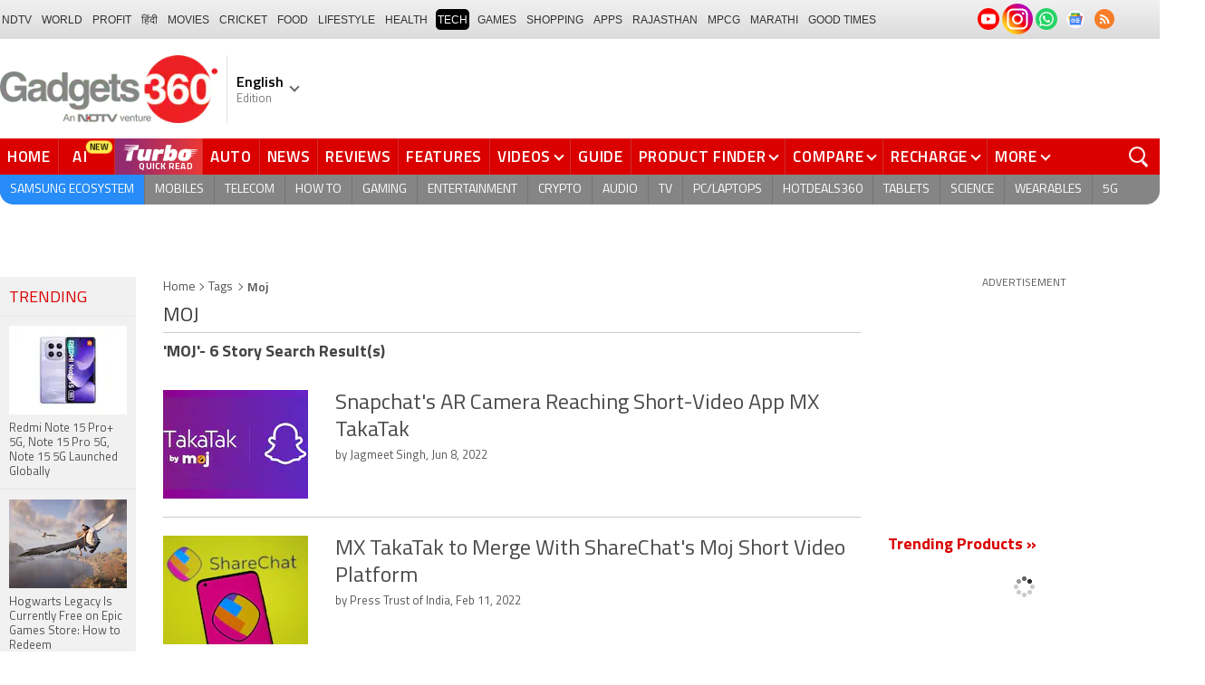

--- FILE ---
content_type: text/html; charset=UTF-8
request_url: https://www.gadgets360.com/tags/moj
body_size: 35804
content:
<!DOCTYPE html>
<html lang="en">
<head>
    <meta http-equiv="content-type" content="text/html; charset=UTF-8">
    <meta http-equiv="X-UA-Compatible" content="IE=edge">
    <meta http-equiv="content-language" content="en">
    <meta name="viewport" content="width=1280">
    <meta property="category" content="Gadgets">       
    <meta property="taboola-category" content="gadgets">
    <title>MOJ: MOJ Pictures, News Articles, Videos</title>
<meta name="description" content="Moj Latest News on Gadgets 360. Find Moj News Articles, Video Clips and Photos, Pictures on Moj and see more latest updates, news, information on Moj."/>
<meta name="keywords" content="moj news, moj news articles pictures videos moj articles video clips moj photos moj ndtvgadgets"/>
<meta name="robots" content="index, follow"/>
<link rel="canonical" href="https://www.gadgets360.com/tags/moj"/>
<meta name="twitter:app:name:iphone" content="Gadgets 360" />
<meta name="twitter:app:id:iphone" content="620437614" />
<meta name="twitter:app:name:ipad" content="Gadgets 360" />
<meta name="twitter:app:id:ipad" content="620437614" />
<meta property="og:title" content="MOJ: MOJ Pictures, News Articles, Videos" />
<meta property="og:description" content="Moj Latest News on Gadgets 360. Find Moj News Articles, Video Clips and Photos, Pictures on Moj and see more latest updates, news, information on Moj." />
<meta property="og:site_name" content="Gadgets 360" />
<meta property="og:url" content="https://www.gadgets360.com/tags/moj">
            <link rel="preload" as="font" href="https://www.gadgets360.com/static/desktop/fonts/titillium-regular.woff2" crossorigin>
    <link rel="preload" as="font" href="https://www.gadgets360.com/static/desktop/fonts/titillium-bold.woff2" crossorigin>
    <link rel="preload" as="font" href="https://www.gadgets360.com/static/desktop/fonts/titilliumweb-semibold.woff2" crossorigin>
    
        
    <link rel="preload" as="image" href="https://cdn.gadgets360.com/gadgets360_logo.png">
      
        <meta name="apple-itunes-app" content="app-id=620437614">
    <meta property="fb:pages" content="307224649334491">
        <meta http-equiv="X-DNS-Prefetch-Control" content="on">
<link rel="shortcut icon" href="https://www.gadgets360.com/favicon.ico">
<link rel="preconnect" crossorigin  href="https://www.google-analytics.com/">
<link rel="preconnect" crossorigin  href="https://www.googletagmanager.com/">
<link rel="dns-prefetch" href="https://sb.scorecardresearch.com/">
<link rel="dns-prefetch" href="https://cdn.taboola.com/">
<link rel="dns-prefetch" href="https://apis.kostprice.com/">
<link rel="dns-prefetch" href="https://cdn.gadgets360.com/">
<link rel="dns-prefetch" href="https://i.gadgets360cdn.com/">
<link rel="dns-prefetch" href="https://assets.gadgets360cdn.com/">        <link rel="apple-touch-icon" sizes="144x144" href="https://www.gadgets360.com/static/desktop/images/gadgets360_144x144.png">
    <link rel="apple-touch-icon" sizes="114x114" href="https://www.gadgets360.com/static/desktop/images/gadgets360_114x114.png">
    <link rel="apple-touch-icon" sizes="72x72" href="https://www.gadgets360.com/static/desktop/images/gadgets360_72x72.png">
    <link rel="apple-touch-icon" sizes="57x57" href="https://www.gadgets360.com/static/desktop/images/gadgets360_57x57.png">
    <link rel="apple-touch-icon-precomposed" href="https://www.gadgets360.com/static/desktop/images/gadgets360_57x57.png">
        
            <link rel="manifest" href="/manifest.json?ver=1.1">
            
    <style>._cminp:after,._pdcmnt li[class^="_rvl_"]:before,._sp,._sshropt .icn:before,.checkbox [type=checkbox]+label:after,.cmpr-chkbox-wrp .cmpr-chkbox input[type=checkbox]+label:after,.cmpt input[type=checkbox]+label:after,.radio [type=radio]+label:after{background-image:var(--sp);background-position:100% 100%;display:inline-block}.sprite_kp{background-image:url(/static/desktop/images/sprite_kp_wgt.png?version=03);background-size:400px auto;background-position:-100% -100%;display:inline-block}._cminp:after,._pdcmnt li[class^="_rvl_"]:before,._sp,._sshropt .icn:before,.checkbox [type=checkbox]+label:after,.cmpr-chkbox-wrp .cmpr-chkbox input[type=checkbox]+label:after,.cmpt input[type=checkbox]+label:after,.psprite,.radio [type=radio]+label:after,.sprite,.sprite_eng{background-image:url(/static/v1/images/sprite_20200121.svg);background-position:100% 100%;display:inline-block}._cmctg ._sp,._dlcw ._tmx>i,._hsrc ._hfcl,._hsrc ._hsicn,._lcpp ._sp,._ldw i,._msp,._pldp i,._pscl>a{background-image:url(/static/v1/images/sprite_20232607.svg)}:root{--color:#000;--color2:#595959;--rcolor:#da0000;--rlogo:#e93f33;--gcolor:#008900;--grybg:#f2f2f2;--grybg_2:#979797;--fshd:18px;--fs:16px;--fs_2:14px;--lh:24px;--lshd:0.2px;--br10:10px;--br20:20px;--bpd:15px;--btnbg:#da0000;--btnfs:14px;--btnfw:700;--btnbr:3px;--mbg:#fff;--hmbg:#717171;--inpbdr:#C3C3C3;--smclr:#3e4152;--smbrd:#eaeaec;--smovly:rgba(0,0,0,.7);--adtc:#545865;--cgry:#545454;--catxt:#ff2400;--cabg:rgba(0,0,0,0);--cab-rds:0;--cm-npt:#f5f5f5;--cm-fdr0:rgba(255,255,255,0);--cm-fdr1:rgba(255,255,255,0.5);--cm-fdr2:rgba(255,255,255,0.9);--cm-fdr3:rgba(255,255,255,1);--rmbtn:#fff;--rmbtnsh:rgba(0,0,0,.2);--gbg:#929292;--gbg2:#eae8e8;--grytxt:#444;--gtxt:#333;--gtxt2:#555;--gtxt3:#f0f0f0;--lnktxt:#141AAA;--wbstxt:#4a4a4a;--dot:#d8d8d8;--dtxt:#828282;--bdr:#e1e1e7;--bdr2:#ccc;--bdr3:#c1c1c1;--tblbdr:#e6e6e6;--pgb:#fafafa;--pdctbg:#f5f4eb;--rg1:rgba(0,0,0,.2);--crdbg1:#eeeeee;--mvnmbg:#3e4152;--mvwbg:#3e4152}@media (-webkit-device-pixel-ratio:1.5){*{zoom:.99}}.gnavigation_bg{overflow:hidden;height:43px;width:100%;background:#f2f1f2;background:-moz-linear-gradient(top,#f2f1f2 0,#dcdbdc 100%);background:-webkit-gradient(left top,left bottom,color-stop(0,#f2f1f2),color-stop(100%,#dcdbdc));background:-webkit-linear-gradient(top,#f2f1f2 0,#dcdbdc 100%);background:-o-linear-gradient(top,#f2f1f2 0,#dcdbdc 100%);background:-ms-linear-gradient(top,#f2f1f2 0,#dcdbdc 100%);background:linear-gradient(to bottom,#f2f1f2 0,#dcdbdc 100%);font-family:Arial}.gnavigation_wrap{height:100%;padding:0;display:flex;justify-content:space-between;align-items:center}.gnavigation ul{margin:0;padding:0;list-style:none;display:flex}.gnavigation ul li{font-size:13px;margin-right:7px}.gnavigation ul li:last-child{margin-right:0}.gnavigation ul li a,.gnavigation ul li a:hover,.gnavigation ul li span{font-size:12px;text-transform:uppercase;color:#333;padding:2px 2px 0;font-weight:400;text-decoration:none;display:block;height:23px;line-height:20px}.gnavigation ul li a.current,.gnavigation ul li a:hover,.gnavigation ul li span{background-color:#000;color:#fff!important;border-radius:5px}.gnavigation .gntamil a,.gnavigation .gntamil a:hover{font-size:14px;padding-top:1px}.gnavigation .gnbengali a,.gnavigation .gnbengali a:hover{font-size:14px}.gnavigation .new{position:relative;padding-right:20px}.gnavigation .new a:after{content:"NEW";position:absolute;top:-4px;right:5px;font-size:9px;font-weight:900;line-height:10px;color:#fff;background:#ff2e2e;border-radius:2px;padding:1px 2px 0}.gsocialbar{display:flex;justify-content:end;min-width:200px;flex:none;margin-top:-1px}.gsocialbar ._gcol{width:22px;height:22px;align-items:center;justify-content:center;margin-right:10px}.gsocialbar ._gcol:last-child{margin-right:0}.gsocialbar ._gcol>a{width:22px;height:22px;display:flex;align-items:center;justify-content:center;flex:none}.gsocialbar img{max-width:24px;max-height:24px;width:auto;height:auto;margin:0}.gsocialbar .ggnws a{background-color:#fbfbfb;border:1px solid var(--bdr);border-radius:50%;flex:none;position:relative}.gsocialbar .ggnws img{padding:4px}.gsocialbar .ginstaicn{background-color:transparent}.gsocialbar .ginstaicn img{max-width:34px;max-height:34px}.gsocialbar .gtwitter>a{background-color:#000;border-radius:50%}.gsocialbar .gtwitter img{width:12px;height:12px;filter:invert(1)}.gsocialbar .grss a>span{width:22px;height:22px;background-color:#f77d29;border-radius:50%;display:flex;align-items:center;justify-content:center}.gsocialbar .grss i{width:22px;height:22px;background-position:26.75% 52.5%;background-size:1120px}.header{display:block;padding-top:10px}.navbar_header{width:100%;height:90px;align-items:center;justify-content:flex-start}.logo_main{width:360px;flex:none;align-items:center}.logo_main>a{width:auto;display:inline-flex;border-right:1px solid var(--bdr);margin-right:10px;padding-right:10px}.logo_main img{width:240px;height:75px;display:block}.navbar_header ._adh{width:100%;float:none;display:flex;align-items:center;justify-content:flex-end}html[lang=de] .logo_main{width:382px}html[lang=de] .logo_main img{width:280px;height:52px}html[lang=fr] .logo_main{width:382px}html[lang=fr] .logo_main img{width:280px;height:52px}html[lang=ml] .logo_main{width:382px}html[lang=ml] .logo_main img{width:280px;height:52px}html[lang=gu] .logo_main{width:382px}html[lang=gu] .logo_main img{width:280px;height:64px}._g360langw{position:relative;cursor:pointer}._lngdr{width:80px;height:100%;flex-flow:column}._lnghd{width:100%;display:block;font-size:16px;color:#000;font-weight:600}._edtnx{width:100%;display:block;font-size:13px;color:#000;opacity:.5}._langdd{min-width:140px;width:-moz-max-content;width:max-content;height:0;overflow:hidden;opacity:0;position:absolute;left:0;top:40px;z-index:10000;background-color:#fff;padding:5px 0}._g360langw:hover ._langdd{height:auto;opacity:1;border-radius:5px;box-shadow:0 0 5px rgba(0,0,0,.6);-webkit-transition:.3s all ease;-moz-transition:.3s all ease;transition:.3s all ease}._langdd li{width:100%}._langdd li>a{width:100%;height:34px;padding:4px 10px;font-size:15px;line-height:2;color:#000;border-bottom:1px solid var(--bdr);display:block;cursor:pointer;transition:all .3s ease}._langdd li:last-child>a{border-bottom:none}._langdd li>a:hover{background-color:var(--grybg);transition:all .3s ease}._g360langw.arrow-r:after{transform:rotate(135deg)}.topnav{width:100%;margin-top:10px;height:40px;background-color:#da0000}.topnav>._cntnr{display:flex;align-items:center}.topnav ._mnnvw{display:flex;width:1280px;flex:none;overflow-x:clip;margin:0;list-style:none;flex:auto}.topnav ._mnnvw>li{margin:0;padding:0;white-space:nowrap;position:relative;text-transform:uppercase;cursor:pointer;transition:all .3s ease}.topnav ._mnnvw>li:last-child{margin:0}.topnav ._mnnvw>li:hover{background-color:rgba(70,14,71,.1)}.topnav ._mnnvw>li a,.topnav ._mnnvw>li span{height:100%;color:#fff;display:block;padding:7px 8px;font-size:17px;font-weight:600;line-height:26px;letter-spacing:.7px;border-right:1px solid #cc2f2c;position:relative;cursor:pointer;-webkit-transition:all .2s ease-in-out;-moz-transition:all .2s ease-in-out;transition:all .2s ease-in-out}.topnav ._mnnvw>li:last-child a,.topnav ._mnnvw>li:last-child span{border-right:none}.topnav ._mnnvw>li a.active,.topnav ._mnnvw>li span.active,.topnav ._mnnvw>li:hover>a,.topnav ._mnnvw>li:hover>span{color:#fff;background-color:rgba(70,14,71,.1)}.topnav ._mnnvw>li a.active:before,.topnav ._mnnvw>li span.active:before{width:0;height:0;content:'';border-left:6px solid transparent;border-right:6px solid transparent;border-top:7px solid #fff;position:absolute;left:0;right:0;top:0;margin:auto}.topnav ._mnnvw>li>ul,.topnav ._mnnvw>li>ul>li{background:#fff;padding:0;margin:0}.topnav ._mnnvw>li>ul{min-width:190px;width:-moz-max-content;width:max-content;height:0;overflow:hidden;opacity:0;position:absolute;left:0;top:40px;z-index:10000}.topnav ._mnnvw>li:hover>ul{height:auto;opacity:1;border-radius:5px;box-shadow:0 0 5px rgba(0,0,0,.6);-webkit-transition:.3s all ease;-moz-transition:.3s all ease;transition:.3s all ease}.topnav ._mnnvw>li>ul>li{float:none;width:100%;display:block;position:relative}.topnav ._mnnvw>li>ul>li a{font-size:16px;font-weight:500;white-space:nowrap;color:#666;letter-spacing:0;padding:10px 15px 5px 15px;border:none;-webkit-transition:all 0s ease-in-out;-moz-transition:all 0s ease-in-out;transition:all 0s ease-in-out}.topnav ._mnnvw>li.hubs>ul>li a{min-width:150px}.topnav ._mnnvw>li>ul>li a:hover{background:#f3f0ef;color:#e93f33}.topnav ._mnnvw>li.ces-tab a{color:#e2ef88}.topnav .arrow-r:after{border-color:#fff;display:inline-block;margin-left:5px;position:relative;top:-3px;left:0;transform:rotate(135deg)}.topnav ._mnnvw>li:hover .arrow-r:after{border-color:#fff}.topnav sup{position:relative;line-height:normal;font-size:12px;color:#fff;background:#da0000;padding:2px 2px 0;border-radius:2px;text-transform:capitalize;top:-2px;right:-1px}.topnav ._mnnvw>li>ul.col2{display:flex;flex-wrap:wrap;min-width:440px;width:auto}.topnav ._mnnvw>li>ul.col2>li{width:50%;border-bottom:1px solid #ececec}.topnav ._mnnvw>li>ul.col2>li:nth-child(2n){border-left:1px solid #ececec}.topnav ._mnnvw>li>ul.dwr{left:unset;right:0}.topnav ._mnnvw>li>ul.vdd{width:520px;left:-100px}.topnav ._mnnvw>li>ul.dwc{left:-80px}.topnav ._mnnvw>li._aitab>a{padding:7px 28px 7px 15px;letter-spacing:2px;position:relative}.topnav ._mnnvw>li._aitab>a sup{padding:1px 5px 2px;background-color:#ffed4f;border-radius:10px;position:absolute;right:-3px;top:0;font-size:13px;font-weight:600;color:#000;text-transform:uppercase;line-height:16px;letter-spacing:.5px;transform:scale(.75);-webkit-transform:scale(.75);animation:blinker 1s step-end infinite;-webkit-animation:blinker 1s step-end infinite}@keyframes blinker{50%{opacity:0}}@-webkit-keyframes blinker{50%{opacity:0}}._turbolnk{background:linear-gradient(to right,#942a70 14%,#ed3833 100%);background:-webkit-linear-gradient(to right,#942a70 14%,#ed3833 100%)}.topnav ._mnnvw>li._turbolnk a{padding:0 5px}.topnav ._mnnvw>li._turbolnk span{width:86px;height:40px;position:relative;overflow:hidden;padding:0;line-height:normal;border:none;background-image:url(/static/v1/images/turbo-d-nav.svg);background-size:86px;background-repeat:no-repeat;background-position:4px 6px}.topnav ._mnnvw>li._turbolnk>a sup{-webkit-animation:blinker .85s step-end infinite;animation:blinker .85s step-end infinite;background-color:transparent;position:absolute;top:23px;right:8px;letter-spacing:.25px;font-size:10px;color:#fff;font-weight:700;text-transform:uppercase}html[lang=hi] .topnav{height:44px}html[lang=hi] .topnav ._mnnvw>li{padding:0}html[lang=hi] .topnav ._mnnvw>li>a{padding:10px 18px 10px 18px}html[lang=hi] .topnav ._mnnvw>li._aitab>a{padding-right:34px}html[lang=hi] .topnav ._mnnvw>li._aitab>a sup{padding:3px 5px 2px}html[lang=hi] .topnav sup{padding:1px 6px 4px;line-height:10px;display:inline-block;top:-3px;right:-2px}body[data-tb-dashboard=gadgets-home] .header{margin:0;padding-bottom:0;background-color:#f7f7f7}.category_menu{height:33px}.category_menu>ul{list-style:none;display:flex;overflow:hidden;height:33px;background-color:#868586;border-radius:0 0 15px 15px;padding:0}.category_menu>ul>li{list-style:none;text-transform:uppercase;position:relative}.category_menu>ul>li span,.category_menu>ul>li>a{height:100%;white-space:nowrap;color:#fff;display:flex;align-items:center;justify-content:center;flex-flow:column;font-size:14px;line-height:20px;border-right:1px solid #757474;padding:0 11px;cursor:pointer;text-align:center;position:relative;transition:all .3s ease}.category_menu>ul>li>a.active,.category_menu>ul>li>a:hover{background-color:#757474;transition:all .3s ease}.category_menu>ul>li.ta>a{padding-top:7px}html[lang=hi] .category_menu ul li a{padding:0 20px}.category_menu>ul>li:last-child>a,.category_menu>ul>li:last-child>span{border-right:none}.category_menu>ul{height:33px}.category_menu>ul>li>a._prmdy,.category_menu>ul>li>span._prmdy{width:auto;height:auto;padding:4px 8px 4px 0;display:flex;align-items:center;justify-content:center;cursor:pointer}.category_menu>ul>li ._prmdy img{max-width:68px;max-height:25px;width:auto;height:auto;margin:0}.category_menu>ul>li._tricolor a._prmdy{background:linear-gradient(45deg,#ef6741 30%,#972651 100%);border:2px dotted #ffd77d;border-radius:0 0 0 15px;padding:5px 10px 4px 10px!important;color:#fff;text-shadow:1px 1px 2px rgba(0,0,0,.7)}._samsungecos{background:#278cf7}.category_menu>ul>li._samsungecos>a:hover{background:#1b81ec}.category_menu>ul>li._samsungecos>a>span{padding:0;border:none}._intelcore{background:linear-gradient(to right,#081650 0,#1a2fae 100%);transition:all .3s ease}.category_menu>ul>li._intelcore>a:hover{background:linear-gradient(to right,#1a2fae 0,#081650 100%);transition:all .3s ease}.category_menu>ul>li._intelcore>a>span{padding:0;border:none;display:block;line-height:23px}.category_menu>ul>li._intelcore>a>span sup{display:inline;position:relative;top:3px;left:-1px}html[lang=en] .ggbyads ._ggbyadsd{font-size:12px;line-height:12px;margin-top:-6px;letter-spacing:.5px;position:relative}html[lang=en] .crmbg a{background-image:linear-gradient(to left bottom,#188734,#fff,#d74a04);color:#000;font-weight:600;line-height:20px;border-radius:0 0 0 15px;text-shadow:0 1px 2px #fff}html[lang=en] .ggbyads ._ggbyadsd sup{line-height:normal;margin:0 -5px 0 0}html[lang=en] .ggbyads ._ggbyadsd>b{display:inline-block;font-weight:600;color:#fff;background:#000;border-radius:10px;padding:2px 10px;line-height:14px;transform:scale(.9);top:-1px;position:relative;text-shadow:none}html[lang=en] .ggbyads ._ggbyadsd>b:before{content:'';position:absolute;width:10px;height:3px;background:#65cb96;right:10px;top:1px}._awrdlnk a{background-image:linear-gradient(90deg,#f45488 10%,#ed90f6 50%,#e93831 90%);font-weight:600;line-height:20px;border-radius:0 0 0 15px;text-shadow:0 1px 2px #000;transition:all .3s ease}._awrdlnk:hover a{background-image:linear-gradient(90deg,#e93831 10%,#ed90f6 50%,#f45488 90%);transition:all .3s ease}html[lang=en] .ggbyhdfc ._change>sup{background:#ff0;color:#000;padding:0 4px 0;border-radius:5px;font-size:12px;text-transform:none;line-height:12px;position:relative;right:2px;top:1px}html[lang=en] ._nvanm ._change._scnd{font-size:13px;font-weight:700}html[lang=en] .ggbyhdfc ._change._scnd>sup{font-weight:700;position:static;background:0 0;color:inherit;line-height:normal;border-radius:0;padding:0;color:#fef851}.category_menu>ul>li._tricolor a{padding:5px 10px 8px 10px!important;text-shadow:1px 1px 2px rgba(255,255,255,.7);font-weight:600;letter-spacing:.5px;color:#000}.dlmenu li ul{min-width:190px;width:-moz-max-content;width:max-content;border:1px solid #d5d5d5;height:0;overflow:hidden;opacity:0;position:absolute;left:0;top:33px;z-index:10000}.dlmenu li:hover ul{height:auto;opacity:1;box-shadow:0 0 5px #eaeaea;transition:.3s all ease}.dlmenu ul li{width:100%;background:#fff;border-bottom:1px solid #d5d5d5;position:relative}.dlmenu ul li a{display:block;font-size:14px;line-height:24px;white-space:nowrap;color:#666;height:40px;padding:10px;text-align:left;transition:all 0s ease-in-out}.dlmenu ul li a:hover{background:#da0000;color:#fff}.dlmenu .arrow-r:after{border-color:#f1f1f1;display:inline-block;margin-left:5px;position:relative;top:-3px;left:0;transform:rotate(135deg)}._cls{width:28px;height:28px;position:absolute;z-index:1;display:none;vertical-align:middle;background-position:15.2% 25.1%;background-size:1280px;top:0;right:0;cursor:pointer}._srchldr{display:none}.search{position:relative}._gsrch ._srchicn{width:28px;height:28px;position:absolute;top:0;right:0;background-color:#ff2600;font-size:20px;color:#fff;text-align:center;border-radius:0 5px 5px 0}._gsrch ._srchicn:before{width:14px;height:14px;content:'';border:2px solid #fff;border-radius:50%;display:inline-block;position:absolute;top:5px;left:5px}._gsrch ._srchicn:after{width:7px;height:3px;content:'';border-radius:4px;background-color:#fff;display:inline-block;position:absolute;top:18px;left:15px;transform:rotate(48deg)}._gsrch label{display:block}._gsrch input[type=text]{width:100%;height:28px;margin:0;border:none;border-radius:5px;padding:6px 28px 6px 6px;color:#333;font-weight:400;font-size:14px;border:1px solid #c3c3c3;-webkit-appearance:none}._gsrch input[type=text]::-webkit-input-placeholder{color:#c3c3c3;font-weight:400}._gsrch input[type=text]::-moz-placeholder{color:#c3c3c3;font-weight:400}._adh{width:auto;height:90px;float:right;position:relative;z-index:9999}._ad728{width:100%;margin:0 auto;padding:10px 0;text-align:center}._ad728>span{font-size:12px;line-height:normal;display:block;text-align:center}._ad728>div{width:728px;height:90px;text-align:center;margin:0 auto}._adh1px{height:0;width:0}.subnav{box-sizing:border-box;margin:0 auto;padding-top:4px;width:1280px}.subnav a{color:#454545;display:inline-block;font-size:14px;font-weight:600;line-height:12px;margin:0;padding:5px;text-decoration:none;position:relative}.subnav a:last-child{border:none}.subnav a:hover{color:#da0000}.subnav a:after{content:'|';top:-1px;right:-5px;font-weight:400;position:relative}.subnav a:last-child:after{content:unset}.arrow-l,.arrow-r{position:relative}.arrow-l:after,.arrow-r:after{content:'';position:absolute;top:14px;right:12px;width:8px;height:8px;background:0 0;border-top:2px solid #666;border-right:2px solid #666;transform:rotate(45deg);-webkit-transition:all ease .2s;-moz-transition:all ease .2s;transition:all ease .2s}.arrow-l:after{transform:rotate(-135deg);-webkit-transition:all ease .2s;-moz-transition:all ease .2s;transition:all ease .2s}._sponsoredsrc #autocom-dflt ._sponsoredsrcli{background:#fffdeb;position:relative}@media all and (-ms-high-contrast:none),(-ms-high-contrast:active){a{color:#000}a:hover{color:#da0000}._btn{line-height:27px}.topnav>ul>li a,.topnav>ul>li span{font-size:14px;line-height:24px}.category_menu>ul>li span,.category_menu>ul>li>a{display:block}html[lang=en] .topnav{display:block;width:1280px}html[lang=en] .topnav>ul{width:1000px;flex:none;float:left}html[lang=en] .category_menu>ul>li>a{font-size:13px;padding:9px 8px 4px}html[lang=en] ._gsrch{float:right}}@supports (-ms-ime-align:auto){a{color:#000}a:hover{color:#da0000}._btn{line-height:27px}.topnav>ul>li a,.topnav>ul>li span{font-size:14px;line-height:24px}.category_menu>ul>li span,.category_menu>ul>li>a{display:block}html[lang=en] .topnav{display:block;width:1280px}html[lang=en] .topnav>ul{width:1000px;flex:none;float:left}html[lang=en] .category_menu>ul>li>a{font-size:13px;padding:9px 8px 4px}html[lang=en] ._gsrch{float:right}}.hrt{width:44px}._src{width:100%;height:100vh;background-color:var(--mbg);position:fixed;right:0;top:0;z-index:-1;overflow:hidden;transform:translateX(150%);-webkit-transform:translateX(150%);opacity:0;visibility:hidden;pointer-events:none;transition:transform .3s ease,opacity .3s ease;-webkit-transition:transform .3s ease,opacity .3s ease;will-change:transform,opacity}._nvsrc{width:44px;height:44px;padding:0;cursor:pointer;position:relative;flex:none}._sricn{width:34px;height:34px;position:absolute;top:3px;right:5px}._nvsrc ._sricn{top:8px;z-index:1}._sricn:before{content:'';width:18px;height:18px;background-color:transparent;border-radius:50%;border:2px solid var(--color);display:inline-block;position:absolute;left:4px;top:3px}._sricn:after{content:'';width:3px;height:8px;display:inline-block;background-color:var(--color);position:absolute;top:18px;left:20px;transform:rotate(-43deg)}._nvsrc:after{width:38px;height:38px;content:'';background-color:rgba(0,0,0,.2);border-radius:50%;position:absolute;top:4px;left:1px;z-index:0;transition:all .2s ease;transform:scale(0)}._nvsrc:hover:after{transform:scale(.85)}._nvsrc:hover ._sricn{transform:scale(.9)}._srcact ._ghdrUp ._ghdr{-webkit-transform:translateY(0);-moz-transform:translateY(0);transform:translateY(0);height:100vh!important}._srcact ._stkyb ._ghdr{opacity:1;visibility:visible;transform:none;-webkit-transform:none}@media screen and (min-width:1025px){._src{border-radius:0;right:0;display:none}._nvsrc{padding:15px 18px;height:40px}._nvsrc ._sricn{top:6px;left:6px}._sricn{width:30px;height:30px;right:0}._sricn:before{border:2px solid #fff}._sricn:after{background-color:#fff}._nvsrc:after{background-color:rgba(139,36,33,.6);top:1px;left:2px}@-webkit-keyframes scrotation{0%{-webkit-transform:perspective(1000px) rotateX(-90deg);-moz-transform:perspective(1000px) rotateX(-90deg);transform:perspective(1000px) rotateX(-90deg)}100%{-webkit-transform:perspective(1000px) translateY(0);-moz-transform:perspective(1000px) translateY(0);transform:perspective(1000px) translateY(0)}}@keyframes scrotation{0%{-webkit-transform:perspective(1000px) rotateX(-90deg);-moz-transform:perspective(1000px) rotateX(-90deg);transform:perspective(1000px) rotateX(-90deg)}100%{-webkit-transform:perspective(1000px) translateY(0);-moz-transform:perspective(1000px) translateY(0);transform:perspective(1000px) translateY(0)}}}._salecdw{width:auto;max-width:max-content;align-items:center;justify-content:center;background:var(--mbg2);padding:0 0 0 10px;margin:10px auto;position:relative}._salecdw #clockdiv{margin:0}._salecdw ._sltxt{align-items:flex-start;flex-flow:column;color:var(--color);font-size:12px;font-weight:700;text-align:left;line-height:1.1}._salecdw ._sltxt>span{font-size:10px;display:block;letter-spacing:.25px;line-height:.7;font-weight:700;color:var(--color2)}._salecdw ._sltxt>span._salelogo{text-align:left;margin-bottom:3px}#clockdiv{color:#fff;display:inline-block;text-align:center;font-size:18px;font-weight:700;transform:scale(.85)}#clockdiv>div{width:40px;padding:5px 4px;border-radius:6px;background:#687270;display:inline-block;transform:scale(.8);-webkit-transform:scale(.8);margin-right:0}#clockdiv>div:last-child{margin-right:0}#clockdiv div>span{width:100%;padding:2px;border-radius:4px;background:#282a2a;display:inline-block}.smalltext{margin-bottom:2px;font-size:12px;font-weight:700;text-transform:uppercase;display:block}._salelogo{width:100%;align-items:center;justify-content:flex-end;margin:0}._salelogo img{max-width:80px;width:auto;height:auto;margin:0;filter:var(--filter)}@media screen and (min-width:1025px){._salecdw{width:280px;margin:0;background:#000;padding:0 10px 0 10px}._salecdw ._sltxt{font-size:12px;line-height:.9;color:#fff;font-weight:400}._salecdw ._sltxt>span{font-size:10px;line-height:.6;letter-spacing:0}._salecdw ._sltxt>span._salelogo{margin-right:25px}._salelogo{margin:0}._salelogo img{max-width:90px;filter:invert(1)}#clockdiv{transform:scale(1)}#clockdiv>div{width:30px}.smalltext{font-size:8px;font-weight:700}#clockdiv div>span{width:100%;font-size:16px}}._wwrap{word-wrap:break-word}.ellipsis{display:block;white-space:nowrap;overflow:hidden;text-overflow:ellipsis}.lclamp{word-break:break-word;display:-webkit-box!important;-webkit-box-orient:vertical;overflow:hidden;-webkit-line-clamp:3;max-height:60px}.bcwrp{margin:10px 0}.bcwrp .bc{margin:0}.bc{font-size:13px;line-height:16px;list-style:none;margin:10px 0;padding:0 0 2px;flex-wrap:wrap}.bc li{color:var(--cgry);position:relative;list-style:none}.bc li+li{padding:0 2px 0 12px}.bc li+li:before{width:6px;height:6px;content:'';position:absolute;top:7px;left:0;border-top:1px solid var(--cgry);border-right:1px solid var(--cgry);transform:rotate(45deg)}.bc li a{color:var(--cgry);padding:2px 2px 2px 0;display:block}.bc li.active{font-weight:600;padding:2px 2px 2px 12px}@media (min-width:1025px){html:not(.winapp) .bcwrp{margin:0 0 5px}html:not(.winapp) .bcwrp .bc{margin:0}html:not(.winapp) .bc{font-size:14px;line-height:20px;padding-top:15px;margin:0 0 5px}html:not(.winapp) .bc li+li:before{top:8px}html:not(.winapp) .bc li a:hover{color:var(--rcolor)}html:not(.winapp) .bc li.active{font-weight:600;padding:1px 2px 2px 12px}}.lhs_gray_section{width:150px;padding:0;float:left}.lhs_top_banner{margin-bottom:10px;min-height:234px}.recent_news_widget{width:100%;background-color:#ededed;margin:0;padding:0}.recent_news_widget ul{margin:0;padding:0}.recent_news_widget ul li{width:100%;margin:0;padding:0;float:none;clear:both;list-style-type:none;border-top:1px solid #f5f5f5;border-bottom:1px solid #e5e5e5}.recent_news_widget ul li:first-child{border-top:0}.recent_news_widget ul li .lhsHeadings{width:100%;margin:0;padding:12px 10px 8px;font-size:18px;color:#da0000;font-style:normal;font-weight:400;text-transform:uppercase;line-height:20px}.recent_news_widget ul li a{width:100%;display:block;margin:0;padding:10px;color:#4f4f4f;font-size:13px;line-height:18px;word-wrap:break-word}.recent_news_widget ul li a:hover{color:#da0000}.recent_news_widget ul li .more-link{height:auto;margin:0;padding:0}.recent_news_widget ul li .more-link a{margin:0;padding:9px 15px;font-size:14px;color:#da0000;text-transform:uppercase}.recent_news_widget ul li .more-link i.arrow-right{width:12px;height:12px;background-position:49.7% 37.9%;background-size:1230px}.lhs_gray_section .trending_widget{width:100%;background:#f1f1f1;margin:0;padding:0}.lhs_gray_section .trending_widget .h3{width:auto;margin:0;padding:12px 10px 8px;margin-bottom:10px;font-size:18px;color:#da0000;font-style:normal;font-weight:400;text-transform:uppercase;border-bottom:1px solid #e5e5e5}.lhs_gray_section .trending_widget .h3 a{color:#da0000}.lhs_gray_section .trending_widget ol{margin:0;padding:0;counter-reset:item}.lhs_gray_section .trending_widget ol li{width:100%;margin:0;padding:0;list-style-type:none;border-top:1px solid #f1f1f1;border-bottom:1px solid #e5e5e5}.lhs_gray_section .trending_widget ol li:first-child{border-top:0}.lhs_gray_section .trending_widget ol li:last-child{border:none;padding-bottom:15px}.lhs_gray_section .trending_widget ol li a{width:100%;margin:0;padding:10px;color:#535353;font-size:13px;flex-flow:column}.lhs_gray_section .trending_widget ol li a:hover{color:#da0000}.lhs_gray_section .trending_widget ol li:first-child a{padding-top:0}.lhs_gray_section .trending_widget .thumb{width:100%;height:98px;margin-bottom:8px;text-align:center}.lhs_gray_section .trending_widget .thumb img{width:100%;height:auto;margin:0 auto}.lhs_gray_section .trending_wrapper{width:100%;padding:0}.lhs_gray_section .trending_wrapper .number{width:35px;height:35px;padding:8px 0 0 0;display:inline-block;background:#f5f5f5;color:#da0000;-moz-border-radius:5px;-webkit-border-radius:5px;border-radius:50%;border:1px solid #da0000;text-align:center}.recent-news-wid{background:#ededed;width:150px;margin:0;padding:0}.recent-news-wid ul{margin:0;padding:0}.recent-news-wid ul li{list-style:none;border-top:1px solid #f5f5f5;border-bottom:1px solid #e5e5e5;width:100%}.recent-news-wid ul li .lhsHeadings{float:none}.recent-news-wid ul li a{width:110px;padding:15px 15px 15px 20px;color:#595959}.brandpricelist .lhsHeadings{float:none;padding:15px 5px 7px 5px}.brandpricelist ul li a{padding:5px;font-size:12px;width:auto;display:block}.brandpricelist ul li a:hover{color:#da0000}.lhsHeadings{color:#da0000;float:left;font-size:18px;font-style:normal;font-weight:400;line-height:20px;margin:0;padding:10px 15px;text-transform:uppercase;width:auto}._lhs-ad{margin:30px 0 20px 0;text-align:center}._lhs-ad>span{width:100%;display:block}._lhs-ad ._lhsadslt{position:relative;width:160px;height:600px;margin:0 auto 0 -5px}@font-face{font-family:Titillium;font-weight:300;font-display:swap;src:url(/static/desktop/fonts/titillium-light.woff2) format('woff2')}@font-face{font-family:Titillium;font-weight:400;font-display:swap;src:url(/static/desktop/fonts/titillium-regular.woff2) format('woff2')}@font-face{font-family:Titillium;font-weight:600;font-display:swap;src:url(/static/desktop/fonts/titilliumweb-semibold.woff2) format('woff2')}@font-face{font-family:Titillium;font-weight:700;font-display:swap;src:url(/static/desktop/fonts/titillium-bold.woff2) format('woff2')}*,:after,:before{-webkit-box-sizing:border-box;-moz-box-sizing:border-box;box-sizing:border-box}html{text-rendering:optimizeSpeed;touch-action:manipulation;-moz-osx-font-smoothing:grayscale;-webkit-text-size-adjust:none;-webkit-overflow-scrolling:touch}body,html{font-family:Titillium,sans-serif;font-size:13px;margin:0;padding:0;color:#454545;background:#fff}a{color:#595959;cursor:pointer;text-decoration:none}a:hover{color:#da0000}a:focus,button:focus,input:focus,select:focus,textarea:focus{outline:0}a.link:hover{color:#da0000}img{border:none;display:block;color:transparent}.img_responsive{width:100%}._ovfhide{overflow:hidden}.fl{float:left}.fr{float:right}.clearfix:after,.clearfix:before{display:table;content:" "}.clear,.clearfix:after{clear:both}.left{text-align:left}.center{text-align:center}.right{text-align:right}.block{display:block}.inline{display:inline}.inline_block{display:inline-block}.hide{display:none!important}.cap_text{text-transform:uppercase!important}.bold_txt{font-weight:700}.red_text{color:#da0000}.white_bg{background-color:#fff}.gray_bg{background-color:#f7f7f7}.green_bg{background-color:#5fad0c}.blue_bg{background-color:#176cbc}.yellow_bg{background-color:#fff100}.cursor,[data-href-url]{cursor:pointer}.no_border{border:none!important}.no_border_t{border-top:none!important}.no_border_r{border-right:none!important}.no_border_b{border-bottom:none!important}.no_border_l{border-left:none!important}.margin_b5{margin-bottom:5px!important}.margin_l5{margin-left:5px!important}.margin_t10{margin-top:10px!important}.margin_b10{margin-bottom:10px!important}.margin_t15{margin-top:15px!important}.margin_r15{margin-right:15px!important}.margin_b15{margin-bottom:15px!important}.margin_l15{margin-left:15px!important}.margin_t20{margin-top:20px!important}.margin_r20{margin-right:20px!important}.margin_b20{margin-bottom:20px!important}.margin_t30{margin-top:30px!important}.margin_r30{margin-right:30px!important}.margin_b30{margin-bottom:30px!important}.margin_b40{margin-bottom:40px!important}.padding_t10{padding-top:10px!important}.padding_b10{padding-bottom:10px!important}.padding_b15{padding-bottom:15px!important}.padding_t20{padding-top:20px!important}.padding_b20{padding-bottom:20px!important}.padding_t25{padding-top:25px!important}.padding_t30{padding-top:30px!important}h1,h2,h3,h4,h5,h6,p{margin:10px 0}h1{font-size:34px}h2{font-size:18px}h3{font-size:18px}h4{font-size:16px}p{font-size:14px;margin:0}li,ol,ul{margin:0;padding:0;list-style:none}.content_block .hd,.content_block h1{font-size:22px;font-weight:400;line-height:30px;text-transform:none;color:#373737;margin:0;padding:0 0 2px;text-align:left;border-bottom:1px solid #ccc9cd}.content_block h1 span{color:#da0000}._instc.content_block h1{border:none;font-size:24px;font-weight:600;margin:0 0 5px 0}._instc p{font-size:16px;line-height:1.4;margin:0 0 20px}._instc .story_list ul li:first-child{border-top:1px solid #ccc9cd}.ellipsed{text-overflow:ellipsis;-o-text-overflow:ellipsis;overflow:hidden;white-space:nowrap}.lclamp{word-break:break-word;display:-webkit-box!important;-webkit-box-orient:vertical;overflow:hidden;-webkit-line-clamp:3;max-height:60px}.btn{background-color:#da0000;border:none;border-radius:2px;color:#fff;cursor:pointer;font-size:14px;height:40px;line-height:24px;outline:0;padding:0 30px;position:relative;text-align:center;font-weight:400;display:inline-flex;display:-webkit-inline-flex;-webkit-align-items:center;align-items:center;-webkit-justify-content:center;justify-content:center;-webkit-transition:all .2s ease-in-out;-moz-transition:all .2s ease-in-out;transition:all .2s ease-in-out}.btn:hover{color:#fff;background-color:#ed1f1f;box-shadow:0 1px 10px 0 rgba(0,0,0,.12),0 1px 10px 0 rgba(0,0,0,.12)}.btn:focus{border:1px dotted #fff;outline:1px solid #da0000}.btn.gray_btn{background-color:#4e4e4e}.btn.gray_btn:hover{background-color:#656565;box-shadow:0 1px 5px #b2b2b2}.wrapper{width:100%;display:block;margin:0 auto;position:relative}@media screen and (max-width:1280px){.wrapper{width:1280px;display:block;margin:0 auto}}._cntnr,.container{width:1280px;margin:0 auto;position:relative}.header_wrap,.row{width:100%}._flx{display:flex}html:not(.winapp) .bc{padding:0}.bc._cmpdetail{width:1100px}.lhs{width:950px}.rhs{width:1100px;float:right;display:flex;justify-content:normal}.rhs_section{width:300px;margin-left:30px;padding:0;position:relative;float:right;flex:none}.stories_lhs+.rhs_section{padding-top:21px}.content_section{width:770px;position:relative;float:left}.rhs_section .header_wrap_widget h2{font-size:14px;font-weight:600;padding:0;margin:0}.header_wrap_widget .heading,.header_wrap_widget .heading a{background-color:#da0000;font-size:14px;line-height:20px;text-transform:uppercase;padding:5px 10px;margin:0;color:#fff;font-weight:600}.header_wrap_widget h2.heading{padding:5px 10px}.header_wrap_widget .heading a{padding:0;display:inline-block}.header_wrap_widget .heading a>i{width:15px;height:15px;margin-left:2px;position:relative;top:2px;background-position:47.3% 52.5%;background-size:800px}.header_wrap_widget .heading a.fr{font-size:13px;font-weight:400;padding-top:3px}.adhead{font-size:12px;color:#595959;text-align:center}.ad_lhs a,.ad_lhs a img{display:block}.txtlist{margin:0;padding:0;list-style:none}.txtlist li a{color:#595959;padding:5px;display:block;font-size:14px;line-height:20px;border-bottom:1px solid #f2f2f2}.txtlist li a:hover{color:#da0000}.input_text,.input_textarea{background-color:#fff;border:1px solid #d2d0d0;border-radius:2px;color:#454545;font-size:13px;padding:10px 5px}.input_text:focus,.input_textarea:focus{box-shadow:0 1px 1px rgba(0,0,0,.075) inset,0 0 8px rgba(102,175,233,.6);border-color:#66afe9}.dateline{color:#595959;display:block;font-size:13px;margin:5px 0}.n-pd-dlt .dateline{margin:5px 0}._sbcrbmsg{display:block;padding:0 5px;color:#da0000;font-size:13px;margin-top:5px}#newsletter_popup.popup_content{width:380px;padding:20px 10px;font-size:14px}#newsletter_subscribed{text-align:center;padding:20px 0;padding:17px 0 0 0;display:block;text-align:center;font-weight:700;font-size:16px}.newsletter_popup_close{width:25px;height:25px;position:absolute;right:2px;top:2px;background-position:12% 25.4%;background-size:1310px;cursor:pointer}.subscribe{width:100%;margin:30px 0;position:relative;padding:3px 0 0 0}.subscribe .cell{display:flex;width:100%;align-items:center;justify-content:center}.subscribe .btn_wrp{width:85px;padding-left:5px}.subscribe label{width:0;height:0;overflow:hidden;color:transparent;position:absolute}.subscribe input[type=text]{width:70%;display:table-cell;border-radius:.2em}.subscribe input.btn[type=submit]{width:27%;height:36px;display:table-cell;padding:0 10px;margin:0 0 0 5px}._nvshrw{width:100%;background-color:#fff;border:1px solid #e1e1e7;border-radius:4px;padding:15px;margin:0 0 30px 0;align-items:center;justify-content:center;flex-flow:column;position:relative}._nvshrw ._shttl{font-size:18px;font-weight:700;letter-spacing:.5px;color:#454545}._nvshrw:after{width:100%;height:1px;content:'';background-color:var(--bdr);position:absolute;left:0;top:65px}._nvshrw ul{padding:0;margin:10px 0 0 0;list-style:none;align-items:center;justify-content:space-between;position:relative;z-index:9}._nvshrw li{width:34px;height:34px;margin:0 15px 0 0}._nvshrw li:last-child{margin:0}._nvshrw li>a{width:34px;height:34px;color:transparent;overflow:hidden;display:flex;align-items:center;justify-content:center;padding:0;border:none}._nvshrw li img{max-width:34px;max-height:34px;width:auto;height:auto;margin:0}._nvshrw li._gnws a{background-color:#fbfbfb;border:1px solid var(--bdr);border-radius:50%;flex:none;position:relative}._nvshrw li._gnws img{padding:4px}._nvshrw li._rssicn{background-color:#e17842;border-radius:50%}._nvshrw li._rssicn img{max-width:30px;max-height:30px}._nvshrw li._instaicn{background-color:transparent}._nvshrw li._instaicn img{max-width:34px;max-height:34px}._nvshrw li._twicn>a{width:34px;height:34px;background-color:#000;border-radius:50%}._nvshrw li._twicn img{width:20px;height:20px;filter:invert(1)}.caption_tag,.guide_tag,.sponsored_tag{padding:2px 5px 1px;font-size:14px;line-height:18px;color:#fff;font-weight:700;margin-bottom:3px;display:inline-block;text-transform:uppercase}.caption_tag strong,.guide_tag strong,.sponsored_tag strong{font-weight:600}.sponsored_tag{color:#000}.taboola-content{margin:30px auto!important}.trc_rbox .trc_rbox_outer{margin-left:0!important}.trc-content-sponsored{padding:0;border:none}.trc-content-sponsored .trc_rbox_div .syndicatedItem .video-uploader{background:#fff100;color:#000;font-size:14px;font-weight:600;line-height:18px;margin-bottom:3px;padding:2px 5px 1px;text-transform:uppercase}.trc-content-sponsored .videoCube .video-label-box .video-title:hover,.trc-content-sponsored .videoCube:hover .video-label-box .video-title{color:#da0000;text-decoration:none}.trc-content-sponsored .syndicatedItem .branding{padding:0;line-height:normal}.spdtbwgt .thumbnails-e .trc_rbox_outer .trc_rbox_div .videoCube_1_child{width:63%;padding:0}.spdtbwgt .thumbnails-e .trc_rbox_outer .trc_rbox_div .videoCube_2_child,.spdtbwgt .thumbnails-e .trc_rbox_outer .trc_rbox_div .videoCube_3_child{margin:0 0 30px 30px;width:33%;padding:0}.spdtbwgt .thumbnails-e .trc_rbox_outer .trc_rbox_div .videoCube_2_child .thumbBlock_holder,.spdtbwgt .thumbnails-e .trc_rbox_outer .trc_rbox_div .videoCube_3_child .thumbBlock_holder{width:100%}.rating1{background-position:.9% 4.5%}.rating2{background-position:6.7% 4.5%}.rating3{background-position:12.5% 4.5%}.rating4{background-position:18.1% 4.5%}.rating5{background-position:23.7% 4.5%}.rating6{background-position:29.6% 4.5%}.rating7{background-position:35.3% 4.5%}.rating8{background-position:41.1% 4.5%}.rating9{background-position:46.8% 4.5%}.rating10{background-position:52.3% 4.5%}.er_404,.home_btn{text-align:center}.prime .heading{font-size:20px;font-weight:700;line-height:26px;height:53px}.prime .byline{font-size:12px;margin:5px 0}.prime ul li .thumb{min-height:unset;height:142px}.primebanner{min-height:100px;margin-bottom:20px}.primeslider .swiper-button-next,.primeslider .swiper-button-prev{background:0 0}.er_404{width:100%}.er_404_img{margin:0 auto 30px;width:455px}.er_404_img>img{margin:auto}.home_btn{display:block;height:auto;margin:45px auto 0;position:relative}.home_btn a{display:inline-block;background:#3779cf;color:#fff;font-family:Karla,sans-serif;font-size:14px;font-weight:700;padding:10px 30px;text-decoration:none}.noresult{display:block;height:auto;margin:0 auto}.noresult a{display:inline-block;background:#3779cf;color:#fff;font-family:Karla,sans-serif;font-size:14px;font-weight:700;padding:10px 30px;text-decoration:none}.noresult>form{position:relative;margin:15px auto 0;width:400px}.noresult .btn_search{border-radius:0 5px 5px 0;width:40px;height:39px;border:none;background:0 0;cursor:pointer;right:5px}.noresult .btn_search:before{width:20px;height:20px;top:6px;left:8px;border-color:#666}.noresult .btn_search:after{width:10px;height:3px;top:25px;left:22px;background:#666}.noresult input{width:100%;height:auto;border:none;color:#595959;font-size:14px;border:1px solid #ddd;border-radius:20px;padding:10px 36px 10px 10px;vertical-align:top;box-shadow:0 0 5px #ccc}.nort{font-size:26px;color:#454545;margin:0 auto}.nort_msg{font-size:16px;color:#454545;margin:10px auto 0}.topnav>ul>li.ces-tab a{color:#2e7bbd;font-weight:700}.smimglist.hindiwidget ul li{padding:4px}.smimglist.hindiwidget ul li a{display:block}.smimglist.hindiwidget ul li a .thumb img{max-width:120px}.brands_new_theme .rhs{width:100%;float:none;display:flex;justify-content:normal}.brands_new_theme .content_section{width:950px;flex:none}.brands_new_theme ._kpw_wrap_mid{max-width:950px;margin:0}.brands_new_theme ._kpw_wrap_mid ._kpw_plist{border-top:1px solid #e9e9e9}.brands_new_theme .rhs_section{width:300px;margin-left:30px;float:none;flex:none}._eplnkw ._hdw{font-size:20px;margin:0 0 10px;text-transform:uppercase;font-weight:600}._eplnkw ._hdw>a{color:#454545}._eplnkw ._mvrtg{background-color:#dba53b;border-radius:4px;padding:0 4px 0 0;overflow:hidden;position:absolute;left:5px;top:5px;z-index:1;box-shadow:0 0 4px 1px var(--smovly)}._eplnkw ._mvrtg>img{max-width:25px;max-height:25px}._eplnkw ._mvrtg ._csrt{font-size:12px;color:#000;padding-top:3px}._eplnkw ._hdw .arrow-right{width:20px;height:20px;background-position:47.8% 37.7%;background-size:1780px;position:relative;top:2px}.__wdgt_rhs_kpc{min-height:565px}.rhs .photo_list_widget .photo_list_wrp{padding:5px}.rhs .photo_list_widget .thumb{width:120px;max-height:94px}.rhs .photo_list_widget .thumb img{width:120px;height:92px}.photo_list_widget .hindiwidget .thumb{width:120px}.photo_list_widget{width:100%;margin-bottom:30px}.photo_list_widget .photo_list_wrp{width:100%;padding:10px}.photo_list_widget ul li{margin-bottom:8px;display:block}.photo_list_widget ul li a{display:flex}.photo_list_widget ul li a .caption{width:100%;font-size:16px;line-height:normal;padding-left:15px;text-shadow:none;vertical-align:middle}.photo_list_widget .thumb{width:150px;max-height:106px;flex:none;position:relative}.photo_list_widget .thumb img{width:140px;height:105px;padding:4px}.photo_list_widget .thumb .photo_blkstrip{width:94.5%}.photo_list_widget .listing_linktext{padding:0}.photo_list_widget .listing_linktext ul li{margin-bottom:0;padding:0 10px;border-bottom:1px solid #ddd}.photo_list_widget .listing_linktext ul li a{display:block;padding:8px 0}.photo_list_widget .listing_linktext ul li a .caption{padding-left:0}.hindiwidget .thumb img{height:auto}._phwgt li a .lclamp{line-height:24px;max-height:72px}.rhs .photo_list_widget._ltstwbstw .thumb img{object-fit:cover}html[lang=bn] ._phwgt .photo_blkstrip .imagecount,html[lang=hi] ._phwgt .photo_blkstrip .imagecount{font-size:12px}html[lang=bn] ._phwgt li a .lclamp,html[lang=hi] ._phwgt li a .lclamp{max-height:66px;line-height:22px}html[lang=ta] ._phwgt .photo_blkstrip .imagecount{font-size:10px}html[lang=ta] ._phwgt li a .lclamp{max-height:58px}._trstcnt{width:100%;height:54px;background-color:#f2f2f2;padding:5px 10px;align-items:center;justify-content:center;margin-bottom:20px;gap:80px;color:#000}._trstcnt ._trsttxt{display:block;font-size:18px;font-weight:700;line-height:20px;letter-spacing:.5px;color:#000;position:relative;top:3px}._trstcnt img{max-width:140px;max-height:44px;width:auto;height:auto;margin:0!important;border-radius:4px}.search_heading{color:#454545;font-size:24px;font-weight:lighter;margin:0;line-height:30px;padding:0 0 5px}.search_heading,.search_headwrp h1{font-size:24px;font-weight:lighter;color:#454545;margin:0text-transform:uppercase}.search_headwrp .head_more{color:#595959;float:right;font-size:12px;font-weight:400;letter-spacing:1px;margin:0;padding:0}.bsdesc{color:#3e433e;font-size:16px;font-weight:400;line-height:20px;margin:4px 0 10px 0}.filter_tag{border-bottom:1px solid #f0f0f0;padding-bottom:10px}.filter_tag h2{margin-bottom:10px}.filter_tag>strong{margin-right:10px}.brand_list .filter_tag ul li strong,.filter_tag ul{display:inline}.filter_tag ul li{padding:0;margin:0 0 3px 0;display:inline-block}.filter_tag ul li a{background-color:#eee;color:#595959;line-height:22px;font-weight:lighter;margin:0 5px 0 0;padding:2px 5px 0;border-right:1px solid #b2afa1;border-radius:5px;display:block}.filter_tag ul li.active a{background-color:#da0000;color:#fff;border-right:transparent}.brand_list .brand{padding:0}.brand_list .brand ul{display:flex;flex-wrap:wrap;margin:0 -11px;border-bottom:1px solid #f0f0f0}.brand_list .brand ul li{width:22.2%;margin:0 11px 20px;padding:0;position:relative;vertical-align:top;text-align:center}.brand_list .brand ul li .rvw-imgbox{border:1px solid #ccc;margin:auto;width:100%;position:relative;height:100px;display:flex}.brand_list .brand ul li a{font-size:14px;display:flex;margin:auto;text-align:center;width:100%;height:90px;align-items:center;justify-content:center}.brand_list .brand ul li a.rvw-title{padding-top:10px;-webkit-line-clamp:2;height:45px;word-break:break-word;display:-webkit-box;-webkit-box-orient:vertical;overflow:hidden}.brand_list .brand ul li a .rvwttl-txt{font-size:14px;font-weight:400;line-height:12px;margin:0}.brand_list .brand ul li a strong{font-weight:400}.brand_list .brand ul li img{max-width:170px;max-height:90px;width:auto;height:auto;margin:auto;display:block}.brand_list .brand ul li.midad{width:100%;text-align:center}.brand_heading .hd,.brand_heading h1{font-size:20px;text-transform:uppercase}.brand_heading h1{margin-bottom:20px}.brand_list .brand .shd-txt{font-size:20px;font-weight:400;line-height:30px;color:#373737}.brand_list .brand ul li a.rvw-title h3{font-size:13px;color:#595959;font-weight:400;line-height:normal;display:inline}.brand_list ._bwrp{margin-top:5px;flex-flow:column;height:42px;align-items:center}.brand_list ._bwrp .btn{font-size:13px;color:#fff;padding:3px 10px;letter-spacing:.5px;margin:2px 0 0 6px;width:auto;height:24px;line-height:20px;font-weight:700;border-radius:4px}.search_listing{padding:10px 0 0}.search_listing ul li{padding:10px 0}.search_listing ul li .thumb{width:140px}.search_listing ul li h2{font-size:20px;font-weight:400}.search_listing ul li .caption_box .dateline{color:#595959;padding-top:10px}.load_more{padding:10px 0;position:relative;margin:20px 0 35px}.load_more .border{border-bottom:1px solid #999}.load_more .load_btn{background-color:#fafafa;border:1px solid #999;cursor:pointer;left:39%;padding:4px 12px;position:absolute;top:-7px;width:150px;line-height:25px}.load_more .load_btn img{display:inline-block;vertical-align:middle;margin-left:10px}#productSearch+.searchloadmore{margin-top:-11px}#articleSearch+.searchloadmore,#tag-news+.load_more{margin-top:-31px}.tagslist{padding:0;margin:0 -5px;list-style:none;display:flex;flex-wrap:wrap;justify-content:normal}.tagslist li{width:32%;padding:8px 15px;margin:5px;font-size:16px;background:#f7f7f7;border-radius:20px}.sitemap{margin-bottom:20px}.sitemap ._hd{font-size:18px;font-weight:600;margin:0 0 5px}html:not(.winapp) ._mvli{margin:0 0 15px 18px!important}.story_list ul li{width:100%;padding:20px 0;display:table;border-bottom:1px solid #ccc9cd;position:relative;vertical-align:middle}.story_list ul li .news_listing{color:#4a4a4a;font-size:24px;font-weight:400;line-height:30px;padding:0;margin:0;display:block}.story_list ul li .news_listing:hover{color:#da0000}.story_list ul li .thumb{width:190px;height:120px;padding:0 30px 0 0;display:table-cell;position:relative}.story_list ul li .thumb img{margin-bottom:0;width:100%;height:auto;display:block}.story_list ul li .caption_box{display:table-cell;margin-bottom:0;vertical-align:top}.story_list ul li .h2{color:#4a4a4a;font-size:22px;font-weight:400;line-height:26px;margin:0}.story_list ul li .h2:hover{color:#da0000}.story_list ul li a.catname{color:#da0000;font-size:16px;text-transform:uppercase;margin-top:5px;display:block}.story_list ul li .thumb i{font-size:0;color:transparent;width:40px;height:40px;background-size:800px;background-color:#fff;bottom:-6px;left:-6px;position:absolute;border-radius:50%;z-index:9}._livebx{justify-content:flex-start;align-items:center;gap:8px;margin-bottom:5px}._livebx ._lvtxt{font-size:13px;font-weight:600;color:var(--color);text-transform:uppercase;letter-spacing:.25px}._livebx ._crpls{width:8px;height:8px;position:static;background:var(--rlogo);border-radius:50%;box-shadow:0 0 0 0 #de5448;transform:scale(1);-webkit-transform:scale(1);animation:livepulse 2s infinite;-webkit-animation:livepulse 2s infinite}@keyframes livepulse{0%{transform:scale(.95);box-shadow:0 0 0 0 rgba(222,84,72,.7)}70%{transform:scale(1);box-shadow:0 0 0 10px rgba(222,84,72,0)}100%{transform:scale(.95);box-shadow:0 0 0 0 rgba(222,84,72,0)}}._ldmrnws{width:100%;align-items:center;justify-content:center;margin:0 0 40px 0}._ldmrnws .btn{height:44px;display:inline-block;font-size:22px;font-weight:600;line-height:44px;border-radius:40px;padding:0 40px;margin:0 auto;position:relative;box-shadow:0 0 10px rgba(0,0,0,.2);flex-direction:column;cursor:pointer}.story_list .taboola_article{padding:0;margin-top:-1px}.story_list .taboola_article .trc_rbox{padding:20px 0}.story_list .taboola_article .trc-content-sponsored .videoCube{margin:0}.story_list .taboola_article .trc-content-sponsored .thumbBlock_holder{max-width:160px;margin-right:30px}.story_list .taboola_article .trc-content-sponsored .trc-main-label:before{font-size:13px;line-height:16px;padding-bottom:0;color:#af7745}.story_list .taboola_article .trc-content-sponsored .video-title{color:#4a4a4a;font-size:24px;line-height:30px}.story_list .taboola_article .trc-content-sponsored .branding{color:#98af45;font-size:16px;text-transform:uppercase;margin-top:5px}.story_list .taboola_article .trc-content-sponsored .videoCube:hover .video-title{color:#4a4a4a}.story_list .taboola_article .trc-content-sponsored .videoCube .video-title:hover{color:#da0000}.nlist ul{padding:0;margin:0;list-style:none}.nlist ul li a .thumb{border:1px solid #eee;position:relative}.nlist ul li a .thumb img{width:100%;height:auto;padding:4px}._pvdlw{width:100%;margin-bottom:30px}._pvdhd{position:relative;margin-bottom:10px;align-items:center;justify-content:space-between}._pvdhd ._hd{display:inline;font-size:18px;line-height:1.4;padding:0;margin:0;color:var(--color);font-weight:700}._pvdhd ._hd>a{color:var(--color);text-decoration:none}._pvdhd ._mrlnk{position:relative;color:var(--rlogo);font-weight:400;font-size:16px;width:70px;margin-left:5px;flex:none;text-align:right;padding-right:3px}._pvdhd ._mrlnk:after{content:'';position:relative;width:0;height:0;top:2px;right:-4px;display:inline-block;border:6px solid transparent;border-left-color:var(--rlogo);transform:rotate(0)}._pvdlw ul{padding:0 15px;flex-wrap:wrap;justify-content:space-between;align-items:normal}._pvdlw li{width:48%;overflow:hidden;position:relative;background-color:var(--grybg);border-radius:10px;white-space:normal;margin-bottom:15px}._pvdlw ._slideX li{margin-bottom:0}._pvdlw ._thmb{width:100%;height:115px;align-items:center;justify-content:center;position:relative;overflow:hidden}._pvdlw ._thmb img{width:100%;min-height:115px;height:auto;margin:0}._pvdlw ._plytime{position:absolute;left:6px;bottom:3px;padding:5px 10px 4px 15px;background-color:var(--mbg);border-radius:var(--br20);font-size:12px;font-weight:700;color:var(--rlogo)}._pvdlw ._plytime:before{width:0;height:0;content:'';position:relative;top:1px;right:6px;display:inline-block;border-top:5px solid transparent;border-bottom:5px solid transparent;border-left:9px solid var(--rlogo)}._pvdlw .photo_blkstrip{position:absolute;left:6px;bottom:3px;margin:0;padding:3px 10px;background-color:var(--mbg);border-radius:var(--br20);font-size:12px;font-weight:700;color:var(--rlogo);display:flex;align-items:center;justify-content:center}._pvdlw .photo_blkstrip .iconphoto{width:18px;height:14px;background-position:7.4% 9.8%;background-size:590px;margin-right:4px}._pvdlw ._pvdtx{width:100%;height:67px;padding:0 10px;margin:10px 0;font-size:16px;color:var(--color);line-height:1.4}._pvdlw ._pvdtx.lclamp{max-height:66px}@media screen and (min-width:1025px){html:not(.winapp) ._pvdhd ._hd{font-size:20px;font-weight:400;color:#333;margin:0}html:not(.winapp) ._pvdhd ._hd .arrow-right{width:20px;height:20px;background-position:47.8% 37.7%;background-size:1780px;position:relative;top:2px}html:not(.winapp) ._pvdhd ._mrlnk{width:100px;font-size:18px}html:not(.winapp) ._pvdhd ._mrlnk:hover{text-decoration:underline}html:not(.winapp) ._pvdhd ._mrlnk:after{right:-7px;top:1px}html:not(.winapp) ._pvdlw ul{padding:0;margin:0;justify-content:normal}html:not(.winapp) .tech_news_widget._pvdlw ul{flex-wrap:nowrap}html:not(.winapp) ._pvdlw li,html:not(.winapp) ._pvdlw li:last-child{width:180px;margin-right:16px;margin-bottom:16px}html:not(.winapp) ._pvdlw li:nth-child(4n){margin-right:0}html:not(.winapp) ._pvdlw ._thmb{width:100%;height:135px}html:not(.winapp) ._pvdlw._swpr li:nth-child(4n){margin-right:16px}html:not(.winapp) ._pvdlw ._pvdtx:hover{color:var(--rcolor)}html:not(.winapp) ._pvdlw ._plytime{height:24px;font-size:14px;font-weight:400;color:#fff;border-radius:5px;background-color:rgba(0,0,0,.65);padding:4px 10px 4px 15px;left:2px;bottom:2px}html:not(.winapp) ._pvdlw ._plytime:before{border-left-color:#fff}html:not(.winapp) ._pvdlw .photo_blkstrip{width:auto;max-width:max-content;height:25px;font-size:14px;font-weight:400;color:#fff;border-radius:6px;background-color:rgba(0,0,0,.65);padding:3px 15px;left:10px;bottom:-2px}html:not(.winapp) ._pvdlw .photo_blkstrip .iconphoto{background-position:2% 52.916%;background-size:930px}html:not(.winapp) .photo_blkstrip .imagecount{font-weight:400}html:not(.winapp) .vlist ._pvdlw{margin-top:15px}html:not(.winapp) .guidewgthome._brndstrw{padding-bottom:10px}html:not(.winapp) ._pvdlw._brndstrw ._pvdhd{margin:0}html:not(.winapp) ._pvdlw._brndstrw ._pvdhd a{color:#fff}html:not(.winapp) ._pvdlw._brndstrw li{margin-bottom:0}html[lang=hi] ._pvdlw._brndstrw ._pvdhd h2{font-size:18px}html[lang=hi] ._pvdlw._brndstrw ._pvdtx{font-size:15px}}</style>        
        <script type="application/ld+json">{"@context" : "https://schema.org", "@type": "WebSite","url": "https://www.gadgets360.com/", "inLanguage": "en", "potentialAction": {"@type": "SearchAction","target": "https://www.gadgets360.com/search?searchtext={search_term}", "query-input": "required name=search_term" }}</script>
    <script type="application/ld+json">{"@context" : "https://schema.org", "@type" : "Organization", "name" : "Gadgets 360", "url" : "https://www.gadgets360.com/", "logo": "https://cdn.gadgets360.com/gadgets360_logo.png","sameAs" : [ "https://www.facebook.com/Gadgets360", "https://twitter.com/Gadgets360", "https://www.youtube.com/channel/UCx5e1u7BX0aKwEj3sdYXdXg?sub_confirmation=1"]}</script>
        <script type="application/ld+json">{"@context" : "https://schema.org", "@type": "WebPage","description": "Moj Latest News on Gadgets 360. Find Moj News Articles, Video Clips and Photos, Pictures on Moj and see more latest updates, news, information on Moj." ,"url": "https://www.gadgets360.com/tags/moj","publisher": {"@type": "Organization", "name": "Gadgets 360", "url": "https://www.gadgets360.com", "logo": "https://cdn.gadgets360.com/gadgets360_logo.png" } ,"name": "MOJ: MOJ Pictures, News Articles, Videos" } </script>
    <script>
        var _sf_startpt = (new Date()).getTime();var dimensionValue = "";var multibrand = "";var interstitialpopup = 0;var kpc_item_category = ""; var kostPriceAPIforSearch = '';var StoryAuthorName = '';
        var BASE_URL = 'https://www.gadgets360.com/';var CDN_URL = 'https://www.gadgets360.com/static/';var TRC_MANUAL_UPDATE = "";var GLOBAL_NAV_PARAM = ''; var HIDE_ADS = ''; var search_banner = '{"title1":"Phone Finder","banner1":"https:\/\/cdn.gadgets360.com\/content\/assets\/product-finder.jpg","link1":"https:\/\/www.gadgets360.com\/mobiles\/phone-finder","title2":"Compare Best Phones","banner2":"https:\/\/cdn.gadgets360.com\/content\/assets\/compare-mobile.jpg","link2":"https:\/\/www.gadgets360.com\/mobiles\/compare-best-phones"}'; var restricted_story_flag = ''; var PARA_COUNT = ''
        var globalNav = [{"title":"NDTV","link":"https:\/\/www.ndtv.com\/"},{"title":"World","link":"https:\/\/www.ndtv.com\/world\/"},{"title":"Profit","link":"https:\/\/www.ndtvprofit.com\/"},{"title":"\u0939\u093f\u0902\u0926\u0940","link":"https:\/\/ndtv.in\/"},{"title":"MOVIES","link":"https:\/\/www.ndtv.com\/entertainment"},{"title":"Cricket","link":"https:\/\/sports.ndtv.com\/cricket"},{"title":"FOOD","link":"https:\/\/food.ndtv.com\/"},{"title":"LIFESTYLE","link":"https:\/\/www.ndtv.com\/lifestyle"},{"title":"HEALTH","link":"https:\/\/doctor.ndtv.com\/"},{"title":"TECH","link":"https:\/\/www.gadgets360.com\/"},{"title":"Games","link":"https:\/\/www.ndtvgames.com\/"},{"title":"SHOPPING","link":"https:\/\/www.ndtvshopping.com\/"},{"title":"APPS","link":"https:\/\/www.ndtv.com\/apps"},{"title":"Rajasthan","link":"https:\/\/rajasthan.ndtv.in\/"},{"title":"MPCG","link":"https:\/\/mpcg.ndtv.in\/"},{"title":"Marathi","link":"https:\/\/marathi.ndtv.com\/"},{"title":"Good Times","link":"https:\/\/www.ndtvgoodtimes.com\/"}];
            </script>
    <script>
    window.dataLayer = window.dataLayer || [];dataLayer.push({"SiteName":"www.gadgets360.com","Platform":"desktop","language":"english","PageType":"listing-story"});
    (function(w,d,s,l,i){w[l]=w[l]||[];w[l].push({'gtm.start':new Date().getTime(),event:'gtm.js'});var f=d.getElementsByTagName(s)[0],j=d.createElement(s),dl=l!='dataLayer'?'&l='+l:'';j.async=true;j.src='https://www.googletagmanager.com/gtm.js?id='+i+dl;f.parentNode.insertBefore(j,f);})(window,document,'script','dataLayer','GTM-N2R2KQQ');
    function __getCtryTb(){var e,g="";return!0===__glChkLSTb()&&(res_gl=JSON.parse(localStorage.getItem("gl_data")),void 0!==typeof res_gl&&null!==res_gl&&void 0!==res_gl.pw_gl_ads&&void 0!==res_gl.pw_gl_ads.gl_code&&(e=g=res_gl.pw_gl_ads.gl_code)),""===g&&""!==(g=__getCokieTb("pw_gl_ads"))&&void 0!==(g=JSON.parse(g)).gl_code&&""!==g.gl_code&&(e=g.gl_code),e}function __glChkLSTb(){try{return localStorage.setItem("gadgets360","gadgets360"),localStorage.removeItem("gadgets360"),!0}catch(e){return!1}}function __getCokieTb(e){for(var g=e+"=",t=decodeURIComponent(document.cookie).split(";"),r=0;r<t.length;r++){for(var l=t[r];" "==l.charAt(0);)l=l.substring(1);if(0==l.indexOf(g))return l.substring(g.length,l.length)}return""}
</script>
<script>var _comscore = _comscore || [];_comscore.push({c1: '2', c2: '9548033', options: {enableFirstPartyCookie: true}});(function() {var s = document.createElement('script'), el = document.getElementsByTagName('script')[0]; s.async = true; s.src = 'https://sb.scorecardresearch.com/cs/9548033/beacon.js'; el.parentNode.insertBefore(s, el);})();</script>
<!--<script data-cfasync="false">(function(w, d) { var s = d.createElement('script'); s.src = '//delivery.adrecover.com/43355/adRecover.js'; s.async = true; (d.getElementsByTagName('head')[0] || d.getElementsByTagName('body')[0]).appendChild(s); })(window, document);</script>-->
<script>
        (function() {
    /** CONFIGURATION START **/
    var _sf_async_config = window._sf_async_config = (window._sf_async_config || {});
    _sf_async_config.uid = 34512;
    _sf_async_config.domain = 'gadgets360.com';
    _sf_async_config.flickerControl = false;
    _sf_async_config.useCanonical = true;
    _sf_async_config.useCanonicalDomain = true;
    _sf_async_config.sections = '';
    _sf_async_config.authors = '';
    _sf_async_config.title = '';
    _sf_async_config.type = 'listing-story';
    /** CONFIGURATION END **/

    function loadChartbeat() {
        var e = document.createElement('script');
        var n = document.getElementsByTagName('script')[0];
        e.async = true;
        e.src = '//static.chartbeat.com/js/chartbeat.js';
        n.parentNode.insertBefore(e, n);
    }
    loadChartbeat();
  })();
</script>
<script async src="//static.chartbeat.com/js/chartbeat_mab.js"></script>    <script>
        function setCookie(cname, cvalue, exdays, domain) {var d = new Date();d.setTime(d.getTime() + (exdays * 24 * 60 * 60 * 1000));var domain = "domain=" + domain + ";"; if(domain == '') {domain = '';} var expires = "expires=" + d.toUTCString()+ ";"; if(exdays == '0') {expires = '';}document.cookie = cname + "=" + cvalue + "; " + expires + domain +" path=/; Secure;";}
        function getCookie(cname) {var name = cname + "=";var ca = document.cookie.split(';');for (var i = 0; i < ca.length; i++) {var c = ca[i];while (c.charAt(0) == ' ')c = c.substring(1);if (c.indexOf(name) == 0)return c.substring(name.length, c.length);}return "";}     
        if(!getCookie('__g360vsr')) {setCookie('__g360vsr', (Math.floor(Math.random() * 10000)+""+Date.now()), '7', 'www.gadgets360.com')};
        function generateString(length) { return 'publisherprovidedids' + Math.floor(Math.pow(10, length - 1) + Math.random() * 9 * Math.pow(10, length - 1)) + 'gadgetsids'; }
    </script>
    <script>var g_targeting_camp = '';</script>
<script>
    var PWT = {};
    var googletag = googletag || {};
    googletag.cmd = googletag.cmd || [];
    var gptRan = false;
    PWT.jsLoaded = function () {
        loadGpt();
    };
    var loadGpt = function () {
        if (!gptRan) {
            gptRan = true;
            var gads = document.createElement('script');
            var useSSL = 'https:' == document.location.protocol;
            gads.src = (useSSL ? 'https:' : 'http:') + '//securepubads.g.doubleclick.net/tag/js/gpt.js';
            var node = document.getElementsByTagName('script')[0];
            node.parentNode.insertBefore(gads, node);
        }
    }
    setTimeout(loadGpt, 500);
</script>
<script>
    function initAdserver(forced) {
        if ((forced === true && window.initAdserverFlag !== true) || (PWT.a9_BidsReceived && PWT.ow_BidsReceived)) {
            window.initAdserverFlag = true;
            PWT.a9_BidsReceived = PWT.ow_BidsReceived = false;
            googletag.pubads().refresh();
        }
    }  
    !function (a9, a, p, s, t, A, g) { if (a[a9]) return; function q(c, r) { a[a9]._Q.push([c, r]) } a[a9] = { init: function () { q("i", arguments) }, fetchBids: function () { q("f", arguments) }, setDisplayBids: function () { }, targetingKeys: function () { return [] }, _Q: [] }; A = p.createElement(s); A.async = !0; A.src = t; g = p.getElementsByTagName(s)[0]; g.parentNode.insertBefore(A, g) }("apstag", window, document, "script", "//c.amazon-adsystem.com/aax2/apstag.js");
    apstag.init({
        pubID: '5d5467fe-bc8c-4335-993a-e0314547592e',
        adServer: 'googletag',
        videoAdServer: 'DFP',
    });
    var REFRESH_KEY = 'refresh';
    var REFRESH_VALUE = 'true';
</script>
        <script>
	googletag.cmd.push(function () {
            window.ga_ads1 = googletag.defineSlot('/1068322/gadgets_eng/desktop/listing/tags/Top_728x90', [[970, 90], [728, 90]], 'adslot728x90ATF').setTargeting('context','moj news, moj news articles pictures videos moj articles video clips moj photos moj ndtvgadgets').addService(googletag.pubads()); window.ga_ads2 = googletag.defineSlot('/1068322/gadgets_eng/desktop/listing/tags/Top_300x250', [[300, 250]], 'adslot300x250ATF').setTargeting('context','moj news, moj news articles pictures videos moj articles video clips moj photos moj ndtvgadgets').addService(googletag.pubads()); window.ga_ads3 = googletag.defineSlot('/1068322/gadgets_eng/desktop/listing/tags/Top_1260x60', [[1, 1], [1260, 60], 'fluid'], 'adslot1x1ATF').setTargeting('context','moj news, moj news articles pictures videos moj articles video clips moj photos moj ndtvgadgets').addService(googletag.pubads()); window.ga_ads4 = googletag.defineSlot('/1068322/gadgets_eng/desktop/listing/tags/Bottom_300x250', [300, 250], 'adslot300x250BTF').addService(googletag.pubads()); window.ga_ads17 = googletag.defineSlot('/1068322/gadgets_eng/desktop/listing/tags/LHS_160x600', [160, 600], 'adslot160x600').setTargeting('context','moj news, moj news articles pictures videos moj articles video clips moj photos moj ndtvgadgets').addService(googletag.pubads()); window.ga_ads18 = googletag.defineSlot('/1068322/NDTV_Gadgets_Desktop_ROS_Interstitial_1x1', [[1, 1]], 'adslot1x1tagTest').setTargeting('context','moj news, moj news articles pictures videos moj articles video clips moj photos moj ndtvgadgets').addService(googletag.pubads());  
            googletag.pubads().setTargeting('Site_AUD', 'gadgets');googletag.pubads().setTargeting('Gadget_AUD', 'tags');googletag.pubads().setTargeting('Gadgets_AUD_SUB', 'moj');var trTagVal = getCookie('__ngutmtags'); if(g_targeting_camp != '') {googletag.pubads().setTargeting('UTM', [g_targeting_camp]);} else if(trTagVal != '') {googletag.pubads().setTargeting('UTM', [trTagVal]);} var __gdpr = getCookie('__usrloc'); if(__gdpr == 'EU'){googletag.pubads().setRequestNonPersonalizedAds(1);}
            if (getCookie('PublisherProvidedIdsNew') === null || getCookie('PublisherProvidedIdsNew') === "") {
                setCookie('PublisherProvidedIdsNew', generateString(9), "180", ".gadgets360.com");
            }
            googletag.pubads().setPublisherProvidedId(getCookie('PublisherProvidedIdsNew'));     
    // Number of seconds to wait after the slot becomes viewable.
    var SECONDS_TO_WAIT_AFTER_VIEWABILITY = 30;

    googletag.pubads().addEventListener('impressionViewable', function(event) {
      var slot = event.slot;

      if (slot.getTargeting(REFRESH_KEY).indexOf(REFRESH_VALUE) > -1) {
        setTimeout(function() {
          googletag.pubads().setTargeting('Auto_Refresh', '1');
          googletag.pubads().refresh([ga_ads8]);
        }, SECONDS_TO_WAIT_AFTER_VIEWABILITY * 1000);
      }
    });
    googletag.pubads().enableLazyLoad({
            fetchMarginPercent: 200,
            renderMarginPercent: 100,
            mobileScaling: 0
        });
        googletag.enableServices();
        googletag.pubads().enableSingleRequest();  
        googletag.pubads().disableInitialLoad();
        if (typeof PWT.requestBids === 'function') {
            PWT.requestBids(
                PWT.generateConfForGPT(googletag.pubads().getSlots()),
                function (adUnitsArray) {
                    //console.log("AdUnitsArray", adUnitsArray);
                    if (adUnitsArray[0].bidData.kvp.pwtplt == "video") {
                        var videoUrl = window.PWT.generateDFPURL(adUnitsArray[0], {
                            section: 'blog',
                            anotherKey: 'anotherValue'
                        });
                        invokeVideoPlayer(videoUrl);

                    } else {
                        PWT.addKeyValuePairsToGPTSlots(adUnitsArray);
                        PWT.ow_BidsReceived = true;
                        initAdserver(false);
                    }
                });
        }
        var FAILSAFE_TIMEOUT = 1000;
        setTimeout(function () {
            initAdserver(true);
        }, FAILSAFE_TIMEOUT);
     });
</script>    
    <script type="text/javascript">
  window._taboola = window._taboola || [];
  _taboola.push({category:'auto'});
      !function (e, f, u, i) {
      if (!document.getElementById(i)){
        e.async = 1;
        e.src = u;
        e.id = i;
        f.parentNode.insertBefore(e, f);
      }
    }(document.createElement('script'),
    document.getElementsByTagName('script')[0],
    '//cdn.taboola.com/libtrc/ndtv-gadgets360/loader.js',
    'tb_loader_script');
    if(window.performance && typeof window.performance.mark == 'function')
      {window.performance.mark('tbl_ic');}
  </script>
    
    <script>var __kp_country = "";function kp_geo_targeting(kpcountry) {if (typeof kpcountry != 'undefined' && kpcountry !== '') {__kp_country = kpcountry;}}</script>
                
      
    
                
    <script type="text/javascript">
        (function(c,l,a,r,i,t,y){
            c[a]=c[a]||function(){(c[a].q=c[a].q||[]).push(arguments)};
            t=l.createElement(r);t.async=1;t.src="https://www.clarity.ms/tag/"+i;
            y=l.getElementsByTagName(r)[0];y.parentNode.insertBefore(t,y);
        })(window, document, "clarity", "script", "pwty8dqo1y");
    </script>    
</head>
<body>
    <noscript><img src='https://sb.scorecardresearch.com/p?c1=2&c2=9548033&cv=4.0.0&cj=1'></noscript>
    <noscript><iframe src="https://www.googletagmanager.com/ns.html?id=GTM-N2R2KQQ" height="0" width="0" style="display:none;visibility:hidden"></iframe></noscript>
        <div class="wrapper">
            <div id='adslot1x1tagTest'>
        <script>googletag.cmd.push(function() { googletag.display('adslot1x1tagTest'); });</script>
    </div>         
<div id="gnavtabs" class="gnavigation_bg"></div>
<div class="header">
    <div class="_cntnr">
        <div class="navbar_header _flx clearfix">
            <div class="logo_main _flx">
                                <a href="https://www.gadgets360.com/">
                    <img src="https://cdn.gadgets360.com/gadgets360_logo.png" alt="Technology News" title="Gadgets 360" width="240" height="75">
                </a>
                                <div class="_g360langw arrow-r">
                    <span class="_lngdr _flx">
                        <span class="_lnghd">English</span>
                        <span class="_edtnx">Edition</span>
                    </span>
                    <ul class="_langdd">
                                                <li ><a  href="https://hindi.gadgets360.com/">हिंदी</a></li>
                                                <li ><a  href="https://bengali.gadgets360.com/">বাংলা</a></li>
                                                <li ><a  href="https://tamil.gadgets360.com/">தமிழ்</a></li>
                                                <li ><a  href="https://telugu.gadgets360.com/">తెలుగు</a></li>
                                                <li ><a  href="https://malayalam.gadgets360.com/">മലയാളം</a></li>
                                                <li ><a  href="https://gujarati.gadgets360.com/">ગુજરાતી</a></li>
                                                <li ><a  href="https://marathi.gadgets360.com/">मराठी</a></li>
                                                <li ><a  href="https://www.gadgets360.de/">Deutsch</a></li>
                                                <li ><a  href="https://www.gadgets360.fr/">Française</a></li>
                     
                    </ul>
                </div>
                            </div>
                                                <div class="_adh" id='adslot728x90ATF'><script>googletag.cmd.push(function () { googletag.display('adslot728x90ATF'); });</script></div>
                                    </div>
    </div>
    <div class="topnav clearfix">
        <div class="_cntnr">
            
<ul class="_mnnvw">
    <li><a  href="https://www.gadgets360.com/">Home</a></li>

     
    <li class="_aitab"><a  href="https://www.gadgets360.com/artificial-intelligence">AI<sup class="blink">NEW</sup></a></li>
            <li class="_turbolnk">
        <a target="_blank" href="https://turbo.gadgets360.com/"><span area-label="Turbo"></span><sup class="blink">Quick Read</sup></a>
    </li>
                                <li><a  href="https://www.gadgets360.com/auto">Auto</a></li>
        
    <li><a  href="https://www.gadgets360.com/news">News</a></li>
    <li><a  href="https://www.gadgets360.com/reviews">Reviews</a></li>
    <li><a  href="https://www.gadgets360.com/features">Features</a></li>
                    
    <li class="nohover">
        <a class="arrow-r" href="https://www.gadgets360.com/videos">Videos</a>
        <ul class="col2 vdd">
                            <li><a href="https://www.gadgets360.com/videos/latest">Latest</a></li>
                                <li><a href="https://www.gadgets360.com/videos/reviews-and-first-looks">Reviews and First Looks</a></li>
                                <li><a href="https://www.gadgets360.com/videos/buying-guides">Buying Guides</a></li>
                                <li><a href="https://hindi.gadgets360.com/videos">Hindi</a></li>
                                <li><a href="https://www.gadgets360.com/videos/cryptocurrency">Cryptocurrency</a></li>
                                <li><a href="https://www.gadgets360.com/videos/entertainment">Entertainment</a></li>
                                <li><a href="https://www.gadgets360.com/videos/events">Events</a></li>
                                <li><a href="https://www.gadgets360.com/videos/features">Features</a></li>
                                <li><a href="https://www.gadgets360.com/videos/how-tos">How Tos</a></li>
                                <li><a href="https://www.gadgets360.com/videos/shorts">Shorts</a></li>
                                <li><a href="https://www.gadgets360.com/videos/sponsored">Sponsored</a></li>
                                <li><a href="https://www.gadgets360.com/videos/tv-shows">TV Shows</a></li>
                                            
        </ul>
    </li>
    
    <li><a href="https://www.gadgets360.com/guide">Guide</a></li>

            <li class="nohover">
            <a href="https://www.gadgets360.com/mobiles/phone-finder" class="arrow-r">Product Finder</a>
            <ul class="col2">
                                    <li><a href="https://www.gadgets360.com/mobiles/phone-finder">Mobiles</a></li>
                                    <li><a href="https://www.gadgets360.com/laptops/laptop-finder">Laptops</a></li>
                                    <li><a href="https://www.gadgets360.com/tv/tv-finder">TV</a></li>
                                    <li><a href="https://www.gadgets360.com/tablets/tablet-finder">Tablets</a></li>
                                    <li><a href="https://www.gadgets360.com/wearables/smartwatch-finder">Smart Watches</a></li>
                                    <li><a href="https://www.gadgets360.com/audio/headphones-headset-finder">Headphones</a></li>
                                    <li><a href="https://www.gadgets360.com/cameras/camera-finder">Cameras</a></li>
                                    <li><a href="https://www.gadgets360.com/games/gaming-console-finder">Gaming Consoles</a></li>
                                    <li><a href="https://www.gadgets360.com/wearables/smart-band-finder">Smart Bands</a></li>
                                    <li><a href="https://www.gadgets360.com/audio/speaker-finder">Speakers</a></li>
                                    <li><a href="https://www.gadgets360.com/smart-home/smart-speakers-price-list">Smart Speakers</a></li>
                                    <li><a href="https://www.gadgets360.com/home-appliances/air-conditioners-price-list">AC</a></li>
                                    <li><a href="https://www.gadgets360.com/games/game-finder">Games</a></li>
                                    <li><a href="https://www.gadgets360.com/home-appliances/refrigerators-price-list">Refrigerator</a></li>
                                    <li><a href="https://www.gadgets360.com/home-appliances/air-coolers-price-list">Air Cooler</a></li>
                                    <li><a href="https://www.gadgets360.com/home-appliances/air-purifiers-price-list">Air Purifier</a></li>
                                    <li><a href="https://www.gadgets360.com/home-appliances/washing-machine-price-list">Washing Machine</a></li>
                                    <li><a href="https://www.gadgets360.com/home-appliances/inverters-price-list">Inverter</a></li>
                                    <li><a href="https://www.gadgets360.com/printers/printer-finder">Printer</a></li>
                                    <li><a href="https://www.gadgets360.com/wearables/smart-ring-finder">Smart Rings</a></li>
                            </ul>
        </li>
      
            <li class="nohover">
            <a href="https://www.gadgets360.com/mobiles/compare-best-phones" class="arrow-r">Compare</a>
            <ul class="col2 dwc">
                                    <li><a href="https://www.gadgets360.com/mobiles/compare-best-phones">Mobiles</a></li>
                                    <li><a href="https://www.gadgets360.com/laptops/compare-best-laptops">Laptops</a></li>
                                    <li><a href="https://www.gadgets360.com/tv/compare-best-tv">TV</a></li>
                                    <li><a href="https://www.gadgets360.com/tablets/compare-best-tablets">Tablets</a></li>
                                    <li><a href="https://www.gadgets360.com/wearables/compare-best-smart-watches">Smart Watches</a></li>
                                    <li><a href="https://www.gadgets360.com/audio/compare-best-headphones-headset">Headphones</a></li>
                                    <li><a href="https://www.gadgets360.com/cameras/compare-best-cameras">Cameras</a></li>
                                    <li><a href="https://www.gadgets360.com/games/compare-best-gaming-consoles">Gaming Consoles</a></li>
                                    <li><a href="https://www.gadgets360.com/wearables/compare-best-smart-bands">Smart Bands</a></li>
                                    <li><a href="https://www.gadgets360.com/audio/compare-best-speakers">Speakers</a></li>
                                    <li><a href="https://www.gadgets360.com/smart-home/compare-best-smart-speakers">Smart Speakers</a></li>
                                    <li><a href="https://www.gadgets360.com/home-appliances/compare-best-air-conditioners">AC</a></li>
                                    <li><a href="https://www.gadgets360.com/games/compare-best-games">Games</a></li>
                                    <li><a href="https://www.gadgets360.com/home-appliances/compare-best-refrigerators">Refrigerator</a></li>
                                    <li><a href="https://www.gadgets360.com/home-appliances/compare-best-air-coolers">Air Cooler</a></li>
                                    <li><a href="https://www.gadgets360.com/home-appliances/compare-best-air-purifiers">Air Purifier</a></li>
                                    <li><a href="https://www.gadgets360.com/home-appliances/compare-best-washing-machine">Washing Machine</a></li>
                                    <li><a href="https://www.gadgets360.com/home-appliances/compare-best-inverters">Inverter</a></li>
                                    <li><a href="https://www.gadgets360.com/printers/compare-best-printers">Printer</a></li>
                                    <li><a href="https://www.gadgets360.com/wearables/compare-best-smart-rings">Smart Rings</a></li>
                            </ul>
        </li>
                
        <li class="nohover">
            <a href="https://www.gadgets360.com/mobile-recharge-plans" class="arrow-r">Recharge</a>
            <ul class="dwr">
                                    <li><a href="https://www.gadgets360.com/broadband-plans">Broadband Plans</a></li>
                                    <li><a href="https://www.gadgets360.com/dth-recharge-plans">DTH Recharge</a></li>
                                    <li><a href="https://www.gadgets360.com/mobile-recharge-plans">Mobile Recharge</a></li>
                            </ul>
        </li>
        <li class="nohover">
        <span class="arrow-r">More</span>
        <ul class="col2 more dwr">
            <li><a href="https://www.gadgets360.com/finance/crypto-currency-price-in-india-inr-compare-bitcoin-ether-dogecoin-ripple-litecoin">Cryptocurrency Prices</a></li>
            <li><a href="https://www.gadgets360.com/finance/digital-gold-price-in-india">Digital Gold</a></li>
            <li><a href="https://www.gadgets360.com/finance/gold-rate-in-india">Gold Rate</a></li>
            <li><a href="https://www.gadgets360.com/deals">DEALS</a></li>
            <li><a href="https://www.gadgets360.com/deals/amazon-sale">Amazon Sale</a></li>
            <li><a href="https://www.gadgets360.com/deals/flipkart-sale">Flipkart Sale</a></li>
            <li><a href="https://www.gadgets360.com/entertainment/new-hindi-movies">Movies</a></li>
            <li><a href="https://www.gadgets360.com/entertainment/new-web-series">Web Series</a></li>
            <li><a href="https://www.gadgets360.com/service-centers">Service Centers</a></li>
            <li><a href="https://www.gadgets360.com/smart-home">Smart Home</a></li>
                         <li><a href="https://www.gadgets360.com/finance">Finance</a></li>
             <li><a href="https://www.gadgets360.com/club360">Club360</a></li>
                            <li><a  href="https://www.gadgets360.com/forum">Forum</a></li> 
                        <li><a href="https://www.gadgets360.com/finance/silver-rate-in-india">Silver Rate</a></li>
            <li><a href="https://www.gadgets360.com/gaurav-chaudhary" >Gadgets 360 on TV</a></li>
            <li><a  href="https://www.gadgets360.com/opinion">Opinions</a></li>

            <li><a href="https://www.gadgets360.com/finance/petrol-price-in-india">Petrol Price</a></li>
            <li><a href="https://www.gadgets360.com/finance/diesel-price-in-india">Diesel Price</a></li>

              
             <li><a href="https://www.gadgets360.com/finance/calculator">Finance Calculator <sup>new</sup></a></li>
        </ul>
    </li>
</ul>
                            <div class="hrt _flx">
                    <div class="_nvsrc"><i class="_sricn"></i></div>
                </div>
                        <div class="_src">
                <div class="_gsrch _flx">
                    <div class="_srwgt _flx"></div>

                                        <form id="searchform" class="_gsrchf" name="searchform" method="get" action="https://www.gadgets360.com/search">
                        <div class="search">
                            <input type="text" maxlength="200" value="" id="searchtext" name="searchtext" placeholder="Gadgets Search..." class="ui-autocomplete-input" autocomplete="off">
                            <i class="_sp _cls"></i>
                            <i class="_srchicn" id="searchicon"></i>
                            <div class="_autosuggest_cntnr" id="autocom-dflt"></div>
                        </div>
                    </form>
                                    </div>
                <i class="_srcls"></i>
            </div>
        </div>
    </div>    
    <div class="clearfix category_menu">
            <ul class="_cntnr _ctmnu">
        
                <li class="_samsungecos">
            <a href="https://www.gadgets360.com/galaxyecosystem">
                <span>Samsung Ecosystem</span>            </a>
        </li>
                        <li><a href="https://www.gadgets360.com/mobiles">Mobiles</a></li>
        <li><a href="https://www.gadgets360.com/telecom">Telecom</a></li>
        <li><a href="https://www.gadgets360.com/how-to/features">How To</a></li>
        <li><a href="https://www.gadgets360.com/games">Gaming</a></li>
        <li><a href="https://www.gadgets360.com/entertainment">Entertainment</a></li>
                    <li><a href="https://www.gadgets360.com/cryptocurrency">Crypto</a></li>
                <li><a href="https://www.gadgets360.com/audio">Audio</a></li>
        <li><a href="https://www.gadgets360.com/tv">TV</a></li>
        <li><a href="https://www.gadgets360.com/laptops">PC/Laptops</a></li>
                    <li><a href="https://hotdeals360.com">Hotdeals360</a></li>
                
        <li><a href="https://www.gadgets360.com/tablets">Tablets</a></li>
        <li><a href="https://www.gadgets360.com/science">Science</a></li>
                <li><a href="https://www.gadgets360.com/wearables">Wearables</a></li>
                <li><a href="https://www.gadgets360.com/5g-in-india">5G</a></li>
                       
     <!--   <li><a href="https://hindi.gadgets360.com/">हिंदी</a></li>
        <li ><a  href="https://bengali.gadgets360.com/">বাংলা</a></li>
        <li ><a  href="https://tamil.gadgets360.com/">தமிழ்</a></li>    -->   
  
    </ul>
    </div>    
</div>

            <div class="row pagepusheradATF" style="width:100%;min-height:70px;padding:5px 0;text-align:center;">
                <div id='adslot1x1ATF'>
                    <script>
                        googletag.cmd.push(function () { googletag.display('adslot1x1ATF'); }); 
                                            </script>
                </div>
            </div>
                    <div class="row white_bg">
                        <div class="container padding_t10 clearfix">
                <div class="rhs clearfix">
                    <div class="content_section">
                            <div class="breadcrums bcwrp">
        <ul class="_flx bc">
            <li id="1"><a href="https://www.gadgets360.com" title="Home">Home</a></li><li  id="2"><a href="https://www.gadgets360.com/tags"  title="Tags">Tags</a></li><li class="active" id="3">Moj</li>           
        </ul>
        </div>
                    <script type="application/ld+json">{"@context":"https://schema.org","@type":"BreadcrumbList","itemListElement":[{"@type":"ListItem","position":1,"item":{"@type":"WebPage","@id":"https://www.gadgets360.com","name":"Home"}},{"@type":"ListItem","position":2,"item":{"@type":"WebPage","@id":"https://www.gadgets360.com/tags","name":"Tags"}},{"@type":"ListItem","position":3,"item":{"@type":"WebPage","@id":"https://www.gadgets360.com/tags/moj","name":"Moj"}}]}</script>
        <div class="content_block row margin_b30">
    <h1>MOJ</h1>

            <h2 class='srch-rtxt'>'MOJ'- 6 Story Search Result(s)</h2>
        <div id="tag-news" class="tab-pane xs_sprite active" >
            <div class="story_list row margin_b20">
                <ul>    <li> 
        <div class="thumb">
            <a href="https://www.gadgets360.com/apps/news/snapchat-snap-mx-takatak-sharechat-moj-ar-camera-kit-partnership-3049923">
                                    <picture> 
                        <source type="image/webp" srcset="https://i.gadgets360cdn.com/large/snapchat_snap_mx_takatak_image_small_1654696642290.jpg?downsize=160:120&output-quality=80&output-format=webp"> 
                        <img src='https://i.gadgets360cdn.com/large/snapchat_snap_mx_takatak_image_small_1654696642290.jpg'  alt="Snapchat&#039;s AR Camera Reaching Short-Video App MX TakaTak" title="Snapchat&#039;s AR Camera Reaching Short-Video App MX TakaTak" width="160" height="120" loading="lazy">
                    </picture>
                                            </a>
        </div>
        <div class="caption_box">
                                    <a href="https://www.gadgets360.com/apps/news/snapchat-snap-mx-takatak-sharechat-moj-ar-camera-kit-partnership-3049923">
                                <span class="news_listing">Snapchat&#039;s AR Camera Reaching Short-Video App MX TakaTak</span>
                            </a>
            <div class="dateline">by Jagmeet Singh, Jun 8, 2022</div>
                                </div>
    </li>
        <li> 
        <div class="thumb">
            <a href="https://www.gadgets360.com/apps/news/mx-takatak-sharechat-moj-merge-deal-short-video-tiktok-2762158">
                                    <picture> 
                        <source type="image/webp" srcset="https://i.gadgets360cdn.com/large/sharechat_logo_thumb_reuters_1627471396908.jpg?downsize=160:120&output-quality=80&output-format=webp"> 
                        <img src='https://i.gadgets360cdn.com/large/sharechat_logo_thumb_reuters_1627471396908.jpg'  alt="MX TakaTak to Merge With ShareChat&#039;s Moj Short Video Platform" title="MX TakaTak to Merge With ShareChat&#039;s Moj Short Video Platform" width="160" height="120" loading="lazy">
                    </picture>
                                            </a>
        </div>
        <div class="caption_box">
                                    <a href="https://www.gadgets360.com/apps/news/mx-takatak-sharechat-moj-merge-deal-short-video-tiktok-2762158">
                                <span class="news_listing">MX TakaTak to Merge With ShareChat&#039;s Moj Short Video Platform</span>
                            </a>
            <div class="dateline">by Press Trust of India, Feb 11, 2022</div>
                                </div>
    </li>
        <li> 
        <div class="thumb">
            <a href="https://www.gadgets360.com/apps/news/sharechat-funding-round-usd-3-billion-145-million-temasek-india-social-media-short-video-content-sharing-apps-2496991">
                                    <picture> 
                        <source type="image/webp" srcset="https://i.gadgets360cdn.com/large/sharechat_logo_thumb_reuters_1627471396908.jpg?downsize=160:120&output-quality=80&output-format=webp"> 
                        <img src='https://i.gadgets360cdn.com/large/sharechat_logo_thumb_reuters_1627471396908.jpg'  alt="ShareChat Raises $145 Million From Temasek, Others at Near $3-Billion Valuation" title="ShareChat Raises $145 Million From Temasek, Others at Near $3-Billion Valuation" width="160" height="120" loading="lazy">
                    </picture>
                                            </a>
        </div>
        <div class="caption_box">
                                    <a href="https://www.gadgets360.com/apps/news/sharechat-funding-round-usd-3-billion-145-million-temasek-india-social-media-short-video-content-sharing-apps-2496991">
                                <span class="news_listing">ShareChat Raises $145 Million From Temasek, Others at Near $3-Billion Valuation</span>
                            </a>
            <div class="dateline">by Reuters, Jul 28, 2021</div>
                                </div>
    </li>
        <li> 
        <div class="thumb">
            <a href="https://www.gadgets360.com/social-networking/news/sharechat-fund-raise-usd-502-million-snap-twitter-tiger-global-2-billion-valuation-2408813">
                   
                <img class="lazy" src="https://www.gadgets360.com/static/icons/img_120n.png" data-original="https://i.gadgets360cdn.com/large/Moj_launch_TikTok_ban_playstore_small_1593668639286.jpg?downsize=160:120&output-quality=80&output-format=jpg" alt="ShareChat Raises $502 Million From Snap, Twitter, Others; Valuation Tops $2 Billion" title="ShareChat Raises $502 Million From Snap, Twitter, Others; Valuation Tops $2 Billion" width="160" height="120" loading="lazy"/>
                                            </a>
        </div>
        <div class="caption_box">
                                    <a href="https://www.gadgets360.com/social-networking/news/sharechat-fund-raise-usd-502-million-snap-twitter-tiger-global-2-billion-valuation-2408813">
                                <span class="news_listing">ShareChat Raises $502 Million From Snap, Twitter, Others; Valuation Tops $2 Billion</span>
                            </a>
            <div class="dateline">by Reuters, Apr 8, 2021</div>
                                </div>
    </li>
        <li> 
        <div class="thumb">
            <a href="https://www.gadgets360.com/apps/features/josh-moj-mitron-mx-takatak-public-chingari-tiktok-alternative-made-in-india-apps-video-sharing-download-top-popular-best-chinese-ban-2343039">
                   
                <img class="lazy" src="https://www.gadgets360.com/static/icons/img_120n.png" data-original="https://i.gadgets360cdn.com/large/video_sharing_apps_google_play_small_1608801514822.jpg?downsize=160:120&output-quality=80&output-format=jpg" alt="Josh, Moj, Mitron, and More: Five Popular Made-in-India TikTok Alternatives" title="Josh, Moj, Mitron, and More: Five Popular Made-in-India TikTok Alternatives" width="160" height="120" loading="lazy"/>
                                            </a>
        </div>
        <div class="caption_box">
                                    <a href="https://www.gadgets360.com/apps/features/josh-moj-mitron-mx-takatak-public-chingari-tiktok-alternative-made-in-india-apps-video-sharing-download-top-popular-best-chinese-ban-2343039">
                                <span class="news_listing">Josh, Moj, Mitron, and More: Five Popular Made-in-India TikTok Alternatives</span>
                            </a>
            <div class="dateline">by Shayak Majumder, Dec 24, 2020</div>
                                </div>
    </li>
        <li> 
        <div class="thumb">
            <a href="https://www.gadgets360.com/apps/news/moj-sharechat-silent-launch-indian-tiktok-chinese-app-ban-50-thousand-downloads-2-days-google-play-store-2255681">
                   
                <img class="lazy" src="https://www.gadgets360.com/static/icons/img_120n.png" data-original="https://i.gadgets360cdn.com/large/Moj_launch_TikTok_ban_playstore_small_1593668639286.jpg?downsize=160:120&output-quality=80&output-format=jpg" alt="Moj by ShareChat Wants to Be the Indian TikTok, Gets 50 Thousand Downloads in 2 Days" title="Moj by ShareChat Wants to Be the Indian TikTok, Gets 50 Thousand Downloads in 2 Days" width="160" height="120" loading="lazy"/>
                                            </a>
        </div>
        <div class="caption_box">
                                    <a href="https://www.gadgets360.com/apps/news/moj-sharechat-silent-launch-indian-tiktok-chinese-app-ban-50-thousand-downloads-2-days-google-play-store-2255681">
                                <span class="news_listing">Moj by ShareChat Wants to Be the Indian TikTok, Gets 50 Thousand Downloads in 2 Days</span>
                            </a>
            <div class="dateline">by Vineet Washington, Jul 2, 2020</div>
                                </div>
    </li>
    </ul><script type="application/ld+json">{"@context": "https://schema.org","@type": "ItemList","url": "","itemListElement":[{"@type": "ListItem", "additionalType": "News", "position": 1, "name": "Snapchat&amp;#039;s AR Camera Reaching Short-Video App MX TakaTak", "url": "https://www.gadgets360.com/apps/news/snapchat-snap-mx-takatak-sharechat-moj-ar-camera-kit-partnership-3049923", "image": "https://i.gadgets360cdn.com/large/snapchat_snap_mx_takatak_image_small_1654696642290.jpg"},{"@type": "ListItem", "additionalType": "News", "position": 2, "name": "MX TakaTak to Merge With ShareChat&amp;#039;s Moj Short Video Platform", "url": "https://www.gadgets360.com/apps/news/mx-takatak-sharechat-moj-merge-deal-short-video-tiktok-2762158", "image": "https://i.gadgets360cdn.com/large/sharechat_logo_thumb_reuters_1627471396908.jpg"},{"@type": "ListItem", "additionalType": "News", "position": 3, "name": "ShareChat Raises $145 Million From Temasek, Others at Near $3-Billion Valuation", "url": "https://www.gadgets360.com/apps/news/sharechat-funding-round-usd-3-billion-145-million-temasek-india-social-media-short-video-content-sharing-apps-2496991", "image": "https://i.gadgets360cdn.com/large/sharechat_logo_thumb_reuters_1627471396908.jpg"},{"@type": "ListItem", "additionalType": "News", "position": 4, "name": "ShareChat Raises $502 Million From Snap, Twitter, Others; Valuation Tops $2 Billion", "url": "https://www.gadgets360.com/social-networking/news/sharechat-fund-raise-usd-502-million-snap-twitter-tiger-global-2-billion-valuation-2408813", "image": "https://i.gadgets360cdn.com/large/Moj_launch_TikTok_ban_playstore_small_1593668639286.jpg"},{"@type": "ListItem", "additionalType": "News", "position": 5, "name": "Josh, Moj, Mitron, and More: Five Popular Made-in-India TikTok Alternatives", "url": "https://www.gadgets360.com/apps/features/josh-moj-mitron-mx-takatak-public-chingari-tiktok-alternative-made-in-india-apps-video-sharing-download-top-popular-best-chinese-ban-2343039", "image": "https://i.gadgets360cdn.com/large/video_sharing_apps_google_play_small_1608801514822.jpg"},{"@type": "ListItem", "additionalType": "News", "position": 6, "name": "Moj by ShareChat Wants to Be the Indian TikTok, Gets 50 Thousand Downloads in 2 Days", "url": "https://www.gadgets360.com/apps/news/moj-sharechat-silent-launch-indian-tiktok-chinese-app-ban-50-thousand-downloads-2-days-google-play-store-2255681", "image": "https://i.gadgets360cdn.com/large/Moj_launch_TikTok_ban_playstore_small_1593668639286.jpg"}]}
</script>

            </div>
        </div>

            
    
    <input type="hidden" id="tag-val" value="moj" />
</div>

                    </div>
                                                                <div class="rhs_section" >
                                            <div class="float_l advertisment"><p class="adhead cap_text">Advertisement</p></div>
                    <div id='adslot300x250ATF' class="margin_b20" style="position: relative;z-index: 999;min-height: 250px;">
                        <script>googletag.cmd.push(function () { googletag.display('adslot300x250ATF'); });</script>
                    </div>
                                <div class="__wdgt_rhs_kpc margin_b30" id="__kpw_prodt_rhs"></div>
                    <div class="r_widget _lnkwgt"> 
        <div class="_hd"> 
            <a href="https://www.gadgets360.com/sponsored">Featured <i class="_sp arrow-right"></i></a>
        </div> 
        <ul class="row white_bg">
                            <li>
                    <a href="https://www.gadgets360.com/mobiles/sponsored/where-design-meets-camera-brilliance-a-closer-look-at-the-vivo-x300-series-9775907">
                        <img class="lazy" src="https://www.gadgets360.com/static/mobile/images/spacer.png" data-original="https://i.gadgets360cdn.com/large/_DSC3191-min_1765254865264.jpg?downsize=80:60&output-quality=80&output-format=jpg" alt="Where Design Meets Camera Brilliance: A Closer Look at the Vivo X300 Series" width="80" height="60"/>
                    </a> 
                    <div class="content">
                        <a href="https://www.gadgets360.com/mobiles/sponsored/where-design-meets-camera-brilliance-a-closer-look-at-the-vivo-x300-series-9775907">Where Design Meets Camera Brilliance: A Closer Look at the Vivo X300 Series</a>
                    </div> 
                </li>
                            <li>
                    <a href="https://www.gadgets360.com/mobiles/sponsored/how-coloros-16-makes-everyday-life-easier-on-the-oppo-find-x9-9722942">
                        <img class="lazy" src="https://www.gadgets360.com/static/mobile/images/spacer.png" data-original="https://i.gadgets360cdn.com/large/IMG_3760_copy_1764437421033.jpg?downsize=80:60&output-quality=80&output-format=jpg" alt="How ColorOS 16 Makes Everyday Life Easier on the OPPO Find X9" width="80" height="60"/>
                    </a> 
                    <div class="content">
                        <a href="https://www.gadgets360.com/mobiles/sponsored/how-coloros-16-makes-everyday-life-easier-on-the-oppo-find-x9-9722942">How ColorOS 16 Makes Everyday Life Easier on the OPPO Find X9</a>
                    </div> 
                </li>
                            <li>
                    <a href="https://www.gadgets360.com/videos/partner-content-oppo-f31-series-the-durable-champion-that-stays-smooth-powerful-1017386">
                        <img class="lazy" src="https://www.gadgets360.com/static/mobile/images/spacer.png" data-original="https://c.ndtvimg.com/2025-11/5gnig168_image_160x120_04_November_25.jpg?downsize=80:60&output-quality=80&output-format=jpg" alt="OPPO F31 Series: The Durable Champion That Stays Smooth & Powerful" width="80" height="60"/>
                    </a> 
                    <div class="content">
                        <a href="https://www.gadgets360.com/videos/partner-content-oppo-f31-series-the-durable-champion-that-stays-smooth-powerful-1017386">OPPO F31 Series: The Durable Champion That Stays Smooth & Powerful</a>
                    </div> 
                </li>
                    </ul> 
    </div>
<div class="subscribe" id="dvsubscribe">
    <div class="cell">
        <input type="text" class="input_text" placeholder="Enter email for our newsletter" value="" autocomplete="off" name="newsletter_subs_email" id="newsletter_subs_email">
        <input type="submit" value="Subscribe" name="newsletter_submit" id="newsletter_submit" class="btn">
    </div>
    <span class="_sbcrbmsg"></span>
</div>
            <div class="_nvshrw _flx">
                <span class="_shttl">Follow Us</span>
                <ul class="_flx">
                    <li class="_flx _fbicn">
                        <a href="https://www.facebook.com/Gadgets360" class="_flx" target="_blank" rel="noopener noreferrer nofollow" aria-label="Facebook">
                            <img src="https://cdn.gadgets360.com/content/assets/logo/ss_facebook_icon.svg" alt="Gadgets360 Facebook Share" width="34" height="34" />
                        </a>
                    </li>
                    <li class="_flx _twicn">
                        <a href="https://twitter.com/Gadgets360" class="_flx" target="_blank" rel="noopener noreferrer nofollow" aria-label="Twitter">
                            <img src="https://cdn.gadgets360.com/content/assets/twitter_x_icon.svg" alt="Gadgets360 Twitter Share" width="20" height="20" />
                        </a>
                    </li>
                    <li class="_flx _ytbicn">
                        <a href="https://www.youtube.com/channel/UCx5e1u7BX0aKwEj3sdYXdXg?sub_confirmation=1" class="_flx" target="_blank" rel="noopener noreferrer nofollow" aria-label="Youtube">
                            <img src="https://cdn.gadgets360.com/content/assets/logo/ss_youtube_icon.svg" alt="Gadgets360 Youtube Share" width="34" height="34" />
                        </a>
                    </li>
                    <li class="_flx _instaicn">
                        <a href="https://www.instagram.com/gadgets.360/?hl=en" class="_flx" target="_blank" rel="noopener noreferrer nofollow" aria-label="Instagram">
                            <img src="https://cdn.gadgets360.com/content/assets/logo/ss_instagram_icon.svg" alt="Gadgets360 Instagram Share" width="34" height="34" />
                        </a>
                    </li>
                    <li class="_flx _pdcsticn">
                        <a href="https://whatsapp.com/channel/0029VaB3o5hHltY9SJbXg335" class="_flx" target="_blank" rel="noopener noreferrer nofollow" aria-label="Gadgets360 Whatsapp Channel">
                            <img src="https://cdn.gadgets360.com/content/assets/logo/ss_whatsapp_icon.svg" alt="Gadgets360 Whatsapp Channel" width="34" height="34" />
                        </a>
                    </li>
                    <li class="_flx _gnws">
                        <a href="https://news.google.com/publications/CAAqBwgKMILm3AowtoHPAQ" class="_flx" target="_blank" aria-label="Google News">
                            <img src="https://cdn.gadgets360.com/content/assets/logo/google-news.svg" alt="Gadgets360 Google News" width="40" height="40" />
                        </a>
                    </li>
                </ul>
            </div>
                        
            <div class="margin_b30">
                <div class="header_wrap_widget">
                    <div class="heading">Trending Gadgets and Topics</div>
                </div>
                <div class="mobile_tab_wrp white_bg clearfix">
                    <div class="widget_col fl">
                                                    <span class="head">Latest</span>
                            <ul class="device-latest-725">
                                                                    <li><a href="https://www.gadgets360.com/redmi-note-15-5g-price-in-india-135240" title="Redmi Note 15 5G"><div class="caption">Redmi Note 15 5G</div></a></li>
                                                                    <li><a href="https://www.gadgets360.com/redmi-note-15-pro-5g-price-in-india-135239" title="Redmi Note 15 Pro 5G"><div class="caption">Redmi Note 15 Pro 5G</div></a></li>
                                                                    <li><a href="https://www.gadgets360.com/redmi-note-15-pro-plus-5g-price-in-india-135237" title="Redmi Note 15 Pro+ 5G"><div class="caption">Redmi Note 15 Pro+ 5G</div></a></li>
                                                                    <li><a href="https://www.gadgets360.com/lava-play-max-price-in-india-135202" title="Lava Play Max"><div class="caption">Lava Play Max</div></a></li>
                                                                    <li><a href="https://www.gadgets360.com/poco-c85-5g-price-in-india-135200" title="Poco C85 5G"><div class="caption">Poco C85 5G</div></a></li>
                                                                    <li><a href="https://www.gadgets360.com/honor-magic-8-lite-price-in-india-135198" title="Honor Magic 8 Lite"><div class="caption">Honor Magic 8 Lite</div></a></li>
                                                                    <li><a href="https://www.gadgets360.com/jolla-phone-price-in-india-135195" title="Jolla Phone"><div class="caption">Jolla Phone</div></a></li>
                                                                    <li><a href="https://www.gadgets360.com/realme-p4x-5g-price-in-india-135169" title="Realme P4x 5G"><div class="caption">Realme P4x 5G</div></a></li>
                                                                    <li><a href="https://www.gadgets360.com/asus-proart-p16-price-in-india-135002" title="Asus ProArt P16"><div class="caption">Asus ProArt P16</div></a></li>
                                                                    <li><a href="https://www.gadgets360.com/macbook-pro-14-inch-m5-2025-price-in-india-134687" title="MacBook Pro 14-inch (M5, 2025)"><div class="caption">MacBook Pro 14-inch (M5, 2025)</div></a></li>
                                                                    <li><a href="https://www.gadgets360.com/oneplus-pad-go-2-price-in-india-135197" title="OnePlus Pad Go 2"><div class="caption">OnePlus Pad Go 2</div></a></li>
                                                                    <li><a href="https://www.gadgets360.com/poco-pad-m1-price-in-india-135101" title="Poco Pad M1"><div class="caption">Poco Pad M1</div></a></li>
                                                                    <li><a href="https://www.gadgets360.com/just-corseca-skywatch-pro-price-in-india-135140" title="Just Corseca Skywatch Pro"><div class="caption">Just Corseca Skywatch Pro</div></a></li>
                                                                    <li><a href="https://www.gadgets360.com/honor-watch-x5-price-in-india-135086" title="Honor Watch X5"><div class="caption">Honor Watch X5</div></a></li>
                                                                    <li><a href="https://www.gadgets360.com/acer-acerpure-nitro-z-series-100-inch-qled-tv-price-in-india-134930" title="Acerpure Nitro Z Series 100-inch QLED TV"><div class="caption">Acerpure Nitro Z Series 100-inch QLED TV</div></a></li>
                                                                    <li><a href="https://www.gadgets360.com/samsung-43-inch-led-ultra-hd-4k-smart-tv-ua43ue81afulxl-price-in-india-134850" title="Samsung 43 Inch LED Ultra HD (4K) Smart TV (UA43UE81AFULXL)"><div class="caption">Samsung 43 Inch LED Ultra HD (4K) Smart TV (UA43UE81AFULXL)</div></a></li>
                                                                    <li><a href="https://www.gadgets360.com/asus-rog-ally-price-in-india-131775" title="Asus ROG Ally"><div class="caption">Asus ROG Ally</div></a></li>
                                                                    <li><a href="https://www.gadgets360.com/nintendo-switch-lite-price-in-india-131774" title="Nintendo Switch Lite"><div class="caption">Nintendo Switch Lite</div></a></li>
                                                                    <li><a href="https://www.gadgets360.com/haier-1-6-ton-5-star-inverter-split-ac-hsu19g-mzaid5bn-inv-price-in-india-132215" title="Haier 1.6 Ton 5 Star Inverter Split AC (HSU19G-MZAID5BN-INV)"><div class="caption">Haier 1.6 Ton 5 Star Inverter Split AC (HSU19G-MZAID5BN-INV)</div></a></li>
                                                                    <li><a href="https://www.gadgets360.com/haier-1-6-ton-5-star-inverter-split-ac-hsu19g-mzaim5bn-inv-price-in-india-132214" title="Haier 1.6 Ton 5 Star Inverter Split AC (HSU19G-MZAIM5BN-INV)"><div class="caption">Haier 1.6 Ton 5 Star Inverter Split AC (HSU19G-MZAIM5BN-INV)</div></a></li>
                                                            </ul>
                                            </div>
                    <div class="widget_col fr">
                                                    <span class="head">Popular</span>
                            <ul class="device-latest-725">
                                                                    <li><a href="https://www.gadgets360.com/tags/galaxy-unpacked-2025" title="Samsung Galaxy Unpacked 2025"><div class="caption">Samsung Galaxy Unpacked 2025</div></a></li>
                                                                    <li><a href="https://www.gadgets360.com/tags/chatgpt" title="ChatGPT"><div class="caption">ChatGPT</div></a></li>
                                                                    <li><a href="https://www.gadgets360.com/redmi-note-14-pro-plus-price-in-india-128604" title="Redmi Note 14 Pro+"><div class="caption">Redmi Note 14 Pro+</div></a></li>
                                                                    <li><a href="https://www.gadgets360.com/iphone-16-price-in-india-128234" title="iPhone 16"><div class="caption">iPhone 16</div></a></li>
                                                                    <li><a href="https://www.gadgets360.com/tags/apple-vision-pro" title="Apple Vision Pro"><div class="caption">Apple Vision Pro</div></a></li>
                                                                    <li><a href="https://www.gadgets360.com/search" title="Oneplus 12"><div class="caption">Oneplus 12</div></a></li>
                                                                    <li><a href="https://www.gadgets360.com/oneplus-nord-ce-3-lite-5g-price-in-india-116580" title="OnePlus Nord CE 3 Lite 5G"><div class="caption">OnePlus Nord CE 3 Lite 5G</div></a></li>
                                                                    <li><a href="https://www.gadgets360.com/iphone-13-price-in-india-104055" title="iPhone 13"><div class="caption">iPhone 13</div></a></li>
                                                                    <li><a href="https://www.gadgets360.com/xiaomi-14-pro-price-in-india-122175" title="Xiaomi 14 Pro"><div class="caption">Xiaomi 14 Pro</div></a></li>
                                                                    <li><a href="https://www.gadgets360.com/oppo-find-n3-price-in-india-122078" title="Oppo Find N3"><div class="caption">Oppo Find N3</div></a></li>
                                                                    <li><a href="https://www.gadgets360.com/spark-go-2023-price-in-india-115413" title="Tecno Spark Go (2023)"><div class="caption">Tecno Spark Go (2023)</div></a></li>
                                                                    <li><a href="https://www.gadgets360.com/realme-v30-price-in-india-115790" title="Realme V30"><div class="caption">Realme V30</div></a></li>
                                                                    <li><a href="https://www.gadgets360.com/mobiles/best-phone-under-25000" title="Best Phones Under 25000"><div class="caption">Best Phones Under 25000</div></a></li>
                                                                    <li><a href="https://www.gadgets360.com/tags/samsung-galaxy-s24" title="Samsung Galaxy S24 Series"><div class="caption">Samsung Galaxy S24 Series</div></a></li>
                                                                    <li><a href="https://www.gadgets360.com/cryptocurrency" title="Cryptocurrency"><div class="caption">Cryptocurrency</div></a></li>
                                                                    <li><a href="https://www.gadgets360.com/tags/iqoo-12" title="iQoo 12"><div class="caption">iQoo 12</div></a></li>
                                                                    <li><a href="https://www.gadgets360.com/tags/samsung-galaxy-s24-ultra" title="Samsung Galaxy S24 Ultra"><div class="caption">Samsung Galaxy S24 Ultra</div></a></li>
                                                                    <li><a href="https://www.gadgets360.com/tags/giottus" title="Giottus"><div class="caption">Giottus</div></a></li>
                                                                    <li><a href="https://www.gadgets360.com/samsung-galaxy-z-flip-5-price-in-india-119478" title="Samsung Galaxy Z Flip 5"><div class="caption">Samsung Galaxy Z Flip 5</div></a></li>
                                                                    <li><a href="https://www.gadgets360.com/laptops/news/imac-24-m3-price-india-specifications-features-availability-apple-scary-fast-event-4529875" title="Apple 'Scary Fast'"><div class="caption">Apple 'Scary Fast'</div></a></li>
                                                                    <li><a href="https://www.gadgets360.com/entertainment/housefull-5-movie-119118" title="Housefull 5"><div class="caption">Housefull 5</div></a></li>
                                                                    <li><a href="https://www.gadgets360.com/cameras/reviews/gopro-hero-12-black-review-4451913" title="GoPro Hero 12 Black Review"><div class="caption">GoPro Hero 12 Black Review</div></a></li>
                                                                    <li><a href="https://www.gadgets360.com/entertainment/invincible-season-2-web-series-119967" title="Invincible Season 2"><div class="caption">Invincible Season 2</div></a></li>
                                                                    <li><a href="https://www.gadgets360.com/tags/jioglass" title="JioGlass"><div class="caption">JioGlass</div></a></li>
                                                                    <li><a href="https://www.gadgets360.com/tv/hd-ready-tv" title="HD Ready TV"><div class="caption">HD Ready TV</div></a></li>
                                                                    <li><a href="https://www.gadgets360.com/laptops/laptops-under-50000" title="Laptop Under 50000"><div class="caption">Laptop Under 50000</div></a></li>
                                                                    <li><a href="https://www.gadgets360.com/wearables/smartwatches-under-10000" title="Smartwatch Under 10000"><div class="caption">Smartwatch Under 10000</div></a></li>
                                                            </ul>
                                            </div>
                </div>
            </div>
                            <div class="float_l advertisment"><p class="adhead cap_text">Advertisement</p></div>
                <div id="adslot300x250BTF" class="margin_b30">
                    <script>googletag.cmd.push(function(){googletag.display("adslot300x250BTF");});</script>
                </div>
                                 <div class="nlist photo_list_widget">
                         <div class="header_wrap_widget" data-tb-region="videos" data-tb-region-item>
                             <div class="heading cap_text"><a href="https://www.gadgets360.com/videos">Latest Videos</a></div>
                         </div>
                         <div class="photo_list_wrp white_bg">
                             <ul>
                                                                          <li data-tb-region-item>
                                             <a href="https://www.gadgets360.com/videos/vivo-x300-pro-review-best-camera-phone-you-can-buy-for-2026-1032788" title="Vivo X300 Pro Review | Best Camera Phone You Can Buy For 2026">
                                                 <div class="thumb">
                                                     <img class="lazy" loading="lazy" src="https://www.gadgets360.com/static/desktop/images/spacer.png" data-original="https://c.ndtvimg.com/2025-12/hisfete_vivo-x300_160x120_10_December_25.jpg?downsize=112:*" alt="Vivo X300 Pro Review | Best Camera Phone You Can Buy For 2026" width="112" height="84"/>
                                                     <p class="photo_blkstrip"><span class="sprite iconvideo fl"></span><span class="imagecount fr">07:03 </span></p>
                                                 </div>
                                                 <div class="caption">Vivo X300 Pro Review | Best Camera Phone You Can Buy For 2026</div>
                                             </a>
                                         </li>
                                                                              <li data-tb-region-item>
                                             <a href="https://www.gadgets360.com/videos/vivo-x300-review-best-flagship-of-2025-unbelievable-camera-performance-test-1030264" title="Vivo X300 Review | Best Flagship of 2025? | Unbelievable Camera & Performance Test">
                                                 <div class="thumb">
                                                     <img class="lazy" loading="lazy" src="https://www.gadgets360.com/static/desktop/images/spacer.png" data-original="https://c.ndtvimg.com/2025-12/85jn19ik_vivo-x300-review_160x120_04_December_25.jpg?downsize=112:*" alt="Vivo X300 Review | Best Flagship of 2025? | Unbelievable Camera & Performance Test" width="112" height="84"/>
                                                     <p class="photo_blkstrip"><span class="sprite iconvideo fl"></span><span class="imagecount fr">04:56 </span></p>
                                                 </div>
                                                 <div class="caption">Vivo X300 Review | Best Flagship of 2025? | Unbelievable Camera & Performance Test</div>
                                             </a>
                                         </li>
                                                                              <li data-tb-region-item>
                                             <a href="https://www.gadgets360.com/videos/lava-agni-4-review-best-indian-5g-phone-under-budget-1029814" title="Lava Agni 4 Review - Best Indian 5G Phone Under Budget?">
                                                 <div class="thumb">
                                                     <img class="lazy" loading="lazy" src="https://www.gadgets360.com/static/desktop/images/spacer.png" data-original="https://c.ndtvimg.com/2025-12/aqmntonk_lava-agni-4_160x120_03_December_25.jpg?downsize=112:*" alt="Lava Agni 4 Review - Best Indian 5G Phone Under Budget?" width="112" height="84"/>
                                                     <p class="photo_blkstrip"><span class="sprite iconvideo fl"></span><span class="imagecount fr">03:49 </span></p>
                                                 </div>
                                                 <div class="caption">Lava Agni 4 Review - Best Indian 5G Phone Under Budget?</div>
                                             </a>
                                         </li>
                                                                              <li data-tb-region-item>
                                             <a href="https://www.gadgets360.com/videos/motorola-g67-power-review-the-real-battery-beast-of-2025-1021110" title="Motorola G67 Power Review: The Real Battery Beast of 2025?">
                                                 <div class="thumb">
                                                     <img class="lazy" loading="lazy" src="https://www.gadgets360.com/static/desktop/images/spacer.png" data-original="https://c.ndtvimg.com/2025-11/u5vp79dk_motorola_160x120_12_November_25.jpg?downsize=112:*" alt="Motorola G67 Power Review: The Real Battery Beast of 2025?" width="112" height="84"/>
                                                     <p class="photo_blkstrip"><span class="sprite iconvideo fl"></span><span class="imagecount fr">05:23 </span></p>
                                                 </div>
                                                 <div class="caption">Motorola G67 Power Review: The Real Battery Beast of 2025?</div>
                                             </a>
                                         </li>
                                                                              <li data-tb-region-item>
                                             <a href="https://www.gadgets360.com/videos/partner-content-oppo-f31-series-the-durable-champion-that-stays-smooth-powerful-1017386" title="[Partner Content] OPPO F31 Series: The Durable Champion That Stays Smooth & Powerful">
                                                 <div class="thumb">
                                                     <img class="lazy" loading="lazy" src="https://www.gadgets360.com/static/desktop/images/spacer.png" data-original="https://c.ndtvimg.com/2025-11/5gnig168_image_160x120_04_November_25.jpg?downsize=112:*" alt="[Partner Content] OPPO F31 Series: The Durable Champion That Stays Smooth & Powerful" width="112" height="84"/>
                                                     <p class="photo_blkstrip"><span class="sprite iconvideo fl"></span><span class="imagecount fr">06:14 </span></p>
                                                 </div>
                                                 <div class="caption">[Partner Content] OPPO F31 Series: The Durable Champion That Stays Smooth & Powerful</div>
                                             </a>
                                         </li>
                                                                  </ul>
                             <div class="clear"></div>
                         </div>
                         <div class="readmore">
                             <a href="https://www.gadgets360.com/videos">
                                 More Videos
                                 <i class="sprite arrow-right"></i>
                             </a>
                         </div>
                     </div>
                                                  
<div id="lastwidget"></div>
        
                    </div>
                                    </div>
                                <div class="lhs_gray_section">
                      
    <div class="trending_widget">
        <div class="h3"><a href="https://www.gadgets360.com/trends" title="TRENDING">TRENDING</a></div>
        <ol>
                            <li>
                    <a class="_flx" href="https://www.gadgets360.com/mobiles/news/redmi-note-15-pro-plus-5g-series-price-launch-specifications-features-sale-9791700">
                                                <span class="thumb"><img src="https://i.gadgets360cdn.com/large/redmi_note_15_5g_small_1765453603423.jpg?downsize=130:*" alt="Redmi Note 15 Pro+ 5G, Note 15 Pro 5G,  Note 15 5G Launched Globally" title="Redmi Note 15 Pro+ 5G, Note 15 Pro 5G,  Note 15 5G Launched Globally" width="130" height="98"/></span>
                                                <span class="caption">Redmi Note 15 Pro+ 5G, Note 15 Pro 5G,  Note 15 5G Launched Globally</span>
                    </a>
                </li>
                            <li>
                    <a class="_flx" href="https://www.gadgets360.com/games/news/hogwarts-legacy-free-title-epic-games-store-pc-the-game-awards-announcement-how-to-redeem-9796376">
                                                <span class="thumb"><img src="https://i.gadgets360cdn.com/large/hogwarts_legacy_12_million_small_1677218400923.jpg?downsize=130:*" alt="Hogwarts Legacy Is Currently Free on Epic Games Store: How to Redeem" title="Hogwarts Legacy Is Currently Free on Epic Games Store: How to Redeem" width="130" height="98"/></span>
                                                <span class="caption">Hogwarts Legacy Is Currently Free on Epic Games Store: How to Redeem</span>
                    </a>
                </li>
                            <li>
                    <a class="_flx" href="https://www.gadgets360.com/mobiles/news/nothing-phone-4a-4a-price-key-specs-and-price-tipped-headphone-a-launch-9795725">
                                                <span class="thumb"><img src="https://i.gadgets360cdn.com/large/nothing_phone_3a_pro_thumb_1750660671506.jpg?downsize=130:*" alt="Nothing Phone 4a Series Price and Key Specs Tipped" title="Nothing Phone 4a Series Price and Key Specs Tipped" width="130" height="98"/></span>
                                                <span class="caption">Nothing Phone 4a Series Price and Key Specs Tipped</span>
                    </a>
                </li>
                            <li>
                    <a class="_flx" href="https://www.gadgets360.com/games/news/the-game-awards-2025-full-list-of-winners-clair-obscur-expedition-33-wins-goty-9796063">
                                                <span class="thumb"><img class="lazy" src="https://www.gadgets360.com/static/desktop/images/spacer.png" data-original="https://i.gadgets360cdn.com/large/exp_33_1765514797180.jpg?downsize=130:*" alt="The Game Awards 2025: See the Full List of Winners" title="The Game Awards 2025: See the Full List of Winners" width="130" height="98"/></span>
                                                <span class="caption">The Game Awards 2025: See the Full List of Winners</span>
                    </a>
                </li>
                            <li>
                    <a class="_flx" href="https://www.gadgets360.com/mobiles/news/oneplus-15r-ace-edition-india-launch-date-availability-details-announced-9791582">
                                                <span class="thumb"><img class="lazy" src="https://www.gadgets360.com/static/desktop/images/spacer.png" data-original="https://i.gadgets360cdn.com/large/oneplus_15r_ace_edition_1765449639093.jpg?downsize=130:*" alt="OnePlus 15R Ace Edition India Launch Announced: See Details" title="OnePlus 15R Ace Edition India Launch Announced: See Details" width="130" height="98"/></span>
                                                <span class="caption">OnePlus 15R Ace Edition India Launch Announced: See Details</span>
                    </a>
                </li>
                            <li>
                    <a class="_flx" href="https://www.gadgets360.com/mobiles/news/huawei-mate-x7-price-global-launch-specifications-features-sale-9791014">
                                                <span class="thumb"><img class="lazy" src="https://www.gadgets360.com/static/desktop/images/spacer.png" data-original="https://i.gadgets360cdn.com/large/huawei_mate_x7_small_1765513166536.jpg?downsize=130:*" alt="Huawei Mate X7 With Kirin 9030 Pro SoC, 8-Inch Inner Screen Launched: See Price" title="Huawei Mate X7 With Kirin 9030 Pro SoC, 8-Inch Inner Screen Launched: See Price" width="130" height="98"/></span>
                                                <span class="caption">Huawei Mate X7 With Kirin 9030 Pro SoC, 8-Inch Inner Screen Launched: See Price</span>
                    </a>
                </li>
                            <li>
                    <a class="_flx" href="https://www.gadgets360.com/apps/news/whatsapp-update-missed-call-messages-image-animation-meta-ai-new-stickers-9795872">
                                                <span class="thumb"><img class="lazy" src="https://www.gadgets360.com/static/desktop/images/spacer.png" data-original="https://i.gadgets360cdn.com/large/whatsapp_update_december_thumb_1765512619615.jpg?downsize=130:*" alt="WhatsApp Brings a Voicemail-like Feature for Missed Voice and Video Calls" title="WhatsApp Brings a Voicemail-like Feature for Missed Voice and Video Calls" width="130" height="98"/></span>
                                                <span class="caption">WhatsApp Brings a Voicemail-like Feature for Missed Voice and Video Calls</span>
                    </a>
                </li>
                            <li>
                    <a class="_flx" href="https://www.gadgets360.com/mobiles/news/redmi-15c-5g-goes-on-sale-india-price-specifications-features-9790620">
                                                <span class="thumb"><img class="lazy" src="https://www.gadgets360.com/static/desktop/images/spacer.png" data-original="https://i.gadgets360cdn.com/large/redmi_15c_5g_review_ndtv_thumb_1764765797129.jpg?downsize=130:*" alt="Redmi 15C 5G Goes on Sale in India: Check Price, Features" title="Redmi 15C 5G Goes on Sale in India: Check Price, Features" width="130" height="98"/></span>
                                                <span class="caption">Redmi 15C 5G Goes on Sale in India: Check Price, Features</span>
                    </a>
                </li>
                            <li>
                    <a class="_flx" href="https://www.gadgets360.com/mobiles/news/samsung-galaxy-s26-ultra-3c-listing-model-number-charging-speed-specifications-features-leak-9796174">
                                                <span class="thumb"><img class="lazy" src="https://www.gadgets360.com/static/desktop/images/spacer.png" data-original="https://i.gadgets360cdn.com/large/samsung_galaxy_s25_ultra_facebook_small_1765523122823.jpg?downsize=130:*" alt="Samsung Galaxy S26 Ultra May Launch With This Long-Awaited Charging Upgrade" title="Samsung Galaxy S26 Ultra May Launch With This Long-Awaited Charging Upgrade" width="130" height="98"/></span>
                                                <span class="caption">Samsung Galaxy S26 Ultra May Launch With This Long-Awaited Charging Upgrade</span>
                    </a>
                </li>
                            <li>
                    <a class="_flx" href="https://www.gadgets360.com/entertainment/features/ott-releases-of-the-week-dec-8-dec-14-saali-mohabbat-kaantha-superman-f1-the-movie-single-papa-and-more-9790982">
                                                <span class="thumb"><img class="lazy" src="https://www.gadgets360.com/static/desktop/images/spacer.png" data-original="https://i.gadgets360cdn.com/large/Untitled_design_1_1765445435506.jpg?downsize=130:*" alt="OTT Releases of the Week: Saali Mohabbat, Kaantha, Single Papa, and More" title="OTT Releases of the Week: Saali Mohabbat, Kaantha, Single Papa, and More" width="130" height="98"/></span>
                                                <span class="caption">OTT Releases of the Week: Saali Mohabbat, Kaantha, Single Papa, and More</span>
                    </a>
                </li>
                    </ol>
    </div>
  
    <div class="recent_news_widget">
        <ul>
            <li><a class="lhsHeadings" href="https://www.gadgets360.com/latest" title="RECENT">Recent</a></li>
                            <li data-tb-region-item><a href="https://www.gadgets360.com/mobiles/news/honor-x8d-specifications-retail-website-features-expected-9796780">Honor X8d Could Launch Soon With a 7,000mAh Battery, 108-Megapixel Camera</a></li>
                            <li data-tb-region-item><a href="https://www.gadgets360.com/mobiles/news/vivo-v70-elite-v70-fe-in-development-global-markets-wont-get-pro-models-tipster-claims-9796696">Vivo&#039;s V70 Lineup Could Include Four Models, Tipster Claims</a></li>
                            <li data-tb-region-item><a href="https://www.gadgets360.com/mobiles/news/samsung-galaxy-a07-5g-bluetooth-sig-model-number-support-page-launch-expected-9796693">Samsung Galaxy A07 5G Spotted on Bluetooth SIG Website, New Support Pages</a></li>
                            <li data-tb-region-item><a href="https://www.gadgets360.com/ai/news/openai-gpt-5-2-ai-models-launched-features-availability-upgrades-benchmark-gemini-3-pro-9796413">OpenAI Releases GPT-5.2 AI Model to Take on Gemini 3 Pro</a></li>
                            <li data-tb-region-item><a href="https://www.gadgets360.com/games/news/hogwarts-legacy-free-title-epic-games-store-pc-the-game-awards-announcement-how-to-redeem-9796376">Hogwarts Legacy Is Currently Free on Epic Games Store: How to Redeem</a></li>
                            <li data-tb-region-item><a href="https://www.gadgets360.com/ai/news/apple-siri-ai-release-timeline-leaked-compatible-devices-homepod-report-9796328">iOS 26 Code Reveals When Apple&#039;s Revamped Siri Could Launch</a></li>
                            <li data-tb-region-item><a href="https://www.gadgets360.com/mobiles/news/samsung-galaxy-s26-ultra-3c-listing-model-number-charging-speed-specifications-features-leak-9796174">Samsung Galaxy S26 Ultra May Launch With This Long-Awaited Charging Upgrade</a></li>
                            <li data-tb-region-item><a href="https://www.gadgets360.com/games/news/the-game-awards-2025-full-list-of-winners-clair-obscur-expedition-33-wins-goty-9796063">The Game Awards 2025: See the Full List of Winners</a></li>
                            <li data-tb-region-item><a href="https://www.gadgets360.com/mobiles/news/huawei-mate-x7-price-global-launch-specifications-features-sale-9791014">Huawei Mate X7 With Kirin 9030 Pro SoC, 8-Inch Inner Screen Launched: See Price</a></li>
                            <li data-tb-region-item><a href="https://www.gadgets360.com/apps/news/whatsapp-update-missed-call-messages-image-animation-meta-ai-new-stickers-9795872">WhatsApp Brings a Voicemail-like Feature for Missed Voice and Video Calls</a></li>
                        <li>
                <div class="more-link">
                    <a href='https://www.gadgets360.com/news'> More News <i class="sprite arrow-right"></i></a>
                </div>
            </li>
        </ul>
    </div>
    
                </div>
                                
            </div>            
        </div>
                <div class="_ftrwrp">
        <div class="_cntnr">                    
                                    
          
    
                    
          
        
                </div>    <div class="_ftgry">
                <div class="_cntnr _flx">
                    <div class="_ftlogo _flx">
                <a class="_flogo" href="https://www.gadgets360.com/">
                                            <img class="lazy" src="https://www.gadgets360.com/static/mobile/images/spacer.png" data-original="https://cdn.gadgets360.com/gadgets360_logo.png" alt="Technology News" title="Gadgets 360" width="160" height="50"/>
                                    </a>    
            </div>
            <ul class="_ftlnks">
                <li><a href="https://www.gadgets360.com/about-us">About Us</a></li>
                <li><a href="https://www.gadgets360.com/sitemap">Sitemaps</a></li>
                <li><a href="https://www.gadgets360.com/feedback">Feedback</a></li>
                <li><a href="https://archives.ndtv.com" rel="nofollow">Archives</a></li>
                <li><a href="https://www.gadgets360.com/feedback">Contact Us</a></li>
                <li><a href="https://www.gadgets360.com/rss">RSS</a></li>
                <li><a href="https://www.ndtv.com/convergence/ndtv/advertise/ndtv_leaderboard.aspx-footer2015" rel="nofollow">Advertise</a></li>
                <li><a href="https://www.ndtv.com/careers" rel="nofollow">Career</a></li>
                <li><a href="https://www.gadgets360.com/privacy-policy">Privacy Policy</a></li>
                <li><a href="https://www.gadgets360.com/ethics">Ethics</a></li>
                <li><a href="https://www.gadgets360.com/editorial-policy">Editorial Policy</a></li>
                <li><a href="https://www.gadgets360.com/terms">Terms &AMP; Conditions</a></li>
                <li><a href="https://www.gadgets360.com/feedback">Complaint Redressal</a></li>
            </ul>
            <div class="_ftlascl ">
                <div class="_flla">
                    <div class="_hd">Gadgets 360 is available in</div>
                    <ul>
                        <li><a href="https://www.gadgets360.com">English</a></li>
                        <li><a href="https://hindi.gadgets360.com/">Hindi</a></li>
                    </ul>
                </div>
                <div class="_flscl _ovfhide">
                    <div class="_hd">Follow Us</div>
                    <ul class="_flx">
                        <li><a href="https://www.facebook.com/Gadgets360" target="_blank" rel="noopener noreferrer nofollow" class="_sp _fbicn">Facebook</a></li>
                        <li>
                            <a href="https://twitter.com/Gadgets360" target="_blank" rel="noopener noreferrer nofollow" class="_sp _twicn">
                                                                    <img class="lazy" src="https://www.gadgets360.com/static/v1/images/spacer.png" data-original="https://cdn.gadgets360.com/content/assets/twitter_x_icon.svg" alt="Gadgets360 Twitter Share" title="Gadgets360 Twitter Share" width="20" height="20"/>
                                                                <span class="_flnm">Twitter</span>
                            </a>
                        </li>
                        <li><a href="https://www.youtube.com/channel/UCx5e1u7BX0aKwEj3sdYXdXg?sub_confirmation=1" target="_blank" rel="noopener noreferrer nofollow" class="_sp _ytbicn">Youtube</a></li>
                        <li>
                            <a href="https://www.instagram.com/gadgets.360/?hl=en" target="_blank" rel="noopener noreferrer nofollow" class="_sp _instaicn">
                                                                    <img class="lazy" src="https://www.gadgets360.com/static/v1/images/spacer.png" data-original="https://cdn.gadgets360.com/content/assets/logo/ss_line_insta_icon.svg" alt="Gadgets360 Instagram Share" title="Gadgets360 Instagram Share" width="26" height="26"/>
                                                                    <span class="_flnm">Instagram</span>
                            </a>
                        </li>
                        <li><a href="https://whatsapp.com/channel/0029VaB3o5hHltY9SJbXg335" target="_blank" rel="noopener noreferrer nofollow" class="_sp _wpicn">WhatsApp</a></li>
                        <li><a href="https://www.gadgets360.com/rss" class="_sp _rssicn">Rss</a></li>
                    </ul>
                </div>
            </div>
            <div class="_ftdapp">
                <div class="_hd">Download Our Apps</div>
                <a href="https://play.google.com/store/apps/details?id=com.ndtv.gadgets" target="_blank" rel="noopener noreferrer nofollow">
                                            <img class="lazy" src="https://www.gadgets360.com/static/mobile/images/spacer.png" data-original="https://www.gadgets360.com/static/mobile/images/playstore_badge.png" alt="App Store" title="App Store" width="112" height="34"/>
                                    </a>
                <a href="https://itunes.apple.com/in/app/ndtv-gadgets/id620437614" target="_blank" rel="noopener noreferrer nofollow">
                                            <img class="lazy" src="https://www.gadgets360.com/static/mobile/images/spacer.png" data-original="https://www.gadgets360.com/static/mobile/images/appstore_badge.png" alt="App Store" title="App Store" width="102" height="34"/>
                                    </a>
                <div class="_hd">Available in Hindi</div>
                <a href="https://play.google.com/store/apps/details?id=com.ndtv.gadgetshindi" target="_blank" rel="noopener noreferrer nofollow">
                                            <img class="lazy" src="https://www.gadgets360.com/static/mobile/images/spacer.png" data-original="https://www.gadgets360.com/static/mobile/images/playstore_badge.png" alt="App Store" title="App Store" width="112" height="34"/>
                                    </a>
            </div>
                </div>
            </div>
    <div class="_ftcpytxt">&COPY; Copyright Red Pixels Ventures Limited 2025. All rights reserved.</div>
</div>
<!--<div class="_ovl"></div>-->
<div id="breakingnewshtml"></div>  
    </div>
            <link rel="stylesheet" href="https://www.gadgets360.com/static/desktop/css/min/search-btf-min.css?v=20251203.01"/>                <script src="https://www.gadgets360.com/static/desktop/js/library-min.js?v=20251203.01"></script>
    

  
   
    <script>var ___adsp_pp=0;</script>
    <script src="https://cdn.gadgets360.com/assets/js/prebid-ads.js"></script>
    <script>
        var apiurl_kpw="";
                    if (typeof ___adsp_pp!=='undefined'&&___adsp_pp!=1) {
                apiurl_kpw="https://hotdeals360.com/static/js/pw-wgt-kp.js?v=20251127.01";
            } else {
                apiurl_kpw="https://apis.kostprice.com/src/assets/js/kp/kpwidget.js?v=20251127.01";
            }
            var head_kpw=document.getElementsByTagName('head').item(0);var script_kpw=document.createElement("script");script_kpw.async=true;script_kpw.src=apiurl_kpw;head_kpw.appendChild(script_kpw);  
            </script>
                  
                    
           
            <script>if(typeof ___adsp_pp !== 'undefined' && ___adsp_pp != 1){var bName = get_browser_info();ga('send', 'event', 'AdBlocker_Desktop', 'view', location.pathname +"?browser="+bName.name+"&ts=" + Math.floor(Date.now()));}</script>
                <script>window._rrCode = window._rrCode || [];_rrCode.push(function(){window._taboola = window._taboola || []; _taboola.push({flush: true});});</script>
        
            <div id="__notify"></div>
        <script src="https://www.gadgets360.com/static/v1/js/push-main-min.js?v=20251203.01"></script>
     
                       <div class="_srwcol">
            <div class="_hd"><a href="https://www.gadgets360.com/mobiles/phone-finder" title="Trending Products">Trending Products<span>&nbsp;&raquo;</span></a></div>
            <ul class="_ntul _ntbg _flx">
                                <li> 
                                                
                        <a href="https://www.gadgets360.com/motorola-edge-60-fusion-price-in-india-131439" class="_ntlst _flx" title="Motorola Edge 60 Fusion">
                            <span class="_thmb _flx">
                                <img loading="lazy" src="https://i.gadgets360cdn.com/products/small/edge-60-fusion-motorola-db-240x180-1743575993.jpg" alt="Motorola Edge 60 Fusion" title="Motorola Edge 60 Fusion" width="180" height="200">
                            </span>
                            <span class="_nlttl">
                                <span class="_nltxt lclamp ">Motorola Edge 60 Fusion</span>
                                                                    <span class="_nprc">Starts from <strong>₹22,999</strong></span>
                                                            </span>
                        </a>
                    </li>
                                <li> 
                                                
                        <a href="https://www.gadgets360.com/motorola-moto-g96-5g-price-in-india-133401" class="_ntlst _flx" title="Moto G96 5G">
                            <span class="_thmb _flx">
                                <img loading="lazy" src="https://i.gadgets360cdn.com/products/small/PDP-image-240x180-1752045989.jpg" alt="Moto G96 5G" title="Moto G96 5G" width="180" height="200">
                            </span>
                            <span class="_nlttl">
                                <span class="_nltxt lclamp ">Moto G96 5G</span>
                                                                    <span class="_nprc">Starts from <strong>₹18,999</strong></span>
                                                            </span>
                        </a>
                    </li>
                                <li> 
                                                
                        <a href="https://www.gadgets360.com/motorola-edge-60-pro-price-in-india-131798" class="_ntlst _flx" title="Motorola Edge 60 Pro">
                            <span class="_thmb _flx">
                                <img loading="lazy" src="https://i.gadgets360cdn.com/products/small/motorola-edge-60-pro-db-240x180-1745563304.jpg" alt="Motorola Edge 60 Pro" title="Motorola Edge 60 Pro" width="180" height="200">
                            </span>
                            <span class="_nlttl">
                                <span class="_nltxt lclamp ">Motorola Edge 60 Pro</span>
                                                                    <span class="_nprc">Starts from <strong>₹29,999</strong></span>
                                                            </span>
                        </a>
                    </li>
                                <li> 
                                                
                        <a href="https://www.gadgets360.com/lenovo-yoga-slim-7i-aura-edition-price-in-india-128169" class="_ntlst _flx" title="Lenovo Yoga Slim 7i Aura Edition">
                            <span class="_thmb _flx">
                                <img loading="lazy" src="https://i.gadgets360cdn.com/products/small/yoga-slim-7i-aura-edition-240x180-1725610238.jpg" alt="Lenovo Yoga Slim 7i Aura Edition" title="Lenovo Yoga Slim 7i Aura Edition" width="180" height="200">
                            </span>
                            <span class="_nlttl">
                                <span class="_nltxt lclamp ">Lenovo Yoga Slim 7i Aura Edition</span>
                                                            </span>
                        </a>
                    </li>
                                <li> 
                                                
                        <a href="https://www.gadgets360.com/sony-playstation-5-94914" class="_ntlst _flx" title="Sony PlayStation 5">
                            <span class="_thmb _flx">
                                <img loading="lazy" src="https://i.gadgets360cdn.com/products/small/sony-ps5-240x180-1592631235.jpeg" alt="Sony PlayStation 5" title="Sony PlayStation 5" width="180" height="200">
                            </span>
                            <span class="_nlttl">
                                <span class="_nltxt lclamp ">Sony PlayStation 5</span>
                                                                    <span class="_nprc">Starts from <strong>₹53,990</strong></span>
                                                            </span>
                        </a>
                    </li>
                                <li> 
                                                
                        <a href="https://www.gadgets360.com/lenovo-yoga-tab-plus-price-in-india-133332" class="_ntlst _flx" title="Lenovo Yoga Tab Plus">
                            <span class="_thmb _flx">
                                <img loading="lazy" src="https://i.gadgets360cdn.com/products/small/Lenovo-Yoga-Tab-Plus-Lenovo-db-240x180-1752158022.jpg" alt="Lenovo Yoga Tab Plus" title="Lenovo Yoga Tab Plus" width="180" height="200">
                            </span>
                            <span class="_nlttl">
                                <span class="_nltxt lclamp ">Lenovo Yoga Tab Plus</span>
                                                                    <span class="_nprc">Starts from <strong>₹51,999</strong></span>
                                                            </span>
                        </a>
                    </li>
                                                
            </ul>
        </div>
                                  <div class="_srwcol _nwslst">
            <div class="_hd"><a href="https://www.gadgets360.com/news" title="Latest Tech News">Latest Tech News<span>&nbsp;&raquo;</span></a></div>
            <ul class="_ntul">
                                    <li>
                        <a href="https://www.gadgets360.com/mobiles/news/honor-x8d-specifications-retail-website-features-expected-9796780" class="_ntlst _flx" title="Honor X8d Listed on Retailer's Website With 7,000mAh Battery, 108-Megapixel Camera; Could Launch Soon">
                            <span class="_thmb _flx">
                                <img loading="lazy" src="https://i.gadgets360cdn.com/large/honor_x8d_specs_thumb_1765523552681.png" alt="Honor X8d Listed on Retailer's Website With 7,000mAh Battery, 108-Megapixel Camera; Could Launch Soon" title="Honor X8d Listed on Retailer's Website With 7,000mAh Battery, 108-Megapixel Camera; Could Launch Soon" width="180" height="200">
                            </span>
                            <span class="_nlttl">
                                <span class="_nltxt lclamp">Honor X8d Listed on Retailer's Website With 7,000mAh Battery, 108-Megapixel Camera; Could Launch Soon</span>
                            </span>
                        </a>
                    </li>
                                    <li>
                        <a href="https://www.gadgets360.com/mobiles/news/vivo-v70-elite-v70-fe-in-development-global-markets-wont-get-pro-models-tipster-claims-9796696" class="_ntlst _flx" title="Vivo V70 Elite, V70 FE Also in Development; Global Markets Won't Get Pro Models, Tipster Claims">
                            <span class="_thmb _flx">
                                <img loading="lazy" src="https://i.gadgets360cdn.com/large/vivo_v60_review_ndtv_thumb_1756301539331.jpg" alt="Vivo V70 Elite, V70 FE Also in Development; Global Markets Won't Get Pro Models, Tipster Claims" title="Vivo V70 Elite, V70 FE Also in Development; Global Markets Won't Get Pro Models, Tipster Claims" width="180" height="200">
                            </span>
                            <span class="_nlttl">
                                <span class="_nltxt lclamp">Vivo V70 Elite, V70 FE Also in Development; Global Markets Won't Get Pro Models, Tipster Claims</span>
                            </span>
                        </a>
                    </li>
                                    <li>
                        <a href="https://www.gadgets360.com/mobiles/news/samsung-galaxy-a07-5g-bluetooth-sig-model-number-support-page-launch-expected-9796693" class="_ntlst _flx" title="Samsung Galaxy A07 5G Spotted on Bluetooth SIG Website; New Support Pages Hint at Upcoming Launch">
                            <span class="_thmb _flx">
                                <img loading="lazy" src="https://i.gadgets360cdn.com/large/samsung_galaxy_a07_4g_small_1765522631020.jpg" alt="Samsung Galaxy A07 5G Spotted on Bluetooth SIG Website; New Support Pages Hint at Upcoming Launch" title="Samsung Galaxy A07 5G Spotted on Bluetooth SIG Website; New Support Pages Hint at Upcoming Launch" width="180" height="200">
                            </span>
                            <span class="_nlttl">
                                <span class="_nltxt lclamp">Samsung Galaxy A07 5G Spotted on Bluetooth SIG Website; New Support Pages Hint at Upcoming Launch</span>
                            </span>
                        </a>
                    </li>
                                    <li>
                        <a href="https://www.gadgets360.com/ai/news/openai-gpt-5-2-ai-models-launched-features-availability-upgrades-benchmark-gemini-3-pro-9796413" class="_ntlst _flx" title="OpenAI Launches GPT-5.2 AI Models with Enterprise-Focused Upgrades, Takes on Gemini 3 Pro">
                            <span class="_thmb _flx">
                                <img loading="lazy" src="https://i.gadgets360cdn.com/large/chatgpt5_reuters_thumb_1738830452487.jpg" alt="OpenAI Launches GPT-5.2 AI Models with Enterprise-Focused Upgrades, Takes on Gemini 3 Pro" title="OpenAI Launches GPT-5.2 AI Models with Enterprise-Focused Upgrades, Takes on Gemini 3 Pro" width="180" height="200">
                            </span>
                            <span class="_nlttl">
                                <span class="_nltxt lclamp">OpenAI Launches GPT-5.2 AI Models with Enterprise-Focused Upgrades, Takes on Gemini 3 Pro</span>
                            </span>
                        </a>
                    </li>
                            </ul>
        </div>
                  
            
</body>
</html>


--- FILE ---
content_type: text/html; charset=utf-8
request_url: https://www.google.com/recaptcha/api2/aframe
body_size: 139
content:
<!DOCTYPE HTML><html><head><meta http-equiv="content-type" content="text/html; charset=UTF-8"></head><body><script nonce="NtJB6zi-azKtReFAGn7ygg">/** Anti-fraud and anti-abuse applications only. See google.com/recaptcha */ try{var clients={'sodar':'https://pagead2.googlesyndication.com/pagead/sodar?'};window.addEventListener("message",function(a){try{if(a.source===window.parent){var b=JSON.parse(a.data);var c=clients[b['id']];if(c){var d=document.createElement('img');d.src=c+b['params']+'&rc='+(localStorage.getItem("rc::a")?sessionStorage.getItem("rc::b"):"");window.document.body.appendChild(d);sessionStorage.setItem("rc::e",parseInt(sessionStorage.getItem("rc::e")||0)+1);localStorage.setItem("rc::h",'1765527332753');}}}catch(b){}});window.parent.postMessage("_grecaptcha_ready", "*");}catch(b){}</script></body></html>

--- FILE ---
content_type: application/javascript; charset=utf-8
request_url: https://fundingchoicesmessages.google.com/f/AGSKWxUzVJfGIAwsMLHJjKfKT5Mz5oOF8bivvGW4MQ-jbHExC0-vpHDtiuTvtCCTfUG6IYuYewcukUJAKvseA4ustHKscpbmA-Lorrdg8GvkRuCnUbqLSWvaM73NzzGhC7OfpGMYAYALn7oVons4fm-fv1abF-eth2T0sYeVjpotpztMyKlrriTSjha0xbgX/_/bottom_adv./ad-fix-/ad/static_/AttractiveAdsCube./onplayerad.
body_size: -1291
content:
window['6e9970f2-5e3a-4538-a436-afed5205b139'] = true;

--- FILE ---
content_type: application/javascript
request_url: https://www.gadgets360.com/static/v1/js/push-main-min.js?v=20251203.01
body_size: 25922
content:
function getSiteName(){var e="",t=(window.location.href,"undefined"!=typeof LANG_KEY?LANG_KEY:"");if("undefined"!=typeof baseUrlQwik&&["turbo","qwik"].some((e=>baseUrlQwik.includes(e)))&&(e="turbo"),"hindi"===t)e="hindi";return e}!function(e,t){"object"==typeof exports&&"undefined"!=typeof module?module.exports=t():"function"==typeof define&&define.amd?define(t):(e="undefined"!=typeof globalThis?globalThis:e||self).firebase=t()}(this,(function(){"use strict";var e=function(t,n){return(e=Object.setPrototypeOf||{__proto__:[]}instanceof Array&&function(e,t){e.__proto__=t}||function(e,t){for(var n in t)Object.prototype.hasOwnProperty.call(t,n)&&(e[n]=t[n])})(t,n)},t=function(){return(t=Object.assign||function(e){for(var t,n=1,r=arguments.length;n<r;n++)for(var i in t=arguments[n])Object.prototype.hasOwnProperty.call(t,i)&&(e[i]=t[i]);return e}).apply(this,arguments)};function n(e){var t="function"==typeof Symbol&&Symbol.iterator,n=t&&e[t],r=0;if(n)return n.call(e);if(e&&"number"==typeof e.length)return{next:function(){return{value:(e=e&&r>=e.length?void 0:e)&&e[r++],done:!e}}};throw new TypeError(t?"Object is not iterable.":"Symbol.iterator is not defined.")}function r(e,t){var n="function"==typeof Symbol&&e[Symbol.iterator];if(!n)return e;var r,i,o=n.call(e),a=[];try{for(;(void 0===t||0<t--)&&!(r=o.next()).done;)a.push(r.value)}catch(e){i={error:e}}finally{try{r&&!r.done&&(n=o.return)&&n.call(o)}finally{if(i)throw i.error}}return a}function i(e,t){for(var n=0,r=t.length,i=e.length;n<r;n++,i++)e[i]=t[n];return e}function o(e,t){if(!(t instanceof Object))return t;switch(t.constructor){case Date:return new Date(t.getTime());case Object:void 0===e&&(e={});break;case Array:e=[];break;default:return t}for(var n in t)t.hasOwnProperty(n)&&"__proto__"!==n&&(e[n]=o(e[n],t[n]));return e}var a=(s.prototype.wrapCallback=function(e){var t=this;return function(n,r){n?t.reject(n):t.resolve(r),"function"==typeof e&&(t.promise.catch((function(){})),1===e.length?e(n):e(n,r))}},s);function s(){var e=this;this.reject=function(){},this.resolve=function(){},this.promise=new Promise((function(t,n){e.resolve=t,e.reject=n}))}var c,u=(function(t,n){if("function"!=typeof n&&null!==n)throw new TypeError("Class extends value "+String(n)+" is not a constructor or null");function r(){this.constructor=t}e(t,n),t.prototype=null===n?Object.create(n):(r.prototype=n.prototype,new r)}(l,c=Error),l);function l(e,t,n){return(t=c.call(this,t)||this).code=e,t.customData=n,t.name="FirebaseError",Object.setPrototypeOf(t,l.prototype),Error.captureStackTrace&&Error.captureStackTrace(t,p.prototype.create),t}var p=(f.prototype.create=function(e){for(var t=[],n=1;n<arguments.length;n++)t[n-1]=arguments[n];var r,i=t[0]||{},o=this.service+"/"+e;e=(e=this.errors[e])?(r=i,e.replace(d,(function(e,t){var n=r[t];return null!=n?String(n):"<"+t+"?>"}))):"Error",e=this.serviceName+": "+e+" ("+o+").";return new u(o,e,i)},f);function f(e,t,n){this.service=e,this.serviceName=t,this.errors=n}var d=/\{\$([^}]+)}/g;function h(e,t){return Object.prototype.hasOwnProperty.call(e,t)}function g(e,t){return(t=new b(e,t)).subscribe.bind(t)}var b=(v.prototype.next=function(e){this.forEachObserver((function(t){t.next(e)}))},v.prototype.error=function(e){this.forEachObserver((function(t){t.error(e)})),this.close(e)},v.prototype.complete=function(){this.forEachObserver((function(e){e.complete()})),this.close()},v.prototype.subscribe=function(e,t,n){var r,i=this;if(void 0===e&&void 0===t&&void 0===n)throw new Error("Missing Observer.");return void 0===(r=function(e){if("object"!=typeof e||null===e)return!1;for(var t=0,n=["next","error","complete"];t<n.length;t++){var r=n[t];if(r in e&&"function"==typeof e[r])return!0}return!1}(e)?e:{next:e,error:t,complete:n}).next&&(r.next=m),void 0===r.error&&(r.error=m),void 0===r.complete&&(r.complete=m),n=this.unsubscribeOne.bind(this,this.observers.length),this.finalized&&this.task.then((function(){try{i.finalError?r.error(i.finalError):r.complete()}catch(e){}})),this.observers.push(r),n},v.prototype.unsubscribeOne=function(e){void 0!==this.observers&&void 0!==this.observers[e]&&(delete this.observers[e],--this.observerCount,0===this.observerCount&&void 0!==this.onNoObservers&&this.onNoObservers(this))},v.prototype.forEachObserver=function(e){if(!this.finalized)for(var t=0;t<this.observers.length;t++)this.sendOne(t,e)},v.prototype.sendOne=function(e,t){var n=this;this.task.then((function(){if(void 0!==n.observers&&void 0!==n.observers[e])try{t(n.observers[e])}catch(e){"undefined"!=typeof console&&console.error&&console.error(e)}}))},v.prototype.close=function(e){var t=this;this.finalized||(this.finalized=!0,void 0!==e&&(this.finalError=e),this.task.then((function(){t.observers=void 0,t.onNoObservers=void 0})))},v);function v(e,t){var n=this;this.observers=[],this.unsubscribes=[],this.observerCount=0,this.task=Promise.resolve(),this.finalized=!1,this.onNoObservers=t,this.task.then((function(){e(n)})).catch((function(e){n.error(e)}))}function m(){}var y=(w.prototype.setInstantiationMode=function(e){return this.instantiationMode=e,this},w.prototype.setMultipleInstances=function(e){return this.multipleInstances=e,this},w.prototype.setServiceProps=function(e){return this.serviceProps=e,this},w.prototype.setInstanceCreatedCallback=function(e){return this.onInstanceCreated=e,this},w);function w(e,t,n){this.name=e,this.instanceFactory=t,this.type=n,this.multipleInstances=!1,this.serviceProps={},this.instantiationMode="LAZY",this.onInstanceCreated=null}var _="[DEFAULT]",S=(k.prototype.get=function(e){var t=this.normalizeInstanceIdentifier(e);if(!this.instancesDeferred.has(t)&&(e=new a,this.instancesDeferred.set(t,e),this.isInitialized(t)||this.shouldAutoInitialize()))try{var n=this.getOrInitializeService({instanceIdentifier:t});n&&e.resolve(n)}catch(e){}return this.instancesDeferred.get(t).promise},k.prototype.getImmediate=function(e){var t=this.normalizeInstanceIdentifier(null==e?void 0:e.identifier);e=null!==(e=null==e?void 0:e.optional)&&void 0!==e&&e;if(!this.isInitialized(t)&&!this.shouldAutoInitialize()){if(e)return null;throw Error("Service "+this.name+" is not available")}try{return this.getOrInitializeService({instanceIdentifier:t})}catch(t){if(e)return null;throw t}},k.prototype.getComponent=function(){return this.component},k.prototype.setComponent=function(e){var t,i;if(e.name!==this.name)throw Error("Mismatching Component "+e.name+" for Provider "+this.name+".");if(this.component)throw Error("Component for "+this.name+" has already been provided");if(this.component=e,this.shouldAutoInitialize()){if("EAGER"===e.instantiationMode)try{this.getOrInitializeService({instanceIdentifier:_})}catch(e){}try{for(var o=n(this.instancesDeferred.entries()),a=o.next();!a.done;a=o.next()){var s=r(a.value,2),c=s[0],u=s[1],l=this.normalizeInstanceIdentifier(c);try{var p=this.getOrInitializeService({instanceIdentifier:l});u.resolve(p)}catch(e){}}}catch(e){t={error:e}}finally{try{a&&!a.done&&(i=o.return)&&i.call(o)}finally{if(t)throw t.error}}}},k.prototype.clearInstance=function(e){this.instancesDeferred.delete(e=void 0===e?_:e),this.instancesOptions.delete(e),this.instances.delete(e)},k.prototype.delete=function(){return function(e,t,n,r){return new(n=n||Promise)((function(i,o){function a(e){try{c(r.next(e))}catch(e){o(e)}}function s(e){try{c(r.throw(e))}catch(e){o(e)}}function c(e){var t;e.done?i(e.value):((t=e.value)instanceof n?t:new n((function(e){e(t)}))).then(a,s)}c((r=r.apply(e,t||[])).next())}))}(this,void 0,void 0,(function(){var e;return function(e,t){var n,r,i,o={label:0,sent:function(){if(1&i[0])throw i[1];return i[1]},trys:[],ops:[]},a={next:s(0),throw:s(1),return:s(2)};return"function"==typeof Symbol&&(a[Symbol.iterator]=function(){return this}),a;function s(a){return function(s){return function(a){if(n)throw new TypeError("Generator is already executing.");for(;o;)try{if(n=1,r&&(i=2&a[0]?r.return:a[0]?r.throw||((i=r.return)&&i.call(r),0):r.next)&&!(i=i.call(r,a[1])).done)return i;switch(r=0,(a=i?[2&a[0],i.value]:a)[0]){case 0:case 1:i=a;break;case 4:return o.label++,{value:a[1],done:!1};case 5:o.label++,r=a[1],a=[0];continue;case 7:a=o.ops.pop(),o.trys.pop();continue;default:if(!(i=0<(i=o.trys).length&&i[i.length-1])&&(6===a[0]||2===a[0])){o=0;continue}if(3===a[0]&&(!i||a[1]>i[0]&&a[1]<i[3])){o.label=a[1];break}if(6===a[0]&&o.label<i[1]){o.label=i[1],i=a;break}if(i&&o.label<i[2]){o.label=i[2],o.ops.push(a);break}i[2]&&o.ops.pop(),o.trys.pop();continue}a=t.call(e,o)}catch(e){a=[6,e],r=0}finally{n=i=0}if(5&a[0])throw a[1];return{value:a[0]?a[1]:void 0,done:!0}}([a,s])}}}(this,(function(t){switch(t.label){case 0:return e=Array.from(this.instances.values()),[4,Promise.all(i(i([],r(e.filter((function(e){return"INTERNAL"in e})).map((function(e){return e.INTERNAL.delete()})))),r(e.filter((function(e){return"_delete"in e})).map((function(e){return e._delete()})))))];case 1:return t.sent(),[2]}}))}))},k.prototype.isComponentSet=function(){return null!=this.component},k.prototype.isInitialized=function(e){return this.instances.has(e=void 0===e?_:e)},k.prototype.getOptions=function(e){return this.instancesOptions.get(e=void 0===e?_:e)||{}},k.prototype.initialize=function(e){var t,i,o=void 0===(o=(e=void 0===e?{}:e).options)?{}:o,a=this.normalizeInstanceIdentifier(e.instanceIdentifier);if(this.isInitialized(a))throw Error(this.name+"("+a+") has already been initialized");if(!this.isComponentSet())throw Error("Component "+this.name+" has not been registered yet");var s=this.getOrInitializeService({instanceIdentifier:a,options:o});try{for(var c=n(this.instancesDeferred.entries()),u=c.next();!u.done;u=c.next()){var l=r(u.value,2),p=l[0],f=l[1];a===this.normalizeInstanceIdentifier(p)&&f.resolve(s)}}catch(e){t={error:e}}finally{try{u&&!u.done&&(i=c.return)&&i.call(c)}finally{if(t)throw t.error}}return s},k.prototype.onInit=function(e,t){var n=this.normalizeInstanceIdentifier(t),r=null!==(t=this.onInitCallbacks.get(n))&&void 0!==t?t:new Set;return r.add(e),this.onInitCallbacks.set(n,r),(t=this.instances.get(n))&&e(t,n),function(){r.delete(e)}},k.prototype.invokeOnInitCallbacks=function(e,t){var r,i,o=this.onInitCallbacks.get(t);if(o)try{for(var a=n(o),s=a.next();!s.done;s=a.next()){var c=s.value;try{c(e,t)}catch(e){}}}catch(e){r={error:e}}finally{try{s&&!s.done&&(i=a.return)&&i.call(a)}finally{if(r)throw r.error}}},k.prototype.getOrInitializeService=function(e){var t=e.instanceIdentifier,n=e.options,r=void 0===n?{}:n;if(!(e=this.instances.get(t))&&this.component&&(e=this.component.instanceFactory(this.container,{instanceIdentifier:(n=t)===_?void 0:n,options:r}),this.instances.set(t,e),this.instancesOptions.set(t,r),this.invokeOnInitCallbacks(e,t),this.component.onInstanceCreated))try{this.component.onInstanceCreated(this.container,t,e)}catch(e){}return e||null},k.prototype.normalizeInstanceIdentifier=function(e){return void 0===e&&(e=_),!this.component||this.component.multipleInstances?e:_},k.prototype.shouldAutoInitialize=function(){return!!this.component&&"EXPLICIT"!==this.component.instantiationMode},k);function k(e,t){this.name=e,this.container=t,this.component=null,this.instances=new Map,this.instancesDeferred=new Map,this.instancesOptions=new Map,this.onInitCallbacks=new Map}var I=(x.prototype.addComponent=function(e){var t=this.getProvider(e.name);if(t.isComponentSet())throw new Error("Component "+e.name+" has already been registered with "+this.name);t.setComponent(e)},x.prototype.addOrOverwriteComponent=function(e){this.getProvider(e.name).isComponentSet()&&this.providers.delete(e.name),this.addComponent(e)},x.prototype.getProvider=function(e){if(this.providers.has(e))return this.providers.get(e);var t=new S(e,this);return this.providers.set(e,t),t},x.prototype.getProviders=function(){return Array.from(this.providers.values())},x);function x(e){this.name=e,this.providers=new Map}var E,D=[];function C(e,t){for(var n=[],r=2;r<arguments.length;r++)n[r-2]=arguments[r];if(!(t<e.logLevel)){var o=(new Date).toISOString(),a=T[t];if(!a)throw new Error("Attempted to log a message with an invalid logType (value: "+t+")");console[a].apply(console,i(["["+o+"]  "+e.name+":"],n))}}(P=E=E||{})[P.DEBUG=0]="DEBUG",P[P.VERBOSE=1]="VERBOSE",P[P.INFO=2]="INFO",P[P.WARN=3]="WARN",P[P.ERROR=4]="ERROR",P[P.SILENT=5]="SILENT";var N={debug:E.DEBUG,verbose:E.VERBOSE,info:E.INFO,warn:E.WARN,error:E.ERROR,silent:E.SILENT},O=E.INFO,T=((j={})[E.DEBUG]="log",j[E.VERBOSE]="log",j[E.INFO]="info",j[E.WARN]="warn",j[E.ERROR]="error",j),P=(Object.defineProperty(L.prototype,"logLevel",{get:function(){return this._logLevel},set:function(e){if(!(e in E))throw new TypeError('Invalid value "'+e+'" assigned to `logLevel`');this._logLevel=e},enumerable:!1,configurable:!0}),L.prototype.setLogLevel=function(e){this._logLevel="string"==typeof e?N[e]:e},Object.defineProperty(L.prototype,"logHandler",{get:function(){return this._logHandler},set:function(e){if("function"!=typeof e)throw new TypeError("Value assigned to `logHandler` must be a function");this._logHandler=e},enumerable:!1,configurable:!0}),Object.defineProperty(L.prototype,"userLogHandler",{get:function(){return this._userLogHandler},set:function(e){this._userLogHandler=e},enumerable:!1,configurable:!0}),L.prototype.debug=function(){for(var e=[],t=0;t<arguments.length;t++)e[t]=arguments[t];this._userLogHandler&&this._userLogHandler.apply(this,i([this,E.DEBUG],e)),this._logHandler.apply(this,i([this,E.DEBUG],e))},L.prototype.log=function(){for(var e=[],t=0;t<arguments.length;t++)e[t]=arguments[t];this._userLogHandler&&this._userLogHandler.apply(this,i([this,E.VERBOSE],e)),this._logHandler.apply(this,i([this,E.VERBOSE],e))},L.prototype.info=function(){for(var e=[],t=0;t<arguments.length;t++)e[t]=arguments[t];this._userLogHandler&&this._userLogHandler.apply(this,i([this,E.INFO],e)),this._logHandler.apply(this,i([this,E.INFO],e))},L.prototype.warn=function(){for(var e=[],t=0;t<arguments.length;t++)e[t]=arguments[t];this._userLogHandler&&this._userLogHandler.apply(this,i([this,E.WARN],e)),this._logHandler.apply(this,i([this,E.WARN],e))},L.prototype.error=function(){for(var e=[],t=0;t<arguments.length;t++)e[t]=arguments[t];this._userLogHandler&&this._userLogHandler.apply(this,i([this,E.ERROR],e)),this._logHandler.apply(this,i([this,E.ERROR],e))},L);function L(e){this.name=e,this._logLevel=O,this._logHandler=C,this._userLogHandler=null,D.push(this)}function A(e){D.forEach((function(t){t.setLogLevel(e)}))}var j=((j={})["no-app"]="No Firebase App '{$appName}' has been created - call Firebase App.initializeApp()",j["bad-app-name"]="Illegal App name: '{$appName}",j["duplicate-app"]="Firebase App named '{$appName}' already exists",j["app-deleted"]="Firebase App named '{$appName}' already deleted",j["invalid-app-argument"]="firebase.{$appName}() takes either no argument or a Firebase App instance.",j["invalid-log-argument"]="First argument to `onLog` must be null or a function.",j),R=new p("app","Firebase",j),M="@firebase/app",B="[DEFAULT]",K=((j={})[M]="fire-core",j["@firebase/analytics"]="fire-analytics",j["@firebase/app-check"]="fire-app-check",j["@firebase/auth"]="fire-auth",j["@firebase/database"]="fire-rtdb",j["@firebase/functions"]="fire-fn",j["@firebase/installations"]="fire-iid",j["@firebase/messaging"]="fire-fcm",j["@firebase/performance"]="fire-perf",j["@firebase/remote-config"]="fire-rc",j["@firebase/storage"]="fire-gcs",j["@firebase/firestore"]="fire-fst",j["fire-js"]="fire-js",j["firebase-wrapper"]="fire-js-all",j),F=new P("@firebase/app"),V=(Object.defineProperty(U.prototype,"automaticDataCollectionEnabled",{get:function(){return this.checkDestroyed_(),this.automaticDataCollectionEnabled_},set:function(e){this.checkDestroyed_(),this.automaticDataCollectionEnabled_=e},enumerable:!1,configurable:!0}),Object.defineProperty(U.prototype,"name",{get:function(){return this.checkDestroyed_(),this.name_},enumerable:!1,configurable:!0}),Object.defineProperty(U.prototype,"options",{get:function(){return this.checkDestroyed_(),this.options_},enumerable:!1,configurable:!0}),U.prototype.delete=function(){var e=this;return new Promise((function(t){e.checkDestroyed_(),t()})).then((function(){return e.firebase_.INTERNAL.removeApp(e.name_),Promise.all(e.container.getProviders().map((function(e){return e.delete()})))})).then((function(){e.isDeleted_=!0}))},U.prototype._getService=function(e,t){void 0===t&&(t=B),this.checkDestroyed_();var n=this.container.getProvider(e);return n.isInitialized()||"EXPLICIT"!==(null===(e=n.getComponent())||void 0===e?void 0:e.instantiationMode)||n.initialize(),n.getImmediate({identifier:t})},U.prototype._removeServiceInstance=function(e,t){void 0===t&&(t=B),this.container.getProvider(e).clearInstance(t)},U.prototype._addComponent=function(e){try{this.container.addComponent(e)}catch(t){F.debug("Component "+e.name+" failed to register with FirebaseApp "+this.name,t)}},U.prototype._addOrOverwriteComponent=function(e){this.container.addOrOverwriteComponent(e)},U.prototype.toJSON=function(){return{name:this.name,automaticDataCollectionEnabled:this.automaticDataCollectionEnabled,options:this.options}},U.prototype.checkDestroyed_=function(){if(this.isDeleted_)throw R.create("app-deleted",{appName:this.name_})},U);function U(e,t,n){var r=this;this.firebase_=n,this.isDeleted_=!1,this.name_=t.name,this.automaticDataCollectionEnabled_=t.automaticDataCollectionEnabled||!1,this.options_=o(void 0,e),this.container=new I(t.name),this._addComponent(new y("app",(function(){return r}),"PUBLIC")),this.firebase_.INTERNAL.components.forEach((function(e){return r._addComponent(e)}))}V.prototype.name&&V.prototype.options||V.prototype.delete||console.log("dc");function W(e){var t={},n=new Map,r={__esModule:!0,initializeApp:function(n,i){void 0===i&&(i={}),"object"==typeof i&&null!==i||(i={name:i});var o=i;if(void 0===o.name&&(o.name=B),"string"!=typeof(i=o.name)||!i)throw R.create("bad-app-name",{appName:String(i)});if(h(t,i))throw R.create("duplicate-app",{appName:i});return o=new e(n,o,r),t[i]=o},app:i,registerVersion:function(e,t,n){var r=null!==(i=K[e])&&void 0!==i?i:e;n&&(r+="-"+n);var i=r.match(/\s|\//);e=t.match(/\s|\//);i||e?(n=['Unable to register library "'+r+'" with version "'+t+'":'],i&&n.push('library name "'+r+'" contains illegal characters (whitespace or "/")'),i&&e&&n.push("and"),e&&n.push('version name "'+t+'" contains illegal characters (whitespace or "/")'),F.warn(n.join(" "))):a(new y(r+"-version",(function(){return{library:r,version:t}}),"VERSION"))},setLogLevel:A,onLog:function(e,t){if(null!==e&&"function"!=typeof e)throw R.create("invalid-log-argument");!function(e,t){for(var n=0,r=D;n<r.length;n++)!function(n){var r=null;t&&t.level&&(r=N[t.level]),n.userLogHandler=null===e?null:function(t,n){for(var i=[],o=2;o<arguments.length;o++)i[o-2]=arguments[o];var a=i.map((function(e){if(null==e)return null;if("string"==typeof e)return e;if("number"==typeof e||"boolean"==typeof e)return e.toString();if(e instanceof Error)return e.message;try{return JSON.stringify(e)}catch(e){return null}})).filter((function(e){return e})).join(" ");n>=(null!=r?r:t.logLevel)&&e({level:E[n].toLowerCase(),message:a,args:i,type:t.name})}}(r[n])}(e,t)},apps:null,SDK_VERSION:"8.10.0",INTERNAL:{registerComponent:a,removeApp:function(e){delete t[e]},components:n,useAsService:function(e,t){return"serverAuth"!==t?t:null}}};function i(e){if(!h(t,e=e||B))throw R.create("no-app",{appName:e});return t[e]}function a(a){var s,c=a.name;if(n.has(c))return F.debug("There were multiple attempts to register component "+c+"."),"PUBLIC"===a.type?r[c]:null;n.set(c,a),"PUBLIC"===a.type&&(s=function(e){if("function"!=typeof(e=void 0===e?i():e)[c])throw R.create("invalid-app-argument",{appName:c});return e[c]()},void 0!==a.serviceProps&&o(s,a.serviceProps),r[c]=s,e.prototype[c]=function(){for(var e=[],t=0;t<arguments.length;t++)e[t]=arguments[t];return this._getService.bind(this,c).apply(this,a.multipleInstances?e:[])});for(var u=0,l=Object.keys(t);u<l.length;u++){var p=l[u];t[p]._addComponent(a)}return"PUBLIC"===a.type?r[c]:null}return r.default=r,Object.defineProperty(r,"apps",{get:function(){return Object.keys(t).map((function(e){return t[e]}))}}),i.App=e,r}j=function e(){var n=W(V);return n.INTERNAL=t(t({},n.INTERNAL),{createFirebaseNamespace:e,extendNamespace:function(e){o(n,e)},createSubscribe:g,ErrorFactory:p,deepExtend:o}),n}();var z=(q.prototype.getPlatformInfoString=function(){return this.container.getProviders().map((function(e){return function(e){return"VERSION"===(null==(e=e.getComponent())?void 0:e.type)}(e)?(e=e.getImmediate()).library+"/"+e.version:null})).filter((function(e){return e})).join(" ")},q);function q(e){this.container=e}"object"==typeof self&&self.self===self&&void 0!==self.firebase&&(F.warn("\n    Warning: Firebase is already defined in the global scope. Please make sure\n    Firebase library is only loaded once.\n  "),(P=self.firebase.SDK_VERSION)&&0<=P.indexOf("LITE")&&F.warn("\n    Warning: You are trying to load Firebase while using Firebase Performance standalone script.\n    You should load Firebase Performance with this instance of Firebase to avoid loading duplicate code.\n    "));var H=j.initializeApp;j.initializeApp=function(){for(var e=[],t=0;t<arguments.length;t++)e[t]=arguments[t];return function(){try{return"[object process]"===Object.prototype.toString.call(global.process)}catch(e){return}}()&&F.warn('\n      Warning: This is a browser-targeted Firebase bundle but it appears it is being\n      run in a Node environment.  If running in a Node environment, make sure you\n      are using the bundle specified by the "main" field in package.json.\n      \n      If you are using Webpack, you can specify "main" as the first item in\n      "resolve.mainFields":\n      https://webpack.js.org/configuration/resolve/#resolvemainfields\n      \n      If using Rollup, use the @rollup/plugin-node-resolve plugin and specify "main"\n      as the first item in "mainFields", e.g. [\'main\', \'module\'].\n      https://github.com/rollup/@rollup/plugin-node-resolve\n      '),H.apply(void 0,e)};var $,Y=j;return($=Y).INTERNAL.registerComponent(new y("platform-logger",(function(e){return new z(e)}),"PRIVATE")),$.registerVersion(M,"0.6.30",undefined),$.registerVersion("fire-js",""),Y.registerVersion("firebase","8.10.0","app"),Y.SDK_VERSION="8.10.0",Y})),function(e,t){"object"==typeof exports&&"undefined"!=typeof module?t(require("@firebase/app")):"function"==typeof define&&define.amd?define(["@firebase/app"],t):t((e="undefined"!=typeof globalThis?globalThis:e||self).firebase)}(this,(function(e){"use strict";try{(function(){var t=function(e){return e&&"object"==typeof e&&"default"in e?e:{default:e}}(e),n=function(e,t){return(n=Object.setPrototypeOf||{__proto__:[]}instanceof Array&&function(e,t){e.__proto__=t}||function(e,t){for(var n in t)Object.prototype.hasOwnProperty.call(t,n)&&(e[n]=t[n])})(e,t)},r=function(){return(r=Object.assign||function(e){for(var t,n=1,r=arguments.length;n<r;n++)for(var i in t=arguments[n])Object.prototype.hasOwnProperty.call(t,i)&&(e[i]=t[i]);return e}).apply(this,arguments)};function i(e,t,n,r){return new(n=n||Promise)((function(i,o){function a(e){try{c(r.next(e))}catch(e){o(e)}}function s(e){try{c(r.throw(e))}catch(e){o(e)}}function c(e){var t;e.done?i(e.value):((t=e.value)instanceof n?t:new n((function(e){e(t)}))).then(a,s)}c((r=r.apply(e,t||[])).next())}))}function o(e,t){var n,r,i,o={label:0,sent:function(){if(1&i[0])throw i[1];return i[1]},trys:[],ops:[]},a={next:s(0),throw:s(1),return:s(2)};return"function"==typeof Symbol&&(a[Symbol.iterator]=function(){return this}),a;function s(a){return function(s){return function(a){if(n)throw new TypeError("Generator is already executing.");for(;o;)try{if(n=1,r&&(i=2&a[0]?r.return:a[0]?r.throw||((i=r.return)&&i.call(r),0):r.next)&&!(i=i.call(r,a[1])).done)return i;switch(r=0,(a=i?[2&a[0],i.value]:a)[0]){case 0:case 1:i=a;break;case 4:return o.label++,{value:a[1],done:!1};case 5:o.label++,r=a[1],a=[0];continue;case 7:a=o.ops.pop(),o.trys.pop();continue;default:if(!(i=0<(i=o.trys).length&&i[i.length-1])&&(6===a[0]||2===a[0])){o=0;continue}if(3===a[0]&&(!i||a[1]>i[0]&&a[1]<i[3])){o.label=a[1];break}if(6===a[0]&&o.label<i[1]){o.label=i[1],i=a;break}if(i&&o.label<i[2]){o.label=i[2],o.ops.push(a);break}i[2]&&o.ops.pop(),o.trys.pop();continue}a=t.call(e,o)}catch(e){a=[6,e],r=0}finally{n=i=0}if(5&a[0])throw a[1];return{value:a[0]?a[1]:void 0,done:!0}}([a,s])}}}function a(e){var t="function"==typeof Symbol&&Symbol.iterator,n=t&&e[t],r=0;if(n)return n.call(e);if(e&&"number"==typeof e.length)return{next:function(){return{value:(e=e&&r>=e.length?void 0:e)&&e[r++],done:!e}}};throw new TypeError(t?"Object is not iterable.":"Symbol.iterator is not defined.")}function s(e,t){var n="function"==typeof Symbol&&e[Symbol.iterator];if(!n)return e;var r,i,o=n.call(e),a=[];try{for(;(void 0===t||0<t--)&&!(r=o.next()).done;)a.push(r.value)}catch(e){i={error:e}}finally{try{r&&!r.done&&(n=o.return)&&n.call(o)}finally{if(i)throw i.error}}return a}function c(e,t){for(var n=0,r=t.length,i=e.length;n<r;n++,i++)e[i]=t[n];return e}var u,l=(function(e,t){if("function"!=typeof t&&null!==t)throw new TypeError("Class extends value "+String(t)+" is not a constructor or null");function r(){this.constructor=e}n(e,t),e.prototype=null===t?Object.create(t):(r.prototype=t.prototype,new r)}(p,u=Error),p);function p(e,t,n){return(t=u.call(this,t)||this).code=e,t.customData=n,t.name="FirebaseError",Object.setPrototypeOf(t,p.prototype),Error.captureStackTrace&&Error.captureStackTrace(t,f.prototype.create),t}var f=(d.prototype.create=function(e){for(var t=[],n=1;n<arguments.length;n++)t[n-1]=arguments[n];var r,i=t[0]||{},o=this.service+"/"+e;e=(e=this.errors[e])?(r=i,e.replace(h,(function(e,t){var n=r[t];return null!=n?String(n):"<"+t+"?>"}))):"Error",e=this.serviceName+": "+e+" ("+o+").";return new l(o,e,i)},d);function d(e,t,n){this.service=e,this.serviceName=t,this.errors=n}var h=/\{\$([^}]+)}/g,g=(b.prototype.setInstantiationMode=function(e){return this.instantiationMode=e,this},b.prototype.setMultipleInstances=function(e){return this.multipleInstances=e,this},b.prototype.setServiceProps=function(e){return this.serviceProps=e,this},b.prototype.setInstanceCreatedCallback=function(e){return this.onInstanceCreated=e,this},b);function b(e,t,n){this.name=e,this.instanceFactory=t,this.type=n,this.multipleInstances=!1,this.serviceProps={},this.instantiationMode="LAZY",this.onInstanceCreated=null}function v(e){return new Promise((function(t,n){e.onsuccess=function(){t(e.result)},e.onerror=function(){n(e.error)}}))}function m(e,t,n){var r,i=new Promise((function(i,o){v(r=e[t].apply(e,n)).then(i,o)}));return i.request=r,i}function y(e,t,n){n.forEach((function(n){Object.defineProperty(e.prototype,n,{get:function(){return this[t][n]},set:function(e){this[t][n]=e}})}))}function w(e,t,n,r){r.forEach((function(r){r in n.prototype&&(e.prototype[r]=function(){return m(this[t],r,arguments)})}))}function _(e,t,n,r){r.forEach((function(r){r in n.prototype&&(e.prototype[r]=function(){return this[t][r].apply(this[t],arguments)})}))}function S(e,t,n,r){r.forEach((function(r){r in n.prototype&&(e.prototype[r]=function(){return e=this[t],(n=m(e,r,arguments)).then((function(e){if(e)return new I(e,n.request)}));var e,n})}))}function k(e){this._index=e}function I(e,t){this._cursor=e,this._request=t}function x(e){this._store=e}function E(e){this._tx=e,this.complete=new Promise((function(t,n){e.oncomplete=function(){t()},e.onerror=function(){n(e.error)},e.onabort=function(){n(e.error)}}))}function D(e,t,n){this._db=e,this.oldVersion=t,this.transaction=new E(n)}function C(e){this._db=e}function N(e,t,n){var r=(t=m(indexedDB,"open",[e,t])).request;return r&&(r.onupgradeneeded=function(e){n&&n(new D(r.result,e.oldVersion,r.transaction))}),t.then((function(e){return new C(e)}))}function O(e){return m(indexedDB,"deleteDatabase",[e])}y(k,"_index",["name","keyPath","multiEntry","unique"]),w(k,"_index",IDBIndex,["get","getKey","getAll","getAllKeys","count"]),S(k,"_index",IDBIndex,["openCursor","openKeyCursor"]),y(I,"_cursor",["direction","key","primaryKey","value"]),w(I,"_cursor",IDBCursor,["update","delete"]),["advance","continue","continuePrimaryKey"].forEach((function(e){e in IDBCursor.prototype&&(I.prototype[e]=function(){var t=this,n=arguments;return Promise.resolve().then((function(){return t._cursor[e].apply(t._cursor,n),v(t._request).then((function(e){if(e)return new I(e,t._request)}))}))})})),x.prototype.createIndex=function(){return new k(this._store.createIndex.apply(this._store,arguments))},x.prototype.index=function(){return new k(this._store.index.apply(this._store,arguments))},y(x,"_store",["name","keyPath","indexNames","autoIncrement"]),w(x,"_store",IDBObjectStore,["put","add","delete","clear","get","getAll","getKey","getAllKeys","count"]),S(x,"_store",IDBObjectStore,["openCursor","openKeyCursor"]),_(x,"_store",IDBObjectStore,["deleteIndex"]),E.prototype.objectStore=function(){return new x(this._tx.objectStore.apply(this._tx,arguments))},y(E,"_tx",["objectStoreNames","mode"]),_(E,"_tx",IDBTransaction,["abort"]),D.prototype.createObjectStore=function(){return new x(this._db.createObjectStore.apply(this._db,arguments))},y(D,"_db",["name","version","objectStoreNames"]),_(D,"_db",IDBDatabase,["deleteObjectStore","close"]),C.prototype.transaction=function(){return new E(this._db.transaction.apply(this._db,arguments))},y(C,"_db",["name","version","objectStoreNames"]),_(C,"_db",IDBDatabase,["close"]),["openCursor","openKeyCursor"].forEach((function(e){[x,k].forEach((function(t){e in t.prototype&&(t.prototype[e.replace("open","iterate")]=function(){var t=(r=arguments,Array.prototype.slice.call(r)),n=t[t.length-1],r=this._store||this._index,i=r[e].apply(r,t.slice(0,-1));i.onsuccess=function(){n(i.result)}})}))})),[k,x].forEach((function(e){e.prototype.getAll||(e.prototype.getAll=function(e,t){var n=this,r=[];return new Promise((function(i){n.iterateCursor(e,(function(e){e?(r.push(e.value),void 0===t||r.length!=t?e.continue():i(r)):i(r)}))}))})}));var T="0.4.32",P=1e4,L="w:"+T,A="FIS_v2",j="https://firebaseinstallations.googleapis.com/v1",R=36e5,M=((M={})["missing-app-config-values"]='Missing App configuration value: "{$valueName}"',M["not-registered"]="Firebase Installation is not registered.",M["installation-not-found"]="Firebase Installation not found.",M["request-failed"]='{$requestName} request failed with error "{$serverCode} {$serverStatus}: {$serverMessage}"',M["app-offline"]="Could not process request. Application offline.",M["delete-pending-registration"]="Can't delete installation while there is a pending registration request.",M),B=new f("installations","Installations",M);function K(e){return e instanceof l&&e.code.includes("request-failed")}function F(e){return e=e.projectId,j+"/projects/"+e+"/installations"}function V(e){return{token:e.token,requestStatus:2,expiresIn:(e=e.expiresIn,Number(e.replace("s","000"))),creationTime:Date.now()}}function U(e,t){return i(this,void 0,void 0,(function(){var n;return o(this,(function(r){switch(r.label){case 0:return[4,t.json()];case 1:return n=(n=r.sent()).error,[2,B.create("request-failed",{requestName:e,serverCode:n.code,serverMessage:n.message,serverStatus:n.status})]}}))}))}function W(e){return e=e.apiKey,new Headers({"Content-Type":"application/json",Accept:"application/json","x-goog-api-key":e})}function z(e,t){return t=t.refreshToken,(e=W(e)).append("Authorization",A+" "+t),e}function q(e){return i(this,void 0,void 0,(function(){var t;return o(this,(function(n){switch(n.label){case 0:return[4,e()];case 1:return 500<=(t=n.sent()).status&&t.status<600?[2,e()]:[2,t]}}))}))}function H(e){return new Promise((function(t){setTimeout(t,e)}))}var $=/^[cdef][\w-]{21}$/,Y="";function G(){try{var e=new Uint8Array(17);(self.crypto||self.msCrypto).getRandomValues(e),e[0]=112+e[0]%16;var t=function(e){return btoa(String.fromCharCode.apply(String,c([],s(e)))).replace(/\+/g,"-").replace(/\//g,"_")}(e).substr(0,22);return $.test(t)?t:Y}catch(e){return Y}}function J(e){return e.appName+"!"+e.appId}var Z=new Map;function X(e,t){Q(e=J(e),t),function(e,t){var n=te();n&&n.postMessage({key:e,fid:t}),ne()}(e,t)}function Q(e,t){var n,r;if(e=Z.get(e))try{for(var i=a(e),o=i.next();!o.done;o=i.next())(0,o.value)(t)}catch(e){n={error:e}}finally{try{o&&!o.done&&(r=i.return)&&r.call(i)}finally{if(n)throw n.error}}}var ee=null;function te(){return!ee&&"BroadcastChannel"in self&&((ee=new BroadcastChannel("[Firebase] FID Change")).onmessage=function(e){Q(e.data.key,e.data.fid)}),ee}function ne(){0===Z.size&&ee&&(ee.close(),ee=null)}var re,ie="firebase-installations-database",oe=1,ae="firebase-installations-store",se=null;function ce(){return se=se||N(ie,oe,(function(e){0===e.oldVersion&&e.createObjectStore(ae)}))}function ue(e,t){return i(this,void 0,void 0,(function(){var n,r,i,a;return o(this,(function(o){switch(o.label){case 0:return n=J(e),[4,ce()];case 1:return i=o.sent(),r=i.transaction(ae,"readwrite"),[4,(i=r.objectStore(ae)).get(n)];case 2:return a=o.sent(),[4,i.put(t,n)];case 3:return o.sent(),[4,r.complete];case 4:return o.sent(),a&&a.fid===t.fid||X(e,t.fid),[2,t]}}))}))}function le(e){return i(this,void 0,void 0,(function(){var t,n;return o(this,(function(r){switch(r.label){case 0:return t=J(e),[4,ce()];case 1:return[4,(n=(n=r.sent()).transaction(ae,"readwrite")).objectStore(ae).delete(t)];case 2:return r.sent(),[4,n.complete];case 3:return r.sent(),[2]}}))}))}function pe(e,t){return i(this,void 0,void 0,(function(){var n,r,i,a,s;return o(this,(function(o){switch(o.label){case 0:return n=J(e),[4,ce()];case 1:return i=o.sent(),r=i.transaction(ae,"readwrite"),[4,(i=r.objectStore(ae)).get(n)];case 2:return a=o.sent(),void 0!==(s=t(a))?[3,4]:[4,i.delete(n)];case 3:return o.sent(),[3,6];case 4:return[4,i.put(s,n)];case 5:o.sent(),o.label=6;case 6:return[4,r.complete];case 7:return o.sent(),!s||a&&a.fid===s.fid||X(e,s.fid),[2,s]}}))}))}function fe(e){return i(this,void 0,void 0,(function(){var t,n,r;return o(this,(function(a){switch(a.label){case 0:return[4,pe(e,(function(n){return n=he(n||{fid:G(),registrationStatus:0}),n=function(e,t){return 0!==t.registrationStatus?1===t.registrationStatus?{installationEntry:t,registrationPromise:function(e){return i(this,void 0,void 0,(function(){var t,n,r;return o(this,(function(i){switch(i.label){case 0:return[4,de(e)];case 1:t=i.sent(),i.label=2;case 2:return 1!==t.registrationStatus?[3,5]:[4,H(100)];case 3:return i.sent(),[4,de(e)];case 4:return t=i.sent(),[3,2];case 5:return 0!==t.registrationStatus?[3,7]:[4,fe(e)];case 6:return r=i.sent(),n=r.installationEntry,(r=r.registrationPromise)?[2,r]:[2,n];case 7:return[2,t]}}))}))}(e)}:{installationEntry:t}:navigator.onLine?(e=function(e,t){return i(this,void 0,void 0,(function(){var n,r;return o(this,(function(a){switch(a.label){case 0:return a.trys.push([0,2,,7]),[4,function(e,t){var n=t.fid;return i(this,void 0,void 0,(function(){var t,r,i,a,s;return o(this,(function(o){switch(o.label){case 0:return t=F(e),r=W(e),s={fid:n,authVersion:A,appId:e.appId,sdkVersion:L},i={method:"POST",headers:r,body:JSON.stringify(s)},[4,q((function(){return fetch(t,i)}))];case 1:return(a=o.sent()).ok?[4,a.json()]:[3,3];case 2:return[2,{fid:(s=o.sent()).fid||n,registrationStatus:2,refreshToken:s.refreshToken,authToken:V(s.authToken)}];case 3:return[4,U("Create Installation",a)];case 4:throw o.sent()}}))}))}(e,t)];case 1:return n=a.sent(),[2,ue(e,n)];case 2:return K(r=a.sent())&&409===r.customData.serverCode?[4,le(e)]:[3,4];case 3:return a.sent(),[3,6];case 4:return[4,ue(e,{fid:t.fid,registrationStatus:0})];case 5:a.sent(),a.label=6;case 6:throw r;case 7:return[2]}}))}))}(e,t={fid:t.fid,registrationStatus:1,registrationTime:Date.now()}),{installationEntry:t,registrationPromise:e}):{installationEntry:t,registrationPromise:Promise.reject(B.create("app-offline"))}}(e,n),t=n.registrationPromise,n.installationEntry}))];case 1:return(n=a.sent()).fid!==Y?[3,3]:(r={},[4,t]);case 2:return[2,(r.installationEntry=a.sent(),r)];case 3:return[2,{installationEntry:n,registrationPromise:t}]}}))}))}function de(e){return pe(e,(function(e){if(!e)throw B.create("installation-not-found");return he(e)}))}function he(e){return 1===(t=e).registrationStatus&&t.registrationTime+P<Date.now()?{fid:e.fid,registrationStatus:0}:e;var t}function ge(e,t){var n=e.appConfig,r=e.platformLoggerProvider;return i(this,void 0,void 0,(function(){var e,i,a,s,c;return o(this,(function(o){switch(o.label){case 0:return e=function(e,t){return t=t.fid,F(e)+"/"+t+"/authTokens:generate"}(n,t),i=z(n,t),(c=r.getImmediate({optional:!0}))&&i.append("x-firebase-client",c.getPlatformInfoString()),c={installation:{sdkVersion:L}},a={method:"POST",headers:i,body:JSON.stringify(c)},[4,q((function(){return fetch(e,a)}))];case 1:return(s=o.sent()).ok?[4,s.json()]:[3,3];case 2:return[2,V(c=o.sent())];case 3:return[4,U("Generate Auth Token",s)];case 4:throw o.sent()}}))}))}function be(e,t){return void 0===t&&(t=!1),i(this,void 0,void 0,(function(){var n,a,s;return o(this,(function(c){switch(c.label){case 0:return[4,pe(e.appConfig,(function(a){if(!me(a))throw B.create("not-registered");var s,c=a.authToken;if(t||2!==(s=c).requestStatus||function(e){var t=Date.now();return t<e.creationTime||e.creationTime+e.expiresIn<t+R}(s)){if(1===c.requestStatus)return n=function(e,t){return i(this,void 0,void 0,(function(){var n;return o(this,(function(r){switch(r.label){case 0:return[4,ve(e.appConfig)];case 1:n=r.sent(),r.label=2;case 2:return 1!==n.authToken.requestStatus?[3,5]:[4,H(100)];case 3:return r.sent(),[4,ve(e.appConfig)];case 4:return n=r.sent(),[3,2];case 5:return 0===(n=n.authToken).requestStatus?[2,be(e,t)]:[2,n]}}))}))}(e,t),a;if(!navigator.onLine)throw B.create("app-offline");return s=a,c={requestStatus:1,requestTime:Date.now()},c=r(r({},s),{authToken:c}),n=function(e,t){return i(this,void 0,void 0,(function(){var n,i,a;return o(this,(function(o){switch(o.label){case 0:return o.trys.push([0,3,,8]),[4,ge(e,t)];case 1:return n=o.sent(),a=r(r({},t),{authToken:n}),[4,ue(e.appConfig,a)];case 2:return o.sent(),[2,n];case 3:return!K(i=o.sent())||401!==i.customData.serverCode&&404!==i.customData.serverCode?[3,5]:[4,le(e.appConfig)];case 4:return o.sent(),[3,7];case 5:return a=r(r({},t),{authToken:{requestStatus:0}}),[4,ue(e.appConfig,a)];case 6:o.sent(),o.label=7;case 7:throw i;case 8:return[2]}}))}))}(e,c),c}return a}))];case 1:return a=c.sent(),n?[4,n]:[3,3];case 2:return s=c.sent(),[3,4];case 3:s=a.authToken,c.label=4;case 4:return[2,s]}}))}))}function ve(e){return pe(e,(function(e){if(!me(e))throw B.create("not-registered");var t=e.authToken;return 1===t.requestStatus&&t.requestTime+P<Date.now()?r(r({},e),{authToken:{requestStatus:0}}):e}))}function me(e){return void 0!==e&&2===e.registrationStatus}function ye(e,t){return i(this,void 0,void 0,(function(){var n,r,i;return o(this,(function(o){switch(o.label){case 0:return n=function(e,t){return t=t.fid,F(e)+"/"+t}(e,t),i=z(e,t),r={method:"DELETE",headers:i},[4,q((function(){return fetch(n,r)}))];case 1:return(i=o.sent()).ok?[3,3]:[4,U("Delete Installation",i)];case 2:throw o.sent();case 3:return[2]}}))}))}function we(e){return B.create("missing-app-config-values",{valueName:e})}(re=t.default).INTERNAL.registerComponent(new g("installations",(function(e){var t=e.getProvider("app").getImmediate(),n={appConfig:function(e){var t,n;if(!e||!e.options)throw we("App Configuration");if(!e.name)throw we("App Name");try{for(var r=a(["projectId","apiKey","appId"]),i=r.next();!i.done;i=r.next()){var o=i.value;if(!e.options[o])throw we(o)}}catch(e){t={error:e}}finally{try{i&&!i.done&&(n=r.return)&&n.call(r)}finally{if(t)throw t.error}}return{appName:e.name,projectId:e.options.projectId,apiKey:e.options.apiKey,appId:e.options.appId}}(t),platformLoggerProvider:e.getProvider("platform-logger")};return{app:t,getId:function(){return function(e){return i(this,void 0,void 0,(function(){var t,n;return o(this,(function(r){switch(r.label){case 0:return[4,fe(e.appConfig)];case 1:return t=r.sent(),n=t.installationEntry,(t.registrationPromise||be(e)).catch(console.error),[2,n.fid]}}))}))}(n)},getToken:function(e){return function(e,t){return void 0===t&&(t=!1),i(this,void 0,void 0,(function(){return o(this,(function(n){switch(n.label){case 0:return[4,function(e){return i(this,void 0,void 0,(function(){var t;return o(this,(function(n){switch(n.label){case 0:return[4,fe(e)];case 1:return(t=n.sent().registrationPromise)?[4,t]:[3,3];case 2:n.sent(),n.label=3;case 3:return[2]}}))}))}(e.appConfig)];case 1:return n.sent(),[4,be(e,t)];case 2:return[2,n.sent().token]}}))}))}(n,e)},delete:function(){return function(e){return i(this,void 0,void 0,(function(){var t,n;return o(this,(function(r){switch(r.label){case 0:return[4,pe(t=e.appConfig,(function(e){if(!e||0!==e.registrationStatus)return e}))];case 1:if(!(n=r.sent()))return[3,6];if(1!==n.registrationStatus)return[3,2];throw B.create("delete-pending-registration");case 2:if(2!==n.registrationStatus)return[3,6];if(navigator.onLine)return[3,3];throw B.create("app-offline");case 3:return[4,ye(t,n)];case 4:return r.sent(),[4,le(t)];case 5:r.sent(),r.label=6;case 6:return[2]}}))}))}(n)},onIdChange:function(e){return function(e,t){var n=e.appConfig;return function(e,t){te();var n=J(e);(e=Z.get(n))||(e=new Set,Z.set(n,e)),e.add(t)}(n,t),function(){var e,r,i;r=t,i=J(e=n),(e=Z.get(i))&&(e.delete(r),0===e.size&&Z.delete(i),ne())}}(n,e)}}}),"PUBLIC")),re.registerVersion("@firebase/installations",T);(M={})["missing-app-config-values"]='Missing App configuration value: "{$valueName}"',M["only-available-in-window"]="This method is available in a Window context.",M["only-available-in-sw"]="This method is available in a service worker context.",M["permission-default"]="The notification permission was not granted and dismissed instead.",M["permission-blocked"]="The notification permission was not granted and blocked instead.",M["unsupported-browser"]="This browser doesn't support the API's required to use the firebase SDK.",M["failed-service-worker-registration"]="We are unable to register the default service worker. {$browserErrorMessage}",M["token-subscribe-failed"]="A problem occurred while subscribing the user to FCM: {$errorInfo}",M["token-subscribe-no-token"]="FCM returned no token when subscribing the user to push.",M["token-unsubscribe-failed"]="A problem occurred while unsubscribing the user from FCM: {$errorInfo}",M["token-update-failed"]="A problem occurred while updating the user from FCM: {$errorInfo}",M["token-update-no-token"]="FCM returned no token when updating the user to push.",M["use-sw-after-get-token"]="The useServiceWorker() method may only be called once and must be called before calling getToken() to ensure your service worker is used.",M["invalid-sw-registration"]="The input to useServiceWorker() must be a ServiceWorkerRegistration.",M["invalid-bg-handler"]="The input to setBackgroundMessageHandler() must be a function.",M["invalid-vapid-key"]="The public VAPID key must be a string.",M["use-vapid-key-after-get-token"]="The usePublicVapidKey() method may only be called once and must be called before calling getToken() to ensure your VAPID key is used.";var _e,Se=new f("messaging","Messaging",M),ke="BDOU99-h67HcA6JeFXHbSNMu7e2yNNu3RzoMj8TM4W88jITfq7ZmPvIM1Iv-4_l2LxQcYwhqby2xGpWwzjfAnG4",Ie="https://fcmregistrations.googleapis.com/v1",xe="FCM_MSG",Ee="google.c.a.c_id";function De(e){return e=new Uint8Array(e),btoa(String.fromCharCode.apply(String,c([],s(e)))).replace(/=/g,"").replace(/\+/g,"-").replace(/\//g,"_")}(M=_e=_e||{}).PUSH_RECEIVED="push-received",M.NOTIFICATION_CLICKED="notification-clicked";var Ce="fcm_token_details_db",Ne=5,Oe="fcm_token_object_Store";function Te(e){return i(this,void 0,void 0,(function(){var t,n=this;return o(this,(function(r){switch(r.label){case 0:return"databases"in indexedDB?[4,indexedDB.databases()]:[3,2];case 1:if(!r.sent().map((function(e){return e.name})).includes(Ce))return[2,null];r.label=2;case 2:return t=null,[4,N(Ce,Ne,(function(r){return i(n,void 0,void 0,(function(){var n,i,a;return o(this,(function(o){switch(o.label){case 0:return r.oldVersion<2?[2]:r.objectStoreNames.contains(Oe)?[4,(a=r.transaction.objectStore(Oe)).index("fcmSenderId").get(e)]:[2];case 1:return n=o.sent(),[4,a.clear()];case 2:if(o.sent(),!n)return[2];if(2===r.oldVersion){if(!(i=n).auth||!i.p256dh||!i.endpoint)return[2];t={token:i.fcmToken,createTime:null!==(a=i.createTime)&&void 0!==a?a:Date.now(),subscriptionOptions:{auth:i.auth,p256dh:i.p256dh,endpoint:i.endpoint,swScope:i.swScope,vapidKey:"string"==typeof i.vapidKey?i.vapidKey:De(i.vapidKey)}}}else(3===r.oldVersion||4===r.oldVersion)&&(t={token:(i=n).fcmToken,createTime:i.createTime,subscriptionOptions:{auth:De(i.auth),p256dh:De(i.p256dh),endpoint:i.endpoint,swScope:i.swScope,vapidKey:De(i.vapidKey)}});return[2]}}))}))}))];case 3:return r.sent().close(),[4,O(Ce)];case 4:return r.sent(),[4,O("fcm_vapid_details_db")];case 5:return r.sent(),[4,O("undefined")];case 6:return r.sent(),[2,function(e){if(!e||!e.subscriptionOptions)return!1;var t=e.subscriptionOptions;return"number"==typeof e.createTime&&0<e.createTime&&"string"==typeof e.token&&0<e.token.length&&"string"==typeof t.auth&&0<t.auth.length&&"string"==typeof t.p256dh&&0<t.p256dh.length&&"string"==typeof t.endpoint&&0<t.endpoint.length&&"string"==typeof t.swScope&&0<t.swScope.length&&"string"==typeof t.vapidKey&&0<t.vapidKey.length}(t)?t:null]}}))}))}var Pe="firebase-messaging-database",Le=1,Ae="firebase-messaging-store",je=null;function Re(){return je=je||N(Pe,Le,(function(e){0===e.oldVersion&&e.createObjectStore(Ae)}))}function Me(e){return i(this,void 0,void 0,(function(){var t,n;return o(this,(function(r){switch(r.label){case 0:return t=Ke(e),[4,Re()];case 1:return[4,r.sent().transaction(Ae).objectStore(Ae).get(t)];case 2:return(t=r.sent())?[2,t]:[3,3];case 3:return[4,Te(e.appConfig.senderId)];case 4:return(n=r.sent())?[4,Be(e,n)]:[3,6];case 5:return r.sent(),[2,n];case 6:return[2]}}))}))}function Be(e,t){return i(this,void 0,void 0,(function(){var n,r;return o(this,(function(i){switch(i.label){case 0:return n=Ke(e),[4,Re()];case 1:return[4,(r=(r=i.sent()).transaction(Ae,"readwrite")).objectStore(Ae).put(t,n)];case 2:return i.sent(),[4,r.complete];case 3:return i.sent(),[2,t]}}))}))}function Ke(e){return e.appConfig.appId}function Fe(e,t){return i(this,void 0,void 0,(function(){var n,r;return o(this,(function(i){switch(i.label){case 0:return[4,Ue(e)];case 1:n={method:"DELETE",headers:n=i.sent()},i.label=2;case 2:return i.trys.push([2,5,,6]),[4,fetch(Ve(e.appConfig)+"/"+t,n)];case 3:return[4,i.sent().json()];case 4:if((n=i.sent()).error)throw r=n.error.message,Se.create("token-unsubscribe-failed",{errorInfo:r});return[3,6];case 5:throw r=i.sent(),Se.create("token-unsubscribe-failed",{errorInfo:r});case 6:return[2]}}))}))}function Ve(e){return e=e.projectId,Ie+"/projects/"+e+"/registrations"}function Ue(e){var t=e.appConfig,n=e.installations;return i(this,void 0,void 0,(function(){var e;return o(this,(function(r){switch(r.label){case 0:return[4,n.getToken()];case 1:return e=r.sent(),[2,new Headers({"Content-Type":"application/json",Accept:"application/json","x-goog-api-key":t.apiKey,"x-goog-firebase-installations-auth":"FIS "+e})]}}))}))}function We(e){var t=e.p256dh,n=e.auth;t={web:{endpoint:e.endpoint,auth:n,p256dh:t}};return(e=e.vapidKey)!==ke&&(t.web.applicationPubKey=e),t}function ze(e,t,n){return i(this,void 0,void 0,(function(){var a,s,c;return o(this,(function(u){switch(u.label){case 0:if("granted"!==Notification.permission)throw Se.create("permission-blocked");return[4,function(e,t){return i(this,void 0,void 0,(function(){var n;return o(this,(function(r){switch(r.label){case 0:return[4,e.pushManager.getSubscription()];case 1:return(n=r.sent())?[2,n]:[2,e.pushManager.subscribe({userVisibleOnly:!0,applicationServerKey:function(e){e=(e+"=".repeat((4-e.length%4)%4)).replace(/\-/g,"+").replace(/_/g,"/");for(var t=atob(e),n=new Uint8Array(t.length),r=0;r<t.length;++r)n[r]=t.charCodeAt(r);return n}(t)})]}}))}))}(t,n)];case 1:return c=u.sent(),[4,Me(e)];case 2:return a=u.sent(),s={vapidKey:n,swScope:t.scope,endpoint:c.endpoint,auth:De(c.getKey("auth")),p256dh:De(c.getKey("p256dh"))},a?[3,3]:[2,He(e,s)];case 3:if(l=a.subscriptionOptions,p=s.vapidKey===l.vapidKey,f=s.endpoint===l.endpoint,d=s.auth===l.auth,l=s.p256dh===l.p256dh,p&&f&&d&&l)return[3,8];u.label=4;case 4:return u.trys.push([4,6,,7]),[4,Fe(e,a.token)];case 5:return u.sent(),[3,7];case 6:return c=u.sent(),console.warn(c),[3,7];case 7:return[2,He(e,s)];case 8:return Date.now()>=a.createTime+6048e5?[2,function(e,t,n){return i(this,void 0,void 0,(function(){var a,s,c;return o(this,(function(u){switch(u.label){case 0:return u.trys.push([0,3,,5]),[4,function(e,t){return i(this,void 0,void 0,(function(){var n,r,i,a;return o(this,(function(o){switch(o.label){case 0:return[4,Ue(e)];case 1:n=o.sent(),r=We(t.subscriptionOptions),r={method:"PATCH",headers:n,body:JSON.stringify(r)},o.label=2;case 2:return o.trys.push([2,5,,6]),[4,fetch(Ve(e.appConfig)+"/"+t.token,r)];case 3:return[4,o.sent().json()];case 4:return i=o.sent(),[3,6];case 5:throw a=o.sent(),Se.create("token-update-failed",{errorInfo:a});case 6:if(i.error)throw a=i.error.message,Se.create("token-update-failed",{errorInfo:a});if(!i.token)throw Se.create("token-update-no-token");return[2,i.token]}}))}))}(t,e)];case 1:return a=u.sent(),s=r(r({},e),{token:a,createTime:Date.now()}),[4,Be(t,s)];case 2:return u.sent(),[2,a];case 3:return c=u.sent(),[4,qe(t,n)];case 4:throw u.sent(),c;case 5:return[2]}}))}))}({token:a.token,createTime:Date.now(),subscriptionOptions:s},e,t)]:[2,a.token];case 9:return[2]}var l,p,f,d}))}))}function qe(e,t){return i(this,void 0,void 0,(function(){var n;return o(this,(function(r){switch(r.label){case 0:return[4,Me(e)];case 1:return(n=r.sent())?[4,Fe(e,n.token)]:[3,4];case 2:return r.sent(),[4,function(e){return i(this,void 0,void 0,(function(){var t,n;return o(this,(function(r){switch(r.label){case 0:return t=Ke(e),[4,Re()];case 1:return[4,(n=(n=r.sent()).transaction(Ae,"readwrite")).objectStore(Ae).delete(t)];case 2:return r.sent(),[4,n.complete];case 3:return r.sent(),[2]}}))}))}(e)];case 3:r.sent(),r.label=4;case 4:return[4,t.pushManager.getSubscription()];case 5:return(n=r.sent())?[2,n.unsubscribe()]:[2,!0]}}))}))}function He(e,t){return i(this,void 0,void 0,(function(){var n;return o(this,(function(r){switch(r.label){case 0:return[4,function(e,t){return i(this,void 0,void 0,(function(){var n,r,i,a;return o(this,(function(o){switch(o.label){case 0:return[4,Ue(e)];case 1:n=o.sent(),r=We(t),r={method:"POST",headers:n,body:JSON.stringify(r)},o.label=2;case 2:return o.trys.push([2,5,,6]),[4,fetch(Ve(e.appConfig),r)];case 3:return[4,o.sent().json()];case 4:return i=o.sent(),[3,6];case 5:throw a=o.sent(),Se.create("token-subscribe-failed",{errorInfo:a});case 6:if(i.error)throw a=i.error.message,Se.create("token-subscribe-failed",{errorInfo:a});if(!i.token)throw Se.create("token-subscribe-no-token");return[2,i.token]}}))}))}(e,t)];case 1:return n={token:n=r.sent(),createTime:Date.now(),subscriptionOptions:t},[4,Be(e,n)];case 2:return r.sent(),[2,n.token]}}))}))}function $e(e){return"object"==typeof e&&e&&Ee in e}function Ye(e){return new Promise((function(t){setTimeout(t,e)}))}var Ge=(Object.defineProperty(Je.prototype,"app",{get:function(){return this.firebaseDependencies.app},enumerable:!1,configurable:!0}),Je.prototype.setBackgroundMessageHandler=function(e){if(this.isOnBackgroundMessageUsed=!1,!e||"function"!=typeof e)throw Se.create("invalid-bg-handler");this.bgMessageHandler=e},Je.prototype.onBackgroundMessage=function(e){var t=this;return this.isOnBackgroundMessageUsed=!0,this.bgMessageHandler=e,function(){t.bgMessageHandler=null}},Je.prototype.getToken=function(){var e;return i(this,void 0,void 0,(function(){var t;return o(this,(function(n){switch(n.label){case 0:return this.vapidKey?[3,2]:[4,Me(this.firebaseDependencies)];case 1:t=n.sent(),this.vapidKey=null!==(e=null===(e=null==t?void 0:t.subscriptionOptions)||void 0===e?void 0:e.vapidKey)&&void 0!==e?e:ke,n.label=2;case 2:return[2,ze(this.firebaseDependencies,self.registration,this.vapidKey)]}}))}))},Je.prototype.deleteToken=function(){return qe(this.firebaseDependencies,self.registration)},Je.prototype.requestPermission=function(){throw Se.create("only-available-in-window")},Je.prototype.usePublicVapidKey=function(e){if(null!==this.vapidKey)throw Se.create("use-vapid-key-after-get-token");if("string"!=typeof e||0===e.length)throw Se.create("invalid-vapid-key");this.vapidKey=e},Je.prototype.useServiceWorker=function(){throw Se.create("only-available-in-window")},Je.prototype.onMessage=function(){throw Se.create("only-available-in-window")},Je.prototype.onTokenRefresh=function(){throw Se.create("only-available-in-window")},Je.prototype.onPush=function(e){return i(this,void 0,void 0,(function(){var t,n,i;return o(this,(function(o){switch(o.label){case 0:return(i=function(e){if(!(e=e.data))return null;try{return e.json()}catch(e){return null}}(e))?[4,Ze()]:(console.debug("FirebaseMessaging: failed to get parsed MessagePayload from the PushEvent. Skip handling the push."),[2]);case 1:return(t=o.sent()).some((function(e){return"visible"===e.visibilityState&&!e.url.startsWith("chrome-extension://")}))?[2,function(e,t){var n,r;t.isFirebaseMessaging=!0,t.messageType=_e.PUSH_RECEIVED;try{for(var i=a(e),o=i.next();!o.done;o=i.next())o.value.postMessage(t)}catch(e){n={error:e}}finally{try{o&&!o.done&&(r=i.return)&&r.call(i)}finally{if(n)throw n.error}}}(t,i)]:(n=!1,i.notification?[4,function(e){var t=e.actions,n=Notification.maxActions;return t&&n&&t.length>n&&console.warn("This browser only supports "+n+" actions. The remaining actions will not be displayed."),self.registration.showNotification(null!==(n=e.title)&&void 0!==n?n:"",e)}(((p=r({},(u=i).notification)).data=((l={})[xe]=u,l),p))]:[3,3]);case 2:o.sent(),n=!0,o.label=3;case 3:return!0===n&&!1===this.isOnBackgroundMessageUsed?[2]:(this.bgMessageHandler&&(u=c={from:(s=i).from,collapseKey:s.collapse_key,messageId:s.fcm_message_id},(l=s).notification&&(u.notification={},(p=l.notification.title)&&(u.notification.title=p),(p=l.notification.body)&&(u.notification.body=p),(l=l.notification.image)&&(u.notification.image=l)),u=c,(l=s).data&&(u.data=l.data),u=c,(l=s).fcmOptions&&(u.fcmOptions={},(s=l.fcmOptions.link)&&(u.fcmOptions.link=s),(l=l.fcmOptions.analytics_label)&&(u.fcmOptions.analyticsLabel=l)),i=c,"function"==typeof this.bgMessageHandler?this.bgMessageHandler(i):this.bgMessageHandler.next(i)),[4,Ye(1e3)]);case 4:return o.sent(),[2]}var s,c,u,l,p}))}))},Je.prototype.onSubChange=function(e){var t;return i(this,void 0,void 0,(function(){var n;return o(this,(function(r){switch(r.label){case 0:return e.newSubscription?[3,2]:[4,qe(this.firebaseDependencies,self.registration)];case 1:case 5:return r.sent(),[2];case 2:return[4,Me(this.firebaseDependencies)];case 3:return n=r.sent(),[4,qe(this.firebaseDependencies,self.registration)];case 4:return r.sent(),[4,ze(this.firebaseDependencies,self.registration,null!==(t=null===(t=null==n?void 0:n.subscriptionOptions)||void 0===t?void 0:t.vapidKey)&&void 0!==t?t:ke)]}}))}))},Je.prototype.onNotificationClick=function(e){var t;return i(this,void 0,void 0,(function(){var n,r,s,c,u;return o(this,(function(l){switch(l.label){case 0:return(n=null===(t=null===(t=e.notification)||void 0===t?void 0:t.data)||void 0===t?void 0:t[xe])?e.action?[2]:(e.stopImmediatePropagation(),e.notification.close(),(r=function(e){var t,n=null!==(t=null===(t=e.fcmOptions)||void 0===t?void 0:t.link)&&void 0!==t?t:null===(n=e.notification)||void 0===n?void 0:n.click_action;return n||($e(e.data)?self.location.origin:null)}(n))?(s=new URL(r,self.location.href),c=new URL(self.location.origin),s.host!==c.host?[2]:[4,function(e){return i(this,void 0,void 0,(function(){var t,n,r,i,s,c,u;return o(this,(function(o){switch(o.label){case 0:return[4,Ze()];case 1:t=o.sent();try{for(n=a(t),r=n.next();!r.done;r=n.next())if(i=r.value,s=new URL(i.url,self.location.href),e.host===s.host)return[2,i]}catch(o){c={error:o}}finally{try{r&&!r.done&&(u=n.return)&&u.call(n)}finally{if(c)throw c.error}}return[2,null]}}))}))}(s)]):[2]):[2];case 1:return(u=l.sent())?[3,4]:[4,self.clients.openWindow(r)];case 2:return u=l.sent(),[4,Ye(3e3)];case 3:return l.sent(),[3,6];case 4:return[4,u.focus()];case 5:u=l.sent(),l.label=6;case 6:return u?(n.messageType=_e.NOTIFICATION_CLICKED,n.isFirebaseMessaging=!0,[2,u.postMessage(n)]):[2]}}))}))},Je);function Je(e){var t=this;this.firebaseDependencies=e,this.isOnBackgroundMessageUsed=null,this.vapidKey=null,this.bgMessageHandler=null,self.addEventListener("push",(function(e){e.waitUntil(t.onPush(e))})),self.addEventListener("pushsubscriptionchange",(function(e){e.waitUntil(t.onSubChange(e))})),self.addEventListener("notificationclick",(function(e){e.waitUntil(t.onNotificationClick(e))}))}function Ze(){return self.clients.matchAll({type:"window",includeUncontrolled:!0})}var Xe=(Object.defineProperty(Qe.prototype,"app",{get:function(){return this.firebaseDependencies.app},enumerable:!1,configurable:!0}),Qe.prototype.messageEventListener=function(e){return i(this,void 0,void 0,(function(){var t,n;return o(this,(function(r){switch(r.label){case 0:return(t=e.data).isFirebaseMessaging?(this.onMessageCallback&&t.messageType===_e.PUSH_RECEIVED&&("function"==typeof this.onMessageCallback?this.onMessageCallback((delete(i=Object.assign({},t)).messageType,delete i.isFirebaseMessaging,i)):this.onMessageCallback.next(Object.assign({},t))),$e(n=t.data)&&"1"===n["google.c.a.e"]?[4,this.logEvent(t.messageType,n)]:[3,2]):[2];case 1:r.sent(),r.label=2;case 2:return[2]}var i}))}))},Qe.prototype.getVapidKey=function(){return this.vapidKey},Qe.prototype.getSwReg=function(){return this.swRegistration},Qe.prototype.getToken=function(e){return i(this,void 0,void 0,(function(){return o(this,(function(t){switch(t.label){case 0:return"default"!==Notification.permission?[3,2]:[4,Notification.requestPermission()];case 1:t.sent(),t.label=2;case 2:if("granted"!==Notification.permission)throw Se.create("permission-blocked");return[4,this.updateVapidKey(null==e?void 0:e.vapidKey)];case 3:return t.sent(),[4,this.updateSwReg(null==e?void 0:e.serviceWorkerRegistration)];case 4:return t.sent(),[2,ze(this.firebaseDependencies,this.swRegistration,this.vapidKey)]}}))}))},Qe.prototype.updateVapidKey=function(e){return i(this,void 0,void 0,(function(){return o(this,(function(t){return e?this.vapidKey=e:this.vapidKey||(this.vapidKey=ke),[2]}))}))},Qe.prototype.updateSwReg=function(e){return i(this,void 0,void 0,(function(){return o(this,(function(t){switch(t.label){case 0:return e||this.swRegistration?[3,2]:[4,this.registerDefaultSw()];case 1:t.sent(),t.label=2;case 2:if(!e&&this.swRegistration)return[2];if(!(e instanceof ServiceWorkerRegistration))throw Se.create("invalid-sw-registration");return this.swRegistration=e,[2]}}))}))},Qe.prototype.registerDefaultSw=function(){return i(this,void 0,void 0,(function(){var e;return o(this,(function(t){switch(t.label){case 0:return t.trys.push([0,2,,3]),e=this,[4,navigator.serviceWorker.register(serviceWorkerPath,{scope:"undefined"!=typeof LANG_KEY?BASE_URL_MULTI_LANG:BASE_URL})];case 1:return e.swRegistration=t.sent(),this.swRegistration.update().catch((function(){})),[3,3];case 2:throw e=t.sent(),Se.create("failed-service-worker-registration",{browserErrorMessage:e.message});case 3:return[2]}}))}))},Qe.prototype.deleteToken=function(){return i(this,void 0,void 0,(function(){return o(this,(function(e){switch(e.label){case 0:return this.swRegistration?[3,2]:[4,this.registerDefaultSw()];case 1:e.sent(),e.label=2;case 2:return[2,qe(this.firebaseDependencies,this.swRegistration)]}}))}))},Qe.prototype.requestPermission=function(){return i(this,void 0,void 0,(function(){var e;return o(this,(function(t){switch(t.label){case 0:return"granted"===Notification.permission?[2]:[4,Notification.requestPermission()];case 1:if("granted"===(e=t.sent()))return[2];throw"denied"===e?Se.create("permission-blocked"):Se.create("permission-default")}}))}))},Qe.prototype.usePublicVapidKey=function(e){if(null!==this.vapidKey)throw Se.create("use-vapid-key-after-get-token");if("string"!=typeof e||0===e.length)throw Se.create("invalid-vapid-key");this.vapidKey=e},Qe.prototype.useServiceWorker=function(e){if(!(e instanceof ServiceWorkerRegistration))throw Se.create("invalid-sw-registration");if(this.swRegistration)throw Se.create("use-sw-after-get-token");this.swRegistration=e},Qe.prototype.onMessage=function(e){var t=this;return this.onMessageCallback=e,function(){t.onMessageCallback=null}},Qe.prototype.setBackgroundMessageHandler=function(){throw Se.create("only-available-in-sw")},Qe.prototype.onBackgroundMessage=function(){throw Se.create("only-available-in-sw")},Qe.prototype.onTokenRefresh=function(){return function(){}},Qe.prototype.logEvent=function(e,t){return i(this,void 0,void 0,(function(){var n;return o(this,(function(r){switch(r.label){case 0:return n=function(e){switch(e){case _e.NOTIFICATION_CLICKED:return"notification_open";case _e.PUSH_RECEIVED:return"notification_foreground";default:throw new Error}}(e),[4,this.firebaseDependencies.analyticsProvider.get()];case 1:return r.sent().logEvent(n,{message_id:t[Ee],message_name:t["google.c.a.c_l"],message_time:t["google.c.a.ts"],message_device_time:Math.floor(Date.now()/1e3)}),[2]}}))}))},Qe);function Qe(e){var t=this;this.firebaseDependencies=e,this.vapidKey=null,this.onMessageCallback=null,navigator.serviceWorker.addEventListener("message",(function(e){return t.messageEventListener(e)}))}function et(e){return Se.create("missing-app-config-values",{valueName:e})}function tt(){return self&&"ServiceWorkerGlobalScope"in self?"indexedDB"in self&&null!==indexedDB&&"PushManager"in self&&"Notification"in self&&ServiceWorkerRegistration.prototype.hasOwnProperty("showNotification")&&PushSubscription.prototype.hasOwnProperty("getKey"):"indexedDB"in window&&null!==indexedDB&&navigator.cookieEnabled&&"serviceWorker"in navigator&&"PushManager"in window&&"Notification"in window&&"fetch"in window&&ServiceWorkerRegistration.prototype.hasOwnProperty("showNotification")&&PushSubscription.prototype.hasOwnProperty("getKey")}M={isSupported:tt},t.default.INTERNAL.registerComponent(new g("messaging",(function(e){var t=e.getProvider("app").getImmediate();e={app:t,appConfig:function(e){var t,n;if(!e||!e.options)throw et("App Configuration Object");if(!e.name)throw et("App Name");var r=e.options;try{for(var i=a(["projectId","apiKey","appId","messagingSenderId"]),o=i.next();!o.done;o=i.next()){var s=o.value;if(!r[s])throw et(s)}}catch(e){t={error:e}}finally{try{o&&!o.done&&(n=i.return)&&n.call(i)}finally{if(t)throw t.error}}return{appName:e.name,projectId:r.projectId,apiKey:r.apiKey,appId:r.appId,senderId:r.messagingSenderId}}(t),installations:e.getProvider("installations").getImmediate(),analyticsProvider:e.getProvider("analytics-internal")};if(!tt())throw Se.create("unsupported-browser");return new(self&&"ServiceWorkerGlobalScope"in self?Ge:Xe)(e)}),"PUBLIC").setServiceProps(M))}).apply(this,arguments)}catch(e){throw console.error(e),new Error("Cannot instantiate firebase-messaging.js - be sure to load firebase-app.js first.")}}));var __siteName=getSiteName(),site="g360"+__siteName,__cname="_notifystfcm_"+site,__indexDBcname="_notifycheckindb_"+site,popupShow=!1,setupDone=!1;"undefined"==typeof querySt||"app"!=querySt("from")&&"gha"!=querySt("from")&&"gea"!=querySt("from")&&"gei"!=querySt("from")&&""==getCookie("gadgetshybridapp")&&""==getCookie("gadgets360twaapp")||(setupDone=!0);var oldToken="";apiUrlbasePath="https://www.gadgets360.com/"==BASE_URL||"https://turbo.gadgets360.com/"==BASE_URL?"https://apis.kostprice.com/":"https://stage.pricee.com/";var breakingNewsCollection="https://www.gadgets360.com/"==BASE_URL?"breaking_news":"breaking_news_dev",subscribeApi=apiUrlbasePath+"api/v1/subscribe.php",waitForNotifyAction=!1,ep="",oneDaySeconds=864e5;function isSupportedNotification(){return"serviceWorker"in navigator&&"PushManager"in window&&"Notification"in window}function get_browser_info(){var e,t=navigator.userAgent,n=t.match(/(opera|chrome|safari|firefox|msie|trident(?=\/))\/?\s*(\d+)/i)||[],r="desktop",i="unknown-os";return-1!=t.indexOf("Edge/")&&(n=t.match(/(edge(?=\/))\/?\s*(\d+)/i)),/Android|webOS|iPhone|iPad|iPod|BlackBerry|IEMobile|Opera Mini/i.test(t)&&(r="mobile"),-1!=navigator.appVersion.indexOf("Win")&&(i="windows"),-1!=navigator.appVersion.indexOf("Mac")&&(i="mac"),-1!=navigator.appVersion.indexOf("X11")&&(i="unix"),-1!=navigator.appVersion.indexOf("Linux")&&(i="linux"),-1!=t.indexOf("Android")&&(i="android"),/trident/i.test(n[1])?{name:"ie",version:(e=/\brv[ :]+(\d+)/g.exec(t)||[])[1]||"",device:r,os:i}:"Chrome"===n[1]&&null!=(e=t.match(/\bOPR\/(\d+)/))?{name:"opera",version:e[1],device:r,os:i}:(n=n[2]?[n[1],n[2]]:[navigator.appName,navigator.appVersion,"-?"],null!=(e=t.match(/version\/(\d+)/i))&&n.splice(1,1,e[1]),{name:n[0].toLowerCase(),version:n[1],device:r,os:i})}function setCookieVal(e,t,n){var r=new Date,i=new Date(r.getTime()+oneDaySeconds*n),o=escape(t)+"|"+i.getTime()+(null==n?"":"; expires="+i.toUTCString()+";path=/;");document.cookie=e+"="+o}function getCookieVal(e){var t,n,r,i=document.cookie.split(";");for(t=0;t<i.length;t++)if(n=i[t].substr(0,i[t].indexOf("=")),r=i[t].substr(i[t].indexOf("=")+1),val=r,(n=n.replace(/^\s+|\s+$/g,""))==e)return"N"==r.substring(0,1)&&(-1!=r.indexOf("|")?(val=r.substring(0,1),timeArr=r.split("|"),d=new Date,d.getTime()>timeArr[1]&&(val="")):val=""),unescape(val);return""}var binfo=get_browser_info();function checkSetup(e){if(isSupportedNotification())if("Y"==getCookieVal("_notifyst_"+site+"_")||e)requestPermission();else{if(isLocalStorageSupported()&&null!=localStorage.getItem(site+"_fcm_token"))if(null==getLocalStorageWithExpiry(site+"_fcm_token_updated_till_date"))getSubscription(),setLocalStorageWithExpiry(site+"_fcm_token_updated_till_date",1,2*oneDaySeconds);else if(window.indexedDB)try{var t=window.indexedDB.open("firebase-messaging-database");t.onupgradeneeded=function(){(db=t.result).objectStoreNames.contains("firebase-messaging-store")||(indexedDB.deleteDatabase("firebase-messaging-database"),db.close(),setTimeout((function(){getSubscription()}),100))},t.onsuccess=function(){if((db=t.result).objectStoreNames.contains("firebase-messaging-store")){var e=db.transaction(["firebase-messaging-store"]).objectStore("firebase-messaging-store").getAllKeys();e.onsuccess=function(){0==e.result.length&&(indexedDB.deleteDatabase("firebase-messaging-database"),db.close(),setTimeout((function(){getSubscription()}),100))}}}}catch(e){}window.indexedDB?checkExpiryDate():checkShowPopup()}}function checkShowPopup(){""==((isLocalStorageSupported()&&null!=localStorage.getItem(__cname)?localStorage.getItem(__cname):getCookieVal(__cname))||"")&&(timeout=waitForNotifyAction?0:1e3,setTimeout((function(){__showSubscribePopup()}),timeout))}function __showSubscribePopup(){var e=document.getElementById("__notify");if(e){var t="mobile"==binfo.device?".web_dialognotify{width:100%}":"",n="Subscribe to Gadgets 360 alerts",r="For breaking tech news, latest reviews, and more",i="Yes",o="No",a="https://cdn.gadgets360.com/shop/assets/products/gadgets360.png";switch(__siteName){case"hindi":n="गैजेट्स 360 अलर्ट के लिए सब्सक्राइब करें",r="ब्रेकिंग टेक न्यूज़, लेटेस्ट रिव्यू और अन्य टेक खबरों के लिए.",i="हां",o="नही";break;case"turbo":n="Subscribe to Turbo 360 alerts",r="Get the latest tech news and trending reels delivered straight to you - stay ahead of the curve!",i="Yes",o="No",a="https://cdn.gadgets360.com/content/assets/turbo-logo_1741865297.png"}e.innerHTML="<style>.web_dialog_overlayproductshop,.web_dialognotify{display:none;position:fixed;z-index:99999999;left:0;right:0;-webkit-font-smoothing: antialiased;-moz-osx-font-smoothing: grayscale;}.clear{clear:both}.web_dialog_overlayproductshop{height:100%;opacity:.8;bottom:0;margin:0;padding:0}.web_dialognotify{background-color:var(--mbg);height:auto;opacity:1;text-align:center;font-family:Arial,sans-serif;width:400px;margin:auto;top:0;min-height:100px;border-radius:0 0 5px 5px;box-shadow:0 0 10px var(--rg1);padding:15px 10px;cursor:auto}.web_dialognotify .bn_wrp{text-align:left}.web_dialognotify .bn_wrp .logo{margin:-3px 10px 10px 0;float:left;width:65px;filter:none;}.web_dialognotify .bn_wrp .heading{margin:0 0 8px;font-size:15px;font-weight:600;line-height:18px}.web_dialognotify .bn_wrp p{margin:0 10px;font-size:14px}.web_dialognotify .bn_wrp .bn_buttons{margin:20px 0 0}.bn_wrp .bn_notnow,.web_dialognotify .bn_wrp .bn_close{float:right;padding:4px 20px;margin:0 5px;font-size:12px;border:none;cursor:pointer}.web_dialognotify .bn_wrp .bn_close:hover{background:#4FACEF;border:1px solid #4B84AD;color:#FFF}.web_dialognotify .bn_wrp .bn_notnow{text-decoration:underline;background:none;color:var(--gtxt);}.web_dialognotify .bn_wrp .bn_close{border:1px solid var(--bdr);text-transform:uppercase;border-radius:4px}"+t+"                        @-webkit-keyframes bounceInRight{0%,60%,75%,90%,to{-webkit-animation-timing-function:cubic-bezier(.215,.61,.355,1);animation-timing-function:cubic-bezier(.215,.61,.355,1)}0%{opacity:0;-webkit-transform:translate3d(3000px,0,0);transform:translate3d(3000px,0,0)}60%{opacity:1;-webkit-transform:translate3d(-25px,0,0);transform:translate3d(-25px,0,0)}75%{-webkit-transform:translate3d(10px,0,0);transform:translate3d(10px,0,0)}90%{-webkit-transform:translate3d(-5px,0,0);transform:translate3d(-5px,0,0)}to{-webkit-transform:translateZ(0);transform:translateZ(0)}}@keyframes bounceInRight{0%,60%,75%,90%,to{-webkit-animation-timing-function:cubic-bezier(.215,.61,.355,1);animation-timing-function:cubic-bezier(.215,.61,.355,1)}0%{opacity:0;-webkit-transform:translate3d(3000px,0,0);transform:translate3d(3000px,0,0)}60%{opacity:1;-webkit-transform:translate3d(-25px,0,0);transform:translate3d(-25px,0,0)}75%{-webkit-transform:translate3d(10px,0,0);transform:translate3d(10px,0,0)}90%{-webkit-transform:translate3d(-5px,0,0);transform:translate3d(-5px,0,0)}to{-webkit-transform:translateZ(0);transform:translateZ(0)}}.bounceInRight{-webkit-animation-name:bounceInRight;animation-name:bounceInRight}                        .animated{-webkit-animation-duration:1s;animation-duration:1s;-webkit-animation-fill-mode:both;animation-fill-mode:both}                        </style>",e.innerHTML+='<div id="overlaynotify_cnt"></div><div id="bnotify" class="web_dialog web_dialognotify web_dialogproduct animated bounceInRight" style="display:none"><div class="web_dialog_content"><div class="bn_wrp"><img class="logo" src="'+a+'" width="60"/><span class="heading">'+n+"</span><p>"+r+'</p><div class="bn_buttons"><button id="btnallow" class="bn_close">'+i+'</button><button id="btnClosenotify" class="bn_notnow">'+o+'</button><div class="clear"></div></div></div></div></div>',popupShow=!0,ShowDialogProductpopup()}}function ShowDialogProductpopup(){$("#overlaynotify_cnt").show(),$("#bnotify").fadeIn(300),$("#overlaynotify_cnt").click((function(e){HideDialogProductpopup()}))}function HideDialogProductpopup(){$("#bnotify").fadeOut(300),$("#overlaynotify_cnt").hide()}function hideNotifyPopup(e){setNotifyStatusCookie(e),HideDialogProductpopup()}function setNotifyStatusCookie(e){"Y"==e?(isLocalStorageSupported()?setLocalStorageWithExpiry(__cname,"Y",30*oneDaySeconds):setCookieVal(__cname,"Y",30),popupShow=!1):isLocalStorageSupported()?setLocalStorageWithExpiry(__cname,"N",30*oneDaySeconds):setCookieVal(__cname,"N",30)}function getSubscription(){messaging.getToken().then((function(e){e&&(lastToken=localStorage.getItem(site+"_fcm_token"),null==lastToken||lastToken!=e?subscribeNow(e,""):"function"==typeof savePriceDrop&&waitForNotifyAction&&(fcmToken=lastToken,savePriceDrop(),waitForNotifyAction=!1),flag="Y"!=getCookieVal("_notifyst_"+site+"_")&&!waitForNotifyAction,flag=(!isLocalStorageSupported()||null==localStorage.getItem(site+"_ntf_id"))&&flag,flag&&onRegisterNotify(),isLocalStorageSupported()&&localStorage.setItem(site+"_fcm_token",e))})).catch((function(e){console.log("An error occurred while retrieving token. ",e.message)}))}function requestPermission(){Notification.requestPermission().then((function(e){"granted"===e?getSubscription():(console.log("Unable to get permission to notify."),"function"==typeof savePriceDrop&&waitForNotifyAction&&(savePriceDrop(),waitForNotifyAction=!1))}))}function subscribeNow(e,t){platform="undefined"!=typeof IS_MOBILE&&1==IS_MOBILE?"mobile":"desktop",dtid=isLocalStorageSupported()&&null!=localStorage.getItem(site+"_ntf_id")?localStorage.getItem(site+"_ntf_id"):0,$.ajax({url:subscribeApi,type:"POST",data:{token:e,old_token:oldToken,browser:binfo.name,unregister:t,platform:platform,os:binfo.os,dtid:dtid},success:function(n){hideNotifyPopup(t?"N":"Y"),isLocalStorageSupported()&&void 0!==ep&&""!=ep&&localStorage.setItem(site+"_ntf_old_tkn_del",1),isLocalStorageSupported()&&void 0!==n.dtid&&localStorage.setItem(site+"_ntf_id",n.dtid),"function"==typeof savePriceDrop&&waitForNotifyAction&&(fcmToken=e,savePriceDrop(),waitForNotifyAction=!1)}})}function unSubscribe(){isLocalStorageSupported()&&null!=localStorage.getItem(site+"_ntf_id")?messaging.getToken().then((function(e){messaging.deleteToken(e).then((function(){subscribeNow(e,1),isLocalStorageSupported()?setLocalStorageWithExpiry(__cname,"N",30*oneDaySeconds):setCookieVal(__cname,"N",30)})).catch((function(e){console.log("Unable to delete token. ",e)}))})).catch((function(e){console.log("Error retrieving Instance ID token. ",e)})):navigator.serviceWorker.getRegistrations().then((function(e){e.forEach((function(e){e.pushManager.getSubscription().then((function(e){e&&(endpoint=getEndPoint(e),isLocalStorageSupported()?setLocalStorageWithExpiry(__cname,"N",30*oneDaySeconds):setCookieVal(__cname,"N",30))}))}))}))}function onRegisterNotify(){navigator.serviceWorker.getRegistration().then((function(e){try{var t="Thank you for subscribing to Gadgets 360 alerts.",n="https://www.gadgets360.com/?notify",r="https://cdn.gadgets360.com/shop/assets/products/g360-icon.png";switch(__siteName){case"hindi":t="गैजेट्स 360 अलर्ट सब्सक्राइब करने के लिए धन्यवाद.",n="https://www.gadgets360.com/hindi?notify";break;case"turbo":t="Thank you for subscribing to Turbo 360 alerts.",n="https://turbo.gadgets360.com/?notify",r="https://cdn.gadgets360.com/content/assets/turbo-logo_1741865297.png"}e.showNotification("gadgets360.com",{body:t,icon:r,vibrate:[300,100,400],tag:"gadgets360-welcome",data:{url:n}}).onclick=function(e){e.target.close(),window.location.href=e.target.data.url}}catch(e){}}))}if($(window).scroll((function(){setupDone||(setupDone=!0,checkSetup(0))})),$("body").on("click","#btnClosenotify",(function(e){hideNotifyPopup("N"),e.preventDefault(),window.indexedDB&&(isLocalStorageSupported()?setLocalStorageWithExpiry(__indexDBcname,"Y",1*oneDaySeconds):setCookieVal(__indexDBcname,"Y",1))})),$("body").on("click","#btnallow",(function(e){hideNotifyPopup("Y"),requestPermission(),e.preventDefault()})),"hindi"===__siteName)var serviceWorkerPath=BASE_URL_MULTI_LANG+"sw.js?ver=v"+(new Date).getUTCFullYear()+(new Date).getUTCMonth()+(new Date).getUTCDate();else serviceWorkerPath=BASE_URL+"sw-main.js?ver=v"+(new Date).getUTCFullYear()+(new Date).getUTCMonth()+(new Date).getUTCDate();function registerServiceWorker(){if(!isSupportedNotification())return!1;isLocalStorageSupported()&&null===localStorage.getItem(site+"_ntf_old_tkn_del")&&navigator.serviceWorker.getRegistrations().then((function(e){e.forEach((function(e){e.pushManager.getSubscription().then((function(e){e&&(ep=getEndPoint(e),oldToken=e.endpoint.split("/").slice(-1)[0])}))}))})),navigator.serviceWorker.register(serviceWorkerPath,{scope:"undefined"!=typeof LANG_KEY?BASE_URL_MULTI_LANG:BASE_URL}).then((function(e){console.log("Service Worker registration successful")})).catch((function(e){console.log("Service Worker registration failed",e.message)}))}function removeOldToken(e){$.ajax({type:"POST",dataType:"json",url:"https://ipush.apps.ndtv.com/subscribeCricketChrome.php",data:{packageName:"gadgets360"+__siteName+"."+e.browser,env:"PRODUCTION",matchid:"",teams:"",unregister:1,registration_id:e.id}})}function getEndPoint(e){var t="https://android.googleapis.com/gcm/send/",n=e.endpoint.split(t);return n.length>1?{browser:"chrome",id:n[1]}:(t="https://fcm.googleapis.com/fcm/send/",(n=e.endpoint.split(t)).length>1?{browser:"chrome",id:n[1]}:(t="https://updates.push.services.mozilla.com/push/",(n=e.endpoint.split(t)).length>1?{browser:"firefox",id:n[1]}:(t="https://updates.push.services.mozilla.com/wpush/",(n=e.endpoint.split(t)).length>1?{browser:"firefox",id:n[1]}:"")))}function isLocalStorageSupported(){try{return localStorage.setItem("testlocal","1"),localStorage.removeItem("testlocal"),!0}catch(e){return!1}}function checkExpiryDate(){try{var e=(isLocalStorageSupported()&&null!=getLocalStorageWithExpiry(__indexDBcname)?getLocalStorageWithExpiry(__indexDBcname):getCookieVal(__indexDBcname))||"";isLocalStorageSupported()&&""!=getCookieVal(__indexDBcname)&&(val=getCookieVal(__indexDBcname),-1!=val.indexOf("|")&&(val=val.substring(0,val.indexOf("|"))),setLocalStorageWithExpiry(__indexDBcname,val,1*oneDaySeconds),deleteCookie(__indexDBcname)),window.indexedDB&&""==e&&(console.log("checking indexedDB"),openRequest=indexedDB.open("g360_settings",1),openRequest.onupgradeneeded=function(e){openRequest.result.createObjectStore("settings",{keyPath:"type"}).createIndex("type","type",{unique:!0})},openRequest.onsuccess=function(e){if(allowNotification=isLocalStorageSupported()&&null!=getLocalStorageWithExpiry(__cname)?getLocalStorageWithExpiry(__cname):getCookieVal(__cname).substring(0,1),""!=allowNotification&&(isLocalStorageSupported()?setLocalStorageWithExpiry(__indexDBcname,"Y",1*oneDaySeconds):setCookieVal(__indexDBcname,"Y",1)),(db=openRequest.result).objectStoreNames.contains("settings")){var t=db.transaction("settings").objectStore("settings").get("notify");t.onsuccess=function(e){void 0!==t.result?(currentDate=new Date,currentTs=currentDate.getTime(),lastNotificationTs=t.result.data.last_notification_ts,lastNotificationTs>1e12&&"Y"==allowNotification&&(remainingDaysTs=lastNotificationTs+30*oneDaySeconds,remainingDays=remainingDaysTs-currentTs>0?Math.round((remainingDaysTs-currentTs)/oneDaySeconds):0,isLocalStorageSupported()?setLocalStorageWithExpiry(__cname,"Y",oneDaySeconds*remainingDays):setCookieVal(__cname,"Y",remainingDays)),checkShowPopup()):checkShowPopup()}}})}catch(e){console.log("Error reading indexedDB")}}registerServiceWorker(),$(document).on("click",(function(e){popupShow&&"notifysubclick"!=e.target.id&&"btnallow"!=e.target.id&&"overlaynotify_cnt"!=e.target.id&&"subscribe-anch"!=e.target.id&&"subscribe-icon"!=e.target.id&&"subscribe-txt"!=e.target.id&&(setNotifyStatusCookie("N"),HideDialogProductpopup(),popupShow=!1)}));var messagingSenderId="",publicVapidKey="";"hindi"===__siteName?(publicVapidKey="BCV0y7tjVBJXxVnEqgzUyeLFc2TvZdKUuf271m-_9f8FrzKB1SeZKAmh7wqf9ZAlGhN9e1yNNEVsjkZdtZmzAx0",firebase.initializeApp({apiKey:"AIzaSyBaUe0qBdYZB3IaOSX6DRVq0WLzXp0PVhQ",projectId:"gadgets-360-android-hindi-app",messagingSenderId:"124005483821",appId:"1:124005483821:web:dea0722bac14faeedcbfa4"})):"turbo"===__siteName?(publicVapidKey="BP4ft8T1_hRq0p4oO5tj_USK6O04zYQfRLWThmNjJ4rcTrdbrRy5_KcfZo2dbi2BMtOUE1WmcX1aXlMhpuWsF54",firebase.initializeApp({apiKey:"AIzaSyAvIG8Ms7zRHHObMk_NwV1RYcIRFC67irM",authDomain:"turbo-push-notification-fc0df.firebaseapp.com",projectId:"turbo-push-notification-fc0df",storageBucket:"turbo-push-notification-fc0df.firebasestorage.app",messagingSenderId:"1060805186813",appId:"1:1060805186813:web:560f54796def67c1fe1a94"})):(publicVapidKey="BBBldf0FR6ZLUYDeQNg03McLuzHmkJx0bWHJ3BwQjatSoNfmeSKRuZXtO3ORJKyzCLexD9F8QJASZfIciJ-FrlY",firebase.initializeApp({apiKey:"AIzaSyBcEDCROjvj7-UVtu3gWIPluQD3TL9CPd8",projectId:"gadgets360-web-notifications",messagingSenderId:"87568507006",appId:"1:87568507006:web:f841ab5fb2bf80f116b82f",databaseURL:"https://gadgets360-web-notifications.firebaseio.com",storageBucket:"gadgets360-web-notifications.appspot.com"}));var dbCollection,db,newsId,messaging=firebase.messaging();function setLocalStorageWithExpiry(e,t,n){var r=new Date;item={value:t,expiry:r.getTime()+n},localStorage.setItem(e,JSON.stringify(item))}function getLocalStorageWithExpiry(e){var t=localStorage.getItem(e);return t?(item=JSON.parse(t),(new Date).getTime()>item.expiry?(localStorage.removeItem(e),null):item.value):null}function deleteCookie(e){document.cookie=e+"=; Path=/; Expires=Thu, 01 Jan 1970 00:00:01 GMT;"}function logNotificationData(){$.ajax({url:apiUrlbasePath+"api/v1/notificationdatalog.php",type:"POST",data:{ntf_id:null==localStorage.getItem("g360_ntf_id")?"":localStorage.getItem("g360_ntf_id"),fcm_data:null==localStorage.getItem("_notifystfcm_g360")?"":localStorage.getItem("_notifystfcm_g360"),fcm_token:null==localStorage.getItem("g360_fcm_token")?"":localStorage.getItem("g360_fcm_token"),fcm_token_updated_till:null==localStorage.getItem("g360_fcm_token_updated_till_date")?"":localStorage.getItem("g360_fcm_token_updated_till_date"),notify_indexdb:null==localStorage.getItem("_notifycheckindb_g360")?"":localStorage.getItem("_notifycheckindb_g360")}})}messaging.usePublicVapidKey(publicVapidKey),messaging.onTokenRefresh((function(){messaging.getToken().then((function(e){subscribeNow(e,"")})).catch((function(e){console.log("Unable to retrieve refreshed token ",e.message)}))})),$(document).ready((function(){$(document).on("click","._gflc",(function(e){$("#breakingnewshtml").html("")}))}));